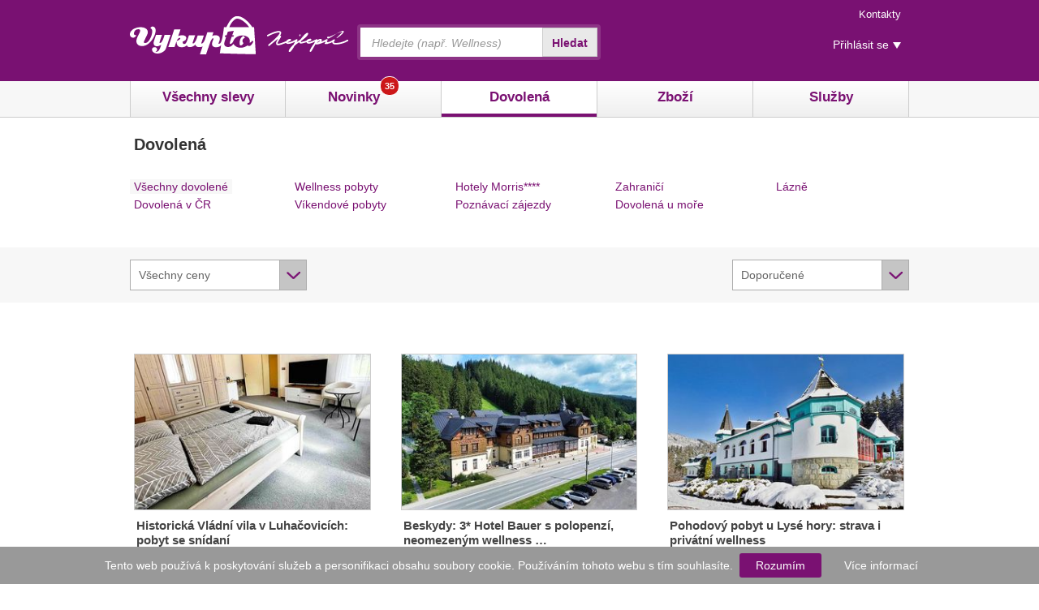

--- FILE ---
content_type: text/html; charset=UTF-8
request_url: http://www.vykupto.cz/dovolena/14101652-sleva
body_size: 20758
content:
<!DOCTYPE html>
<!--[if lt IE 7 ]> <html lang="cs" class="ie6"> <![endif]-->
<!--[if IE 7 ]>    <html lang="cs" class="ie7"> <![endif]-->
<!--[if IE 8 ]>    <html lang="cs" class="ie8"> <![endif]-->
<!--[if IE 9 ]>    <html lang="cs" class="ie9"> <![endif]-->
<!--[if (gt IE 9)|!(IE)]><!-->
<html lang="cs"> <!--<![endif]-->
	<head>
	<meta charset="utf-8">

		<script>
		var dataLayer = dataLayer || [];
	</script>

	<script src="//ajax.googleapis.com/ajax/libs/jquery/1.10.2/jquery.min.js"></script>

	


	<script>

	(function(i,s,o,g,r,a,m){i['GoogleAnalyticsObject']=r;i[r]=i[r]||function(){
	(i[r].q=i[r].q||[]).push(arguments)},i[r].l=1*new Date();a=s.createElement(o),
	m=s.getElementsByTagName(o)[0];a.async=1;a.src=g;m.parentNode.insertBefore(a,m)
	})(window,document,'script','//www.google-analytics.com/analytics.js','ga');

	ga('create', 'UA-12386227-1', 'auto');
	ga('send', 'pageview');

	// plugins
	ga('require', 'ecommerce');
	</script>





	<meta name="description" content="Denně ty nejvýhodnější hromadné slevy v Praze, Brně, Ostravě a Plzni. Ušetřete až 90 % způvodní ceny! Zažijte vzrušení z kolektivního nakupování na Vykupto.cz." />

	<link rel="canonical" href="http://www.vykupto.cz/dovolena"/>

    <title>Hromadné slevy a nákupy | Vykupto.cz</title>

    <meta name="keywords" content="" />

	<link rel="home" href="http://www.vykupto.cz" title="Aktuální nabídka" />
	<link rel="shortcut icon" type="image/x-icon" href="/favicon.ico" />
		<link rel="apple-touch-icon" href="/img/apple-touch-icon.png"/>
	<link rel="alternate" title="Vykupto.cz - všechny nabídky" type="application/rss+xml" href="http://www.vykupto.cz/rss" />
	<link rel="alternate" title="Vykupto.cz - Praha" type="application/rss+xml" href="http://www.vykupto.cz/praha/rss" />
	<link rel="alternate" title="Vykupto.cz - Brno" type="application/rss+xml" href="http://www.vykupto.cz/brno/rss" />



	<meta name="viewport" content="width=device-width, initial-scale=1">

        <meta name="application-name" content="Vykupto.cz" />
    <meta name="msapplication-config" content="/browserconfig.xml" />


	<meta name="author" content="Skrz.cz, s.r.o.">
	<meta property="fb:pages" content="321040303447">


		<link rel="stylesheet" type="text/css" media="screen,projection,tv" href="/js/jquery/jquery-ui-1.10.3/jquery-ui-1.10.3.custom.min.css?v=461" />
	<link rel="stylesheet" type="text/css" media="screen,projection,tv" href="/js/jquery/jquery-ui-1.8.13/css/vykupto/jquery-ui.css" />
	<link rel="stylesheet" type="text/css" media="screen,projection,tv" href="/js/jquery/jquery.fancybox/jquery.fancybox.css" />
	<link rel="stylesheet" type="text/css" media="screen,projection,tv" href="/js/jquery/jquery.flexslider/flexslider.css" />

		<link rel="stylesheet" type="text/css" media="screen,projection,tv" href="/superkoderi/css/styleFull.css?v=461" />

		<link rel="stylesheet" type="text/css" media="screen,projection,tv" href="/css/cz/components.css?v=461" />

		

		<script type="text/javascript" src="/js/jquery/jquery-ui-1.10.3/jquery-ui-1.10.3.custom.min.js"></script>
	<script type="text/javascript" src="/js/jquery.cookie.js"></script>
	<script type="text/javascript" src="/js/jquery/jquery.lazyload/jquery.lazyload.min.js"></script>
	<script type="text/javascript" src="/js/jquery.scrollTo.min.js"></script>
	<script type="text/javascript" src="/js/jquery/jquery.appear/jquery.appear.js"></script>
	<script type="text/javascript" src="/js/jquery/jquery.fancybox/jquery.fancybox.pack.js"></script>
	<script type="text/javascript" src="/js/jquery/jquery.flexslider/jquery.flexslider.js"></script>
	<script type="text/javascript" src="/js/jquery/jquery.cookiebar/jquery.cookiebar.js"></script>
	<script src="/superkoderi/js/respond.min.js?v=1"></script>	
		<script type="text/javascript" src="/js/vykupto/vykuptoCore.js?v=372"></script>

		<script>VykuptoCore.init();</script>

		


<script type="text/javascript" src="/temp/generated-74c49f3f6b6dfa79cb876b03d5d7327c.js"></script>
		        <!-- Start Visual Website Optimizer Asynchronous Code -->
        <script type='text/javascript'>

        var _vwo_code=(function(){
        var account_id=5611,
        settings_tolerance=2000,
        library_tolerance=1500,
        use_existing_jquery=false,
        // DO NOT EDIT BELOW THIS LINE
        f=false,d=document;return{use_existing_jquery:function(){return use_existing_jquery;},library_tolerance:function(){return library_tolerance;},finish:function(){if(!f){f=true;var a=d.getElementById('_vis_opt_path_hides');if(a)a.parentNode.removeChild(a);}},finished:function(){return f;},load:function(a){var b=d.createElement('script');b.src=a;b.type='text/javascript';b.innerText;b.onerror=function(){_vwo_code.finish();};d.getElementsByTagName('head')[0].appendChild(b);},init:function(){settings_timer=setTimeout('_vwo_code.finish()',settings_tolerance);this.load('//dev.visualwebsiteoptimizer.com/j.php?a='+account_id+'&u='+encodeURIComponent(d.URL)+'&r='+Math.random());var a=d.createElement('style'),b='body{opacity:0 !important;filter:alpha(opacity=0) !important;background:none !important;}',h=d.getElementsByTagName('head')[0];a.setAttribute('id','_vis_opt_path_hides');a.setAttribute('type','text/css');if(a.styleSheet)a.styleSheet.cssText=b;else a.appendChild(d.createTextNode(b));h.appendChild(a);return settings_timer;}};}());_vwo_settings_timer=_vwo_code.init();
        </script>

        <!-- End Visual Website Optimizer Asynchronous Code -->

        <meta name="google-site-verification" content="_3E6-1Nvv8-Y0g-wtCQpVVudz4Z7ZRWN6GEuM9zlLT8" />
</head>
<!--[if lt IE 7 ]> <body class="ie6"> <![endif]-->
<!--[if IE 7 ]>    <body class="ie7"> <![endif]-->
<!--[if IE 8 ]>    <body class="ie8"> <![endif]-->
<!--[if IE 9 ]>    <body class="ie9"> <![endif]-->
<!--[if (gt IE 9)|!(IE)]><!--> <body> <!--<![endif]-->
	<!-- Google Tag Manager -->
	<noscript><iframe src="//www.googletagmanager.com/ns.html?id=GTM-PG3947"
	height="0" width="0" style="display:none;visibility:hidden"></iframe></noscript>
	<script>(function(w,d,s,l,i){w[l]=w[l]||[];w[l].push({'gtm.start':
	new Date().getTime(),event:'gtm.js'});var f=d.getElementsByTagName(s)[0],
	j=d.createElement(s),dl=l!='dataLayer'?'&l='+l:'';j.async=true;j.src=
	'//www.googletagmanager.com/gtm.js?id='+i+dl;f.parentNode.insertBefore(j,f);
	})(window,document,'script','dataLayer','GTM-PG3947');</script>

	<!-- End Google Tag Manager -->





<script>document.createElement("header");</script>
<script>document.createElement("footer");</script>
<script>document.createElement("nav");</script>
<script>document.createElement("section");</script>
<script>document.createElement("article");</script>

<div id="page-top-anchor"></div>

	<div class="header-wrap">
        	

<p id="menu-accessibility">
    <a title="Přejít k obsahu (Klávesová zkratka: Alt + 2)" accesskey="2" href="#main">Přejít k obsahu</a>
    <span class="hide">|</span>
    <a href="#menu-main">Přejít k hlavnímu menu</a>
    <span class="hide">|</span>
    <a href="#form-search">Přejít k vyhledávání</a>
</p>
<div id="header" class="header">
    <div class="row-main">
		<p id="logo" >
			<a href="/"></a>
		</p>
		<p id="menu-mobile">
			<a href="#menu-main" class="withMenu ico-products">Hlavní menu</a>
			<a href="#form-search" class="withMenu ico-search">Vyhledávání</a>
			<a href="#menu-header" class="withMenu ico-info">Kontakt</a>
			<a href="#menu-user" class="withMenu ico-login">Přihlášení</a>
				<a href="/kosik" class="ico-basket empty">Košík<span>0</spa></a>
		</p>
    </div>
</div>

<div id="menu-header" class="menu-mobile-header">
	<h2 class="vhide">
		Menu rychlého přístupu
	</h2>
	<ul class="reset menu menu-top">


		<li><a href="/kontaktujte-nas">Kontakty</a></li>
	</ul>
</div>

<div id="menu-user" class="menu-mobile-header">
    <h2 class="vhide">Uživatelské menu</h2>
    <ul class="menu reset menu-user">

	    <li class="popup-click">
		    <a href="#login">Přihlásit se</a>
<form action="/dovolena/14101652-sleva?do=login-loginForm-submit" method="post" id="frm-login-loginForm" class="popup">	<div class="form-std">
	<fieldset class="inner">
		<p>
<label class="required" for="frmloginForm-loginName">Email</label>			<span class="inp-fix">
<input type="text" maxlength="64" class="inp-text text" id="frmloginForm-loginName" onchange="LoginForm.validateControl(this);" onblur="LoginForm.validateControl(this);" onkeyup="LoginForm.validateControl(this, event);" name="loginName" value="" />			</span>
		</p>
		<p>
<label class="required" for="frmloginForm-password">Heslo</label>			<span class="inp-fix">
<input type="password" class="inp-text text" id="frmloginForm-password" onchange="LoginForm.validateControl(this);" onblur="LoginForm.validateControl(this);" onkeyup="LoginForm.validateControl(this, event);" name="password" />			</span>
		</p>
		<p class="btn-wrap">
			<label class="inp-item">
<input type="checkbox" onchange="LoginForm.validateControl(this);" onblur="LoginForm.validateControl(this);" name="permanentLogin" id="frmloginForm-permanentLogin" />				<span>Zapamatovat přihlášení</span>
			</label>
		</p>
		<p>
<button type="submit" class="btn2 green full-width" onblur="LoginForm.validateControl(this);" onclick="return LoginForm.validate(this)" name="signIn" id="frmloginForm-signIn" value="Přihlásit se">Přihlásit se<span><!-- / --></span></button>		</p>
	</fieldset>
	<fieldset class="inner inner-facebook">
		<p>
			Jste na Facebooku?
		</p>
		<p>
<button class="btn2 full-width blue" onclick="FB.login( function(response) { $.ajax({ type: 'POST', data: response.authResponse, url: &quot;\/dovolena\/14101652-sleva?facebook_login=1&quot;, success: function(data) {  window.location = data.redirect;  } }); }, { scope:'email'}); return false;">Přihlásit přes Facebook</button>
		</p>
	</fieldset>
	<div class="inner">
		<ul class="reset">
			<li><a href="/zapomenute-heslo">Zapomenuté heslo</a></li>
		</ul>
	</div>
	</div>
<div><input type="hidden" onchange="LoginForm.validateControl(this);" onblur="LoginForm.validateControl(this);" name="backlink" id="frmloginForm-backlink" value="e17c" /></div>
</form>
<script type="text/javascript">
/* <![CDATA[ */
var LoginForm = {
 passed : { 
	'frmloginForm-backlink':false,
	'frmloginForm-loginName':false,
	'frmloginForm-password':false,
	'frmloginForm-permanentLogin':false,
	'frmloginForm-signIn':false
} };
LoginForm.validateControl = function(sender, e) {
	if(typeof(sender) != 'string')
		this.passed[sender.id] = true;
	else
		this.passed[sender] = true;
	if(e && e.keyCode == 9)
		return true;
	var element, message, res;
	var b = true;
	if(this.passed['frmloginForm-loginName'] && (sender.id=='frmloginForm-loginName')) {
		
		var validated_element = document.getElementById('frmloginForm-loginName');
	
		var bb = true;
                var messageBox = false;element = document.getElementById("frmloginForm-loginName");
		var val = element.value.replace(/^\s+|\s+$/g, '');
		res = val!='' && val!=""; 
		if (!res && bb == true) { 
			message = "Vlo\u017ete email"; addError(validated_element, message, messageBox) ; 
			bb = false;
		}
                if(bb) {
                    removeError(validated_element);
                } else {
                    b = false;
                } 
	} 
	if(this.passed['frmloginForm-password'] && (sender.id=='frmloginForm-password')) {
		
		var validated_element = document.getElementById('frmloginForm-password');
	
		var bb = true;
                var messageBox = false;element = document.getElementById("frmloginForm-password");
		var val = element.value.replace(/^\s+|\s+$/g, '');
		res = val!='' && val!=""; 
		if (!res && bb == true) { 
			message = "Vlo\u017ete heslo"; addError(validated_element, message, messageBox) ; 
			bb = false;
		}
                if(bb) {
                    removeError(validated_element);
                } else {
                    b = false;
                } 
	} 
	return b;
};
LoginForm.validateCalled = false;
LoginForm.validate = function(submitter) {
	 var b = true;
	 LoginForm.validateCalled = true;
	 b = LoginForm.validateControl(document.getElementById('frmloginForm-backlink')) && b; 
	 b = LoginForm.validateControl(document.getElementById('frmloginForm-loginName')) && b; 
	 b = LoginForm.validateControl(document.getElementById('frmloginForm-password')) && b; 
	 b = LoginForm.validateControl(document.getElementById('frmloginForm-permanentLogin')) && b; 
	 b = LoginForm.validateControl(document.getElementById('frmloginForm-signIn')) && b; 
	if(jQuery().scrollTo && $(".form-control-error").length > 0){ $("body").scrollTo($(".form-control-error").first(),500); }else{$(".form-control-error").first().focus();}
	 return b; 
};
/* ]]> */
</script>
	    </li>
    </ul>
</div>
	        <div id="menu-main" class="menu-mobile-header">
	<div class="row-main">
		<ul class="reset main">
			<li class="left-framed ">
				<a href="/">Všechny slevy</a>
			</li>
			<li class="">
				<a href="/novinky">
					Novinky<span class="count"><span>35</span></span>
				</a>
			</li>
			<li class="active">
				<a href="/dovolena">Dovolená</a>
			</li>
			<li class="">
				<a href="/zbozi">Zboží</a>
			</li>
			<li class="">
				<a href="/sluzby">Služby</a>
			</li>
		</ul>
	</div>
</div>

<form action="/vyhledavani" id="form-search" method="get" class="form-std">
    <fieldset>
    <h2 class="vhide"><label for="searchBox">Vyhledávání</label></h2>
	<p>
	    <span class="inp-fix">
		<input type="text" id="searchBox" class="inp-text" name="q" value="" placeholder="Hledejte (např. Wellness)" />
	    </span>
	    <button type="submit" class="active">Hledat</button>
	</p>
    </fieldset>
</form>	</div>

	<div id="vclub_top_fontend_banner">
		<a class="vclub" href="http://www.vykupto.cz/v-klub"></a>
		<a class="close" title="Zavřít" href="?disable_vclub_banner=1"></a></div>

		<div style="display: none;">
<script type="text/javascript">
	function showLoginPopup() {
		$('#dialog-login-popup').dialog({
			width: 307,
			height: 450,
			modal: true,
			resizable: false,
			dialogClass: "login-dialog-window",
			position: 'fixed'
		});
		$(".login-dialog-window").css("position", "fixed");
		$(".login-dialog-window").css("top", "50px");
		$(".login-dialog-window").append("<div class='close' onclick='loginPopupClose();'></div>");
		$(".login-dialog-window").css("overflow", "visible");
		$(".ui-widget-overlay").click(function(){
			loginPopupClose();
		});

		/* <![CDATA[ */
		var redirect_link = "http:\/\/www.vykupto.cz\/dovolena\/14101652-sleva?facebook_login=1&backlink=e17c";
		$("#dialog-login-popup").append('<a class="fb-login btn2 blue full-width" onclick="FB.login(function(response){ VykuptoCore.fbLogin(\'' + redirect_link + '\');},{ scope:\'email,user_birthday\'});return false;">Facebook přihlášení</a>');
		/* ]]> */
	}

	function loginPopupClose(){
		$('#dialog-login-popup .fb-login').remove();
		$('#dialog-login-popup').dialog("destroy");
		return false;
	}
</script>
<div id="dialog-login-popup" style="display:none" title="">
	<p class="fw-bold fs24 c-7d1372">Přihlaste se</p>
	<hr/>
	<div class="login">
		<div class="form form-std">
<form action="/?do=login-loginForm-submit" method="post" id="frm-login-loginPopupForm" class="form"><label class="required" for="frmloginPopupForm-loginName">Email</label><input type="text" maxlength="64" id="frmloginPopupForm-loginName" onchange="LoginPopupForm.validateControl(this);" onblur="LoginPopupForm.validateControl(this);" onkeyup="LoginPopupForm.validateControl(this, event);" class="text" name="loginName" value="" />				<div class="error name display-n">
					<div class="arrow-up-w10-h10">
						<div class="back"></div>
						<div class="front"></div>
					</div>
					Zadejte přihlašovací e-mail
				</div>
				<p>
<label class="required" for="frmloginPopupForm-password">Heslo</label><input type="password" id="frmloginPopupForm-password" onchange="LoginPopupForm.validateControl(this);" onblur="LoginPopupForm.validateControl(this);" onkeyup="LoginPopupForm.validateControl(this, event);" class="text" name="password" />				</p>

				<p>
					<label for="frmloginPopupForm-permanentLogin" class="inp-item">
<input type="checkbox" onchange="LoginPopupForm.validateControl(this);" onblur="LoginPopupForm.validateControl(this);" name="permanentLogin" id="frmloginPopupForm-permanentLogin" checked="checked" />						<span>
							Zapamatovat a neodhlašovat
						</span>
					</label>
				</p>
				<p>
<button type="submit" class="btn2 green full-width" onblur="LoginPopupForm.validateControl(this);" onclick="return LoginPopupForm.validate(this)" name="signIn" id="frmloginPopupForm-signIn" value="Přihlásit se">Přihlásit se<span><!-- / --></span></button>				</p>
			<div class="clear"></div>
			<hr/>
				<div class="fs13 c-777777">
					Zapomněli jste heslo? <a class="fs13 c-545454" href="/zapomenute-heslo">Získejte nové</a><br/>
				</div>
<div><input type="hidden" onchange="LoginPopupForm.validateControl(this);" onblur="LoginPopupForm.validateControl(this);" name="backlink" id="frmloginPopupForm-backlink" value="e17c" /></div>
</form>
<script type="text/javascript">
/* <![CDATA[ */
var LoginPopupForm = {
 passed : { 
	'frmloginPopupForm-backlink':false,
	'frmloginPopupForm-loginName':false,
	'frmloginPopupForm-password':false,
	'frmloginPopupForm-permanentLogin':false,
	'frmloginPopupForm-signIn':false
} };
LoginPopupForm.validateControl = function(sender, e) {
	if(typeof(sender) != 'string')
		this.passed[sender.id] = true;
	else
		this.passed[sender] = true;
	if(e && e.keyCode == 9)
		return true;
	var element, message, res;
	var b = true;
	if(this.passed['frmloginPopupForm-loginName'] && (sender.id=='frmloginPopupForm-loginName')) {
		
		var validated_element = document.getElementById('frmloginPopupForm-loginName');
	
		var bb = true;
                var messageBox = false;element = document.getElementById("frmloginPopupForm-loginName");
		var val = element.value.replace(/^\s+|\s+$/g, '');
		res = val!='' && val!=""; 
		if (!res && bb == true) { 
			message = "Vlo\u017ete email"; addError(validated_element, message, messageBox) ; 
			bb = false;
		}
                if(bb) {
                    removeError(validated_element);
                } else {
                    b = false;
                } 
	} 
	if(this.passed['frmloginPopupForm-password'] && (sender.id=='frmloginPopupForm-password')) {
		
		var validated_element = document.getElementById('frmloginPopupForm-password');
	
		var bb = true;
                var messageBox = false;element = document.getElementById("frmloginPopupForm-password");
		var val = element.value.replace(/^\s+|\s+$/g, '');
		res = val!='' && val!=""; 
		if (!res && bb == true) { 
			message = "Vlo\u017ete heslo"; addError(validated_element, message, messageBox) ; 
			bb = false;
		}
                if(bb) {
                    removeError(validated_element);
                } else {
                    b = false;
                } 
	} 
	return b;
};
LoginPopupForm.validateCalled = false;
LoginPopupForm.validate = function(submitter) {
	 var b = true;
	 LoginPopupForm.validateCalled = true;
	 b = LoginPopupForm.validateControl(document.getElementById('frmloginPopupForm-backlink')) && b; 
	 b = LoginPopupForm.validateControl(document.getElementById('frmloginPopupForm-loginName')) && b; 
	 b = LoginPopupForm.validateControl(document.getElementById('frmloginPopupForm-password')) && b; 
	 b = LoginPopupForm.validateControl(document.getElementById('frmloginPopupForm-permanentLogin')) && b; 
	 b = LoginPopupForm.validateControl(document.getElementById('frmloginPopupForm-signIn')) && b; 
	if(jQuery().scrollTo && $(".form-control-error").length > 0){ $("body").scrollTo($(".form-control-error").first(),500); }else{$(".form-control-error").first().focus();}
	 return b; 
};
/* ]]> */
</script>
			<script>
				$("button#frmloginPopupForm-signIn").click(function(){
					if ($("#frmloginPopupForm-loginName").val() && $("#frmloginPopupForm-password").val()) {
						return true;
					} else {
						if (!$("#frmloginPopupForm-password").val()) {
							$(".error.password").show();
							$("#frmloginPopupForm-password").focus();
						}
						if (!$("#frmloginPopupForm-loginName").val()) {
							$(".error.name").show();
							$("#frmloginPopupForm-loginName").focus();
						}
					}
					$('#dialog-login-popup').dialog({ height: 475});
					return false;
				});
				$("#frmloginPopupForm-loginName").bind('keyup', function() { $(".error.name").hide(); } );
				$("#frmloginPopupForm-password").bind('keyup', function() { $(".error.password").hide(); } );
			</script>
		</div>
	</div>
	<hr/>
	<div class="fs13 c-777777">
		Ještě nemáme účet? <a class="fs13 c-545454" href="#">Zaregistrujte se</a><br/>
	</div>
	<hr/>
</div>
<script type="text/javascript">


		$(".ui-widget-overlay").css("position", "fixed");
		$(".ui-dialog").css("position", "fixed");
</script>		</div>


<div class="row-main ">
</div>
				


		
				

<div id="main">
    <div class="row-main mobile-no-pad">
<div class="breadcrumbs category">

	<div vocab="http://schema.org/" typeof="BreadcrumbList">
				<span class="text">Dovolená</span>
	</div>
</div>
<script>
	VykuptoCore.Breadcrumbs.init();
</script>	</div>



	<div class="mobile-toggler">

		<a class="toggle-btn btn2 right btn2-select" href="#">Kategorie</a>
		<div class="row-main">
				<div class="row menu-tags">
			<div class="grid-p col col-p-1">
				<ul class="reset">
							<li class="active">
								<a href="http://www.vykupto.cz/dovolena">Všechny dovolené</a>
							</li>
							<li >
								<a href="http://www.vykupto.cz/dovolena-cr">Dovolená v ČR</a>
							</li>
				</ul>
			</div>
			<div class="grid-p col col-p-2">
				<ul class="reset">
							<li >
								<a href="http://www.vykupto.cz/wellness-pobyty-lazne">Wellness pobyty</a>
							</li>
							<li >
								<a href="http://www.vykupto.cz/vikendove-pobyty">Víkendové pobyty</a>
							</li>
				</ul>
			</div>
			<div class="grid-p col col-p-3">
				<ul class="reset">
							<li >
								<a href="http://www.vykupto.cz/wellness-hotely-morris">Hotely Morris****</a>
							</li>
							<li >
								<a href="http://www.vykupto.cz/poznavaci-zajezdy">Poznávací zájezdy</a>
							</li>
				</ul>
			</div>
			<div class="grid-p col col-p-4">
				<ul class="reset">
							<li >
								<a href="http://www.vykupto.cz/levne-zajezdy-zahranici">Zahraničí</a>
							</li>
							<li >
								<a href="http://www.vykupto.cz/dovolena-u-more">Dovolená u moře</a>
							</li>
				</ul>
			</div>
			<div class="grid-p col col-p-5">
				<ul class="reset">
							<li >
								<a href="http://www.vykupto.cz/lazenske-pobyty">Lázně</a>
							</li>
				</ul>
			</div>
	</div>

		</div>
	</div>


		<div class="mobile-toggler  mar-normal-bottom">
			<a class="toggle-btn btn2 right btn2-select " href="#">Filtrovat</a>
			<div class="bg-grey filter-row">
				<div class="row-main">
									<div class="col col-q-1 grid-q">
	<script>
		$(document).ready(function() {
			$("#price-filter").change(function() {
				window.location = $("#price-filter option:selected").attr("href");
			});
		});
	</script>
	<form class="form">
		<div class="custom-select">
			<select id="price-filter" class="select-enhanced">
					
										<option href="/dovolena/14101652-sleva?cena=" selected="selected">Všechny ceny</option>
					
										<option href="/dovolena/14101652-sleva?cena=0-500">do 500 Kč</option>
					
										<option href="/dovolena/14101652-sleva?cena=500-1000">500 – 1 000 Kč</option>
					
										<option href="/dovolena/14101652-sleva?cena=1000-2500">1 000 – 2 500 Kč</option>
					
										<option href="/dovolena/14101652-sleva?cena=2500-N">více než 2 500 Kč</option>
			</select>
		</div>
	</form>
				</div>

						<div class="col col-q-4 grid-q">
	<script>
		$(document).ready(function() {
			$("#deal-sorter").change(function() {
				window.location = $("#deal-sorter option:selected").attr("href");
			});
		});
	</script>
	<form class="form">
		<div class="custom-select">
			<select id="deal-sorter" class="select-enhanced">
					
										<option href="/dovolena/14101652-sleva?razeni=" selected="selected">Doporučené</option>
					
										<option href="/dovolena/14101652-sleva?razeni=nejnovejsi">Nejnovější</option>
					
										<option href="/dovolena/14101652-sleva?razeni=od-nejlevnejsich">Od nejlevnějších</option>
					
										<option href="/dovolena/14101652-sleva?razeni=od-nejdrazsich">Od nejdražších</option>
					
										<option href="/dovolena/14101652-sleva?razeni=nejnavstevovanejsi">Nejnavštěvovanější</option>
			</select>
		</div>
	</form>
						</div>
				</div>
			</div>
		</div>

	<div class="row-main">
		<div id="snippet-lastVisitedDeals-lastVisitedDeals"></div>		<div>
			<div class="row">
				<div class="crossroad-product">
					<div class="wrap">
<ul class="reset" id="deal-load-container">
	 
		<li>










<a href=" https://skrz.cz/pobyty?utm_source=vykupto.cz&amp;utm_medium=web&amp;utm_campaign=pobyty&amp;utm_content=uprKXA&amp;topDeal=uprKXA&amp;sub=vykupto&vuid=&s_campaign=listing"
   class="inner link-to-skrz"
   target="_blank" rel="nofollow"
   data-impression-deal-id="23835292"
   data-deal-id="23835292"
   data-deal-revenue="2.00000"
   data-deal-category=""
   data-deal-title="Historická Vládní vila v Luhačovicích: pobyt se snídaní"
   >


	<div class="bd" title="Historická Vládní vila v Luhačovicích: pobyt se snídaní">
		<p class="img">
				<img src="http://img.vykupto.cz/supplier/23835292/23835292_M.jpg" alt="Historická Vládní vila v Luhačovicích: pobyt se snídaní" />
		</p>
		<div class="desc">
			<h3 class="title">Historická Vládní vila v Luhačovicích: pobyt se snídaní</h3>
			<p class="price">
						<del>1 600 Kč</del>
					<strong>
						<span>1 599</span>
						Kč
					</strong>
			</p>
		</div>
	</div>
</a>		</li>

	 
		<li>










<a href=" https://skrz.cz/pobyty?utm_source=vykupto.cz&amp;utm_medium=web&amp;utm_campaign=pobyty&amp;utm_content=DKYFSH&amp;topDeal=DKYFSH&amp;sub=vykupto&vuid=&s_campaign=listing"
   class="inner link-to-skrz"
   target="_blank" rel="nofollow"
   data-impression-deal-id="23808571"
   data-deal-id="23808571"
   data-deal-revenue="5.00000"
   data-deal-category=""
   data-deal-title="Beskydy: 3* Hotel Bauer s polopenzí, neomezeným wellness (bazén, vířivka, 3 sauny) a slevovou kartou + fitness"
   >


	<div class="bd" title="Beskydy: 3* Hotel Bauer s polopenzí, neomezeným wellness (bazén, vířivka, 3 sauny) a slevovou kartou + fitness">
		<p class="img">
				<img src="http://img.vykupto.cz/supplier/23808571/23808571_M.jpg" alt="Beskydy: 3* Hotel Bauer s polopenzí, neomezeným wellness (bazén, vířivka, 3 sauny) a slevovou kartou + fitness" />
		</p>
		<div class="desc">
			<h3 class="title">Beskydy: 3* Hotel Bauer s polopenzí, neomezeným wellness …</h3>
			<p class="price">
					<strong>
						<span>5 240</span>
						Kč
					</strong>
			</p>
		</div>
	</div>
</a>		</li>

	 
		<li>










<a href=" https://skrz.cz/pobyty?utm_source=vykupto.cz&amp;utm_medium=web&amp;utm_campaign=pobyty&amp;utm_content=MaxEvG&amp;topDeal=MaxEvG&amp;sub=vykupto&vuid=&s_campaign=listing"
   class="inner link-to-skrz"
   target="_blank" rel="nofollow"
   data-impression-deal-id="23621915"
   data-deal-id="23621915"
   data-deal-revenue="9.49830"
   data-deal-category=""
   data-deal-title="Pohodový pobyt u Lysé hory: strava i privátní wellness"
   >


	<div class="bd" title="Pohodový pobyt u Lysé hory: strava i privátní wellness">
		<p class="img">
				<img src="http://img.vykupto.cz/supplier/23621915/23621915_M.jpg" alt="Pohodový pobyt u Lysé hory: strava i privátní wellness" />
		</p>
		<div class="desc">
			<h3 class="title">Pohodový pobyt u Lysé hory: strava i privátní wellness</h3>
			<p class="price">
					<strong>
						<span>1 990</span>
						Kč
					</strong>
			</p>
		</div>
	</div>
</a>		</li>

	 
		<li>










<a href=" https://skrz.cz/pobyty?utm_source=vykupto.cz&amp;utm_medium=web&amp;utm_campaign=pobyty&amp;utm_content=gXuCbj&amp;topDeal=gXuCbj&amp;sub=vykupto&vuid=&s_campaign=listing"
   class="inner link-to-skrz"
   target="_blank" rel="nofollow"
   data-impression-deal-id="23610085"
   data-deal-id="23610085"
   data-deal-revenue="5.00000"
   data-deal-category=""
   data-deal-title="Beskydy nedaleko Pusteven ve Sport Art Centrum Hotelu *** s polopenzí, neomezeným wellness a vnitřním bazénem"
   >


	<div class="bd" title="Beskydy nedaleko Pusteven ve Sport Art Centrum Hotelu *** s polopenzí, neomezeným wellness a vnitřním bazénem">
		<p class="img">
				<img src="http://img.vykupto.cz/supplier/23610085/23610085_M.jpg" alt="Beskydy nedaleko Pusteven ve Sport Art Centrum Hotelu *** s polopenzí, neomezeným wellness a vnitřním bazénem" />
		</p>
		<div class="desc">
			<h3 class="title">Beskydy nedaleko Pusteven ve Sport Art Centrum Hotelu *** s…</h3>
			<p class="price">
					<strong>
						<span>7 990</span>
						Kč
					</strong>
			</p>
		</div>
	</div>
</a>		</li>

	 
		<li>










<a href=" https://skrz.cz/pobyty?utm_source=vykupto.cz&amp;utm_medium=web&amp;utm_campaign=pobyty&amp;utm_content=JpSFCj&amp;topDeal=JpSFCj&amp;sub=vykupto&vuid=&s_campaign=listing"
   class="inner link-to-skrz"
   target="_blank" rel="nofollow"
   data-impression-deal-id="8923615"
   data-deal-id="8923615"
   data-deal-revenue="5.00000"
   data-deal-category=""
   data-deal-title="Pobyt u Luhačovic: Zámek Wichterle – Hotel a pivní lázně **** s polopenzí, pivní relaxační procedurou + káva"
   >


	<div class="bd" title="Pobyt u Luhačovic: Zámek Wichterle – Hotel a pivní lázně **** s polopenzí, pivní relaxační procedurou + káva">
		<p class="img">
				<img src="http://img.vykupto.cz/supplier/8923615/8923615_M.jpg" alt="Pobyt u Luhačovic: Zámek Wichterle – Hotel a pivní lázně **** s polopenzí, pivní relaxační procedurou + káva" />
		</p>
		<div class="desc">
			<h3 class="title">Pobyt u Luhačovic: Zámek Wichterle – Hotel a pivní lázně ****…</h3>
			<p class="price">
					<strong>
						<span>6 170</span>
						Kč
					</strong>
			</p>
		</div>
	</div>
</a>		</li>

	 
		<li>










<a href=" https://skrz.cz/pobyty?utm_source=vykupto.cz&amp;utm_medium=web&amp;utm_campaign=pobyty&amp;utm_content=NlgUhm&amp;topDeal=NlgUhm&amp;sub=vykupto&vuid=&s_campaign=listing"
   class="inner link-to-skrz"
   target="_blank" rel="nofollow"
   data-impression-deal-id="22640367"
   data-deal-id="22640367"
   data-deal-revenue="7.73818"
   data-deal-category=""
   data-deal-title="Hotel Alexander the Great Resort, Marsa Alam"
   >


	<div class="bd" title="Hotel Alexander the Great Resort, Marsa Alam">
		<p class="img">
				<img src="http://img.vykupto.cz/supplier/22640367/22640367_M.jpg" alt="Hotel Alexander the Great Resort, Marsa Alam" />
		</p>
		<div class="desc">
			<h3 class="title">Hotel Alexander the Great Resort, Marsa Alam</h3>
			<p class="price">
					<strong>
						<span>10 490</span>
						Kč
					</strong>
			</p>
		</div>
	</div>
</a>		</li>

	 
		<li>










<a href=" https://skrz.cz/pobyty?utm_source=vykupto.cz&amp;utm_medium=web&amp;utm_campaign=pobyty&amp;utm_content=bupsmH&amp;topDeal=bupsmH&amp;sub=vykupto&vuid=&s_campaign=listing"
   class="inner link-to-skrz"
   target="_blank" rel="nofollow"
   data-impression-deal-id="22649798"
   data-deal-id="22649798"
   data-deal-revenue="7.94065"
   data-deal-category=""
   data-deal-title="Hotel Artemis, Skyros"
   >


	<div class="bd" title="Hotel Artemis, Skyros">
		<p class="img">
				<img class="lazy-loaded" src="/img/img_grey.png" alt="Hotel Artemis, Skyros" data-original="http://img.vykupto.cz/supplier/22649798/22649798_M.jpg"/>
		</p>
		<div class="desc">
			<h3 class="title">Hotel Artemis, Skyros</h3>
			<p class="price">
					<strong>
						<span>12 489</span>
						Kč
					</strong>
			</p>
		</div>
	</div>
</a>		</li>

	 
		<li>










<a href=" https://skrz.cz/pobyty?utm_source=vykupto.cz&amp;utm_medium=web&amp;utm_campaign=pobyty&amp;utm_content=aBwuES&amp;topDeal=aBwuES&amp;sub=vykupto&vuid=&s_campaign=listing"
   class="inner link-to-skrz"
   target="_blank" rel="nofollow"
   data-impression-deal-id="22927367"
   data-deal-id="22927367"
   data-deal-revenue="5.00000"
   data-deal-category=""
   data-deal-title="Bešeňová: Pobyt jen 1,2 km od termálních lázní v Penzionu Agrothermal se snídaněmi formou bufetu + parkování"
   >


	<div class="bd" title="Bešeňová: Pobyt jen 1,2 km od termálních lázní v Penzionu Agrothermal se snídaněmi formou bufetu + parkování">
		<p class="img">
				<img class="lazy-loaded" src="/img/img_grey.png" alt="Bešeňová: Pobyt jen 1,2 km od termálních lázní v Penzionu Agrothermal se snídaněmi formou bufetu + parkování" data-original="http://img.vykupto.cz/supplier/22927367/22927367_M.jpg"/>
		</p>
		<div class="desc">
			<h3 class="title">Bešeňová: Pobyt jen 1,2 km od termálních lázní v Penzionu…</h3>
			<p class="price">
					<strong>
						<span>3 099</span>
						Kč
					</strong>
			</p>
		</div>
	</div>
</a>		</li>

	 
		<li>










<a href=" https://skrz.cz/pobyty?utm_source=vykupto.cz&amp;utm_medium=web&amp;utm_campaign=pobyty&amp;utm_content=mNyODg&amp;topDeal=mNyODg&amp;sub=vykupto&vuid=&s_campaign=listing"
   class="inner link-to-skrz"
   target="_blank" rel="nofollow"
   data-impression-deal-id="23112027"
   data-deal-id="23112027"
   data-deal-revenue="15.00000"
   data-deal-category=""
   data-deal-title="Wellness pobyt v Peci pod Sněžkou s polopenzí"
   >


	<div class="bd" title="Wellness pobyt v Peci pod Sněžkou s polopenzí">
		<p class="img">
				<img class="lazy-loaded" src="/img/img_grey.png" alt="Wellness pobyt v Peci pod Sněžkou s polopenzí" data-original="http://img.vykupto.cz/supplier/23112027/23112027_M.jpg"/>
		</p>
		<div class="desc">
			<h3 class="title">Wellness pobyt v Peci pod Sněžkou s polopenzí</h3>
			<p class="price">
					<strong>
						<span>3 290</span>
						Kč
					</strong>
			</p>
		</div>
	</div>
</a>		</li>

	 
		<li>










<a href=" https://skrz.cz/pobyty?utm_source=vykupto.cz&amp;utm_medium=web&amp;utm_campaign=pobyty&amp;utm_content=mFObek&amp;topDeal=mFObek&amp;sub=vykupto&vuid=&s_campaign=listing"
   class="inner link-to-skrz"
   target="_blank" rel="nofollow"
   data-impression-deal-id="23525152"
   data-deal-id="23525152"
   data-deal-revenue="7.94065"
   data-deal-category=""
   data-deal-title="Hotel Andreolas Beach, Zakynthos"
   >


	<div class="bd" title="Hotel Andreolas Beach, Zakynthos">
		<p class="img">
				<img class="lazy-loaded" src="/img/img_grey.png" alt="Hotel Andreolas Beach, Zakynthos" data-original="http://img.vykupto.cz/supplier/23525152/23525152_M.jpg"/>
		</p>
		<div class="desc">
			<h3 class="title">Hotel Andreolas Beach, Zakynthos</h3>
			<p class="price">
					<strong>
						<span>13 179</span>
						Kč
					</strong>
			</p>
		</div>
	</div>
</a>		</li>

	 
		<li>










<a href=" https://skrz.cz/pobyty?utm_source=vykupto.cz&amp;utm_medium=web&amp;utm_campaign=pobyty&amp;utm_content=DNzlGc&amp;topDeal=DNzlGc&amp;sub=vykupto&vuid=&s_campaign=listing"
   class="inner link-to-skrz"
   target="_blank" rel="nofollow"
   data-impression-deal-id="23566128"
   data-deal-id="23566128"
   data-deal-revenue="4.44269"
   data-deal-category=""
   data-deal-title="Hotel Azur One Eleven, Marsa Matrouh"
   >


	<div class="bd" title="Hotel Azur One Eleven, Marsa Matrouh">
		<p class="img">
				<img class="lazy-loaded" src="/img/img_grey.png" alt="Hotel Azur One Eleven, Marsa Matrouh" data-original="http://img.vykupto.cz/supplier/23566128/23566128_M.jpg"/>
		</p>
		<div class="desc">
			<h3 class="title">Hotel Azur One Eleven, Marsa Matrouh</h3>
			<p class="price">
						<del>29 390 Kč</del>
					<strong>
						<span>19 390</span>
						Kč
					</strong>
			</p>
		</div>
	</div>
</a>		</li>

	 
		<li>










<a href=" https://skrz.cz/pobyty?utm_source=vykupto.cz&amp;utm_medium=web&amp;utm_campaign=pobyty&amp;utm_content=TrjAkr&amp;topDeal=TrjAkr&amp;sub=vykupto&vuid=&s_campaign=listing"
   class="inner link-to-skrz"
   target="_blank" rel="nofollow"
   data-impression-deal-id="23567827"
   data-deal-id="23567827"
   data-deal-revenue="6.87387"
   data-deal-category=""
   data-deal-title="Romantika ve wellness: infrasauna, vířivka i sekt pro 2"
   >


	<div class="bd" title="Romantika ve wellness: infrasauna, vířivka i sekt pro 2">
		<p class="img">
				<img class="lazy-loaded" src="/img/img_grey.png" alt="Romantika ve wellness: infrasauna, vířivka i sekt pro 2" data-original="http://img.vykupto.cz/supplier/23567827/23567827_M.jpg"/>
		</p>
		<div class="desc">
			<h3 class="title">Romantika ve wellness: infrasauna, vířivka i sekt pro 2</h3>
			<p class="price">
						<del>1 490 Kč</del>
					<strong>
						<span>1 289</span>
						Kč
					</strong>
			</p>
		</div>
	</div>
</a>		</li>

	 
		<li>










<a href=" https://skrz.cz/pobyty?utm_source=vykupto.cz&amp;utm_medium=web&amp;utm_campaign=pobyty&amp;utm_content=sCFaoj&amp;topDeal=sCFaoj&amp;sub=vykupto&vuid=&s_campaign=listing"
   class="inner link-to-skrz"
   target="_blank" rel="nofollow"
   data-impression-deal-id="23592060"
   data-deal-id="23592060"
   data-deal-revenue="15.00000"
   data-deal-category=""
   data-deal-title="Pec pod Sněžkou s polopenzí pro pár i rodinu"
   >


	<div class="bd" title="Pec pod Sněžkou s polopenzí pro pár i rodinu">
		<p class="img">
				<img class="lazy-loaded" src="/img/img_grey.png" alt="Pec pod Sněžkou s polopenzí pro pár i rodinu" data-original="http://img.vykupto.cz/supplier/23592060/23592060_M.jpg"/>
		</p>
		<div class="desc">
			<h3 class="title">Pec pod Sněžkou s polopenzí pro pár i rodinu</h3>
			<p class="price">
						<del>4 560 Kč</del>
					<strong>
						<span>3 299</span>
						Kč
					</strong>
			</p>
		</div>
	</div>
</a>		</li>

	 
		<li>










<a href=" https://skrz.cz/pobyty?utm_source=vykupto.cz&amp;utm_medium=web&amp;utm_campaign=pobyty&amp;utm_content=vAcUjd&amp;topDeal=vAcUjd&amp;sub=vykupto&vuid=&s_campaign=listing"
   class="inner link-to-skrz"
   target="_blank" rel="nofollow"
   data-impression-deal-id="23618559"
   data-deal-id="23618559"
   data-deal-revenue="5.53327"
   data-deal-category=""
   data-deal-title="Beskydský relax: snídaně i polopenze, neomezený wellness"
   >


	<div class="bd" title="Beskydský relax: snídaně i polopenze, neomezený wellness">
		<p class="img">
				<img class="lazy-loaded" src="/img/img_grey.png" alt="Beskydský relax: snídaně i polopenze, neomezený wellness" data-original="http://img.vykupto.cz/supplier/23618559/23618559_M.jpg"/>
		</p>
		<div class="desc">
			<h3 class="title">Beskydský relax: snídaně i polopenze, neomezený wellness</h3>
			<p class="price">
						<del>3 650 Kč</del>
					<strong>
						<span>3 212</span>
						Kč
					</strong>
			</p>
		</div>
	</div>
</a>		</li>

	 
		<li>










<a href=" https://skrz.cz/pobyty?utm_source=vykupto.cz&amp;utm_medium=web&amp;utm_campaign=pobyty&amp;utm_content=arbTdY&amp;topDeal=arbTdY&amp;sub=vykupto&vuid=&s_campaign=listing"
   class="inner link-to-skrz"
   target="_blank" rel="nofollow"
   data-impression-deal-id="23628651"
   data-deal-id="23628651"
   data-deal-revenue="6.00000"
   data-deal-category=""
   data-deal-title="Objevte kouzlo Amsterdamu a užijte si klidné noci v hotelu Amedia 5 dnů / 4 noci, 2 osoby, snídaně"
   >


	<div class="bd" title="Objevte kouzlo Amsterdamu a užijte si klidné noci v hotelu Amedia 5 dnů / 4 noci, 2 osoby, snídaně">
						<p class="flag-discount">-47 %</p>
		<p class="img">
				<img class="lazy-loaded" src="/img/img_grey.png" alt="Objevte kouzlo Amsterdamu a užijte si klidné noci v hotelu Amedia 5 dnů / 4 noci, 2 osoby, snídaně" data-original="http://img.vykupto.cz/supplier/23628651/23628651_M.jpg"/>
		</p>
		<div class="desc">
			<h3 class="title">Objevte kouzlo Amsterdamu a užijte si klidné noci v hotelu…</h3>
			<p class="price">
						<del>23 400 Kč</del>
					<strong>
						<span>12 399</span>
						Kč
					</strong>
			</p>
		</div>
	</div>
</a>		</li>

	 
		<li>










<a href=" https://skrz.cz/pobyty?utm_source=vykupto.cz&amp;utm_medium=web&amp;utm_campaign=pobyty&amp;utm_content=wYJWRb&amp;topDeal=wYJWRb&amp;sub=vykupto&vuid=&s_campaign=listing"
   class="inner link-to-skrz"
   target="_blank" rel="nofollow"
   data-impression-deal-id="23633046"
   data-deal-id="23633046"
   data-deal-revenue="6.69563"
   data-deal-category=""
   data-deal-title="Pobyt v Pardubicích: wellness nebo pokoj s vířivkou"
   >


	<div class="bd" title="Pobyt v Pardubicích: wellness nebo pokoj s vířivkou">
		<p class="img">
				<img class="lazy-loaded" src="/img/img_grey.png" alt="Pobyt v Pardubicích: wellness nebo pokoj s vířivkou" data-original="http://img.vykupto.cz/supplier/23633046/23633046_M.jpg"/>
		</p>
		<div class="desc">
			<h3 class="title">Pobyt v Pardubicích: wellness nebo pokoj s vířivkou</h3>
			<p class="price">
					<strong>
						<span>1 870</span>
						Kč
					</strong>
			</p>
		</div>
	</div>
</a>		</li>

	 
		<li>










<a href=" https://skrz.cz/pobyty?utm_source=vykupto.cz&amp;utm_medium=web&amp;utm_campaign=pobyty&amp;utm_content=JlCRDb&amp;topDeal=JlCRDb&amp;sub=vykupto&vuid=&s_campaign=listing"
   class="inner link-to-skrz"
   target="_blank" rel="nofollow"
   data-impression-deal-id="23646549"
   data-deal-id="23646549"
   data-deal-revenue="10.00000"
   data-deal-category=""
   data-deal-title="Slovinsko u národního parku Triglav a jezera Bled v Hotelu Grajski dvor *** se snídaní či polopenzí + vířivka"
   >


	<div class="bd" title="Slovinsko u národního parku Triglav a jezera Bled v Hotelu Grajski dvor *** se snídaní či polopenzí + vířivka">
		<p class="img">
				<img class="lazy-loaded" src="/img/img_grey.png" alt="Slovinsko u národního parku Triglav a jezera Bled v Hotelu Grajski dvor *** se snídaní či polopenzí + vířivka" data-original="http://img.vykupto.cz/supplier/23646549/23646549_M.jpg"/>
		</p>
		<div class="desc">
			<h3 class="title">Slovinsko u národního parku Triglav a jezera Bled v Hotelu…</h3>
			<p class="price">
					<strong>
						<span>7 199</span>
						Kč
					</strong>
			</p>
		</div>
	</div>
</a>		</li>

	 
		<li>










<a href=" https://skrz.cz/pobyty?utm_source=vykupto.cz&amp;utm_medium=web&amp;utm_campaign=pobyty&amp;utm_content=oXCvul&amp;topDeal=oXCvul&amp;sub=vykupto&vuid=&s_campaign=listing"
   class="inner link-to-skrz"
   target="_blank" rel="nofollow"
   data-impression-deal-id="23652964"
   data-deal-id="23652964"
   data-deal-revenue="7.75361"
   data-deal-category=""
   data-deal-title="Dámská jízda na Rakovnicku: polopenze, víno, wellness"
   >


	<div class="bd" title="Dámská jízda na Rakovnicku: polopenze, víno, wellness">
		<p class="img">
				<img class="lazy-loaded" src="/img/img_grey.png" alt="Dámská jízda na Rakovnicku: polopenze, víno, wellness" data-original="http://img.vykupto.cz/supplier/23652964/23652964_M.jpg"/>
		</p>
		<div class="desc">
			<h3 class="title">Dámská jízda na Rakovnicku: polopenze, víno, wellness</h3>
			<p class="price">
					<strong>
						<span>5 990</span>
						Kč
					</strong>
			</p>
		</div>
	</div>
</a>		</li>

	 
		<li>










<a href=" https://skrz.cz/pobyty?utm_source=vykupto.cz&amp;utm_medium=web&amp;utm_campaign=pobyty&amp;utm_content=kBrPVA&amp;topDeal=kBrPVA&amp;sub=vykupto&vuid=&s_campaign=listing"
   class="inner link-to-skrz"
   target="_blank" rel="nofollow"
   data-impression-deal-id="23674897"
   data-deal-id="23674897"
   data-deal-revenue="15.00000"
   data-deal-category=""
   data-deal-title="Luxusní pobyt v Praze: 4* hotel a možnost wellness"
   >


	<div class="bd" title="Luxusní pobyt v Praze: 4* hotel a možnost wellness">
		<p class="img">
				<img class="lazy-loaded" src="/img/img_grey.png" alt="Luxusní pobyt v Praze: 4* hotel a možnost wellness" data-original="http://img.vykupto.cz/supplier/23674897/23674897_M.jpg"/>
		</p>
		<div class="desc">
			<h3 class="title">Luxusní pobyt v Praze: 4* hotel a možnost wellness</h3>
			<p class="price">
						<del>1 581 Kč</del>
					<strong>
						<span>1 490</span>
						Kč
					</strong>
			</p>
		</div>
	</div>
</a>		</li>

	 
		<li>










<a href=" https://skrz.cz/pobyty?utm_source=vykupto.cz&amp;utm_medium=web&amp;utm_campaign=pobyty&amp;utm_content=BeTfZF&amp;topDeal=BeTfZF&amp;sub=vykupto&vuid=&s_campaign=listing"
   class="inner link-to-skrz"
   target="_blank" rel="nofollow"
   data-impression-deal-id="23677169"
   data-deal-id="23677169"
   data-deal-revenue="5.97981"
   data-deal-category=""
   data-deal-title="Wellness pobyt u aquaparku Terma Bania: snídaně i polopenze"
   >


	<div class="bd" title="Wellness pobyt u aquaparku Terma Bania: snídaně i polopenze">
		<p class="img">
				<img class="lazy-loaded" src="/img/img_grey.png" alt="Wellness pobyt u aquaparku Terma Bania: snídaně i polopenze" data-original="http://img.vykupto.cz/supplier/23677169/23677169_M.jpg"/>
		</p>
		<div class="desc">
			<h3 class="title">Wellness pobyt u aquaparku Terma Bania: snídaně i polopenze</h3>
			<p class="price">
						<del>3 858 Kč</del>
					<strong>
						<span>3 615</span>
						Kč
					</strong>
			</p>
		</div>
	</div>
</a>		</li>

	 
		<li>










<a href=" https://skrz.cz/pobyty?utm_source=vykupto.cz&amp;utm_medium=web&amp;utm_campaign=pobyty&amp;utm_content=kOsclR&amp;topDeal=kOsclR&amp;sub=vykupto&vuid=&s_campaign=listing"
   class="inner link-to-skrz"
   target="_blank" rel="nofollow"
   data-impression-deal-id="23809484"
   data-deal-id="23809484"
   data-deal-revenue="7.36663"
   data-deal-category=""
   data-deal-title="Pobyt v areálu Vodního parku Bešeňová a sleva na vstupy"
   >


	<div class="bd" title="Pobyt v areálu Vodního parku Bešeňová a sleva na vstupy">
		<p class="img">
				<img class="lazy-loaded" src="/img/img_grey.png" alt="Pobyt v areálu Vodního parku Bešeňová a sleva na vstupy" data-original="http://img.vykupto.cz/supplier/23809484/23809484_M.jpg"/>
		</p>
		<div class="desc">
			<h3 class="title">Pobyt v areálu Vodního parku Bešeňová a sleva na vstupy</h3>
			<p class="price">
						<del>3 616 Kč</del>
					<strong>
						<span>3 254</span>
						Kč
					</strong>
			</p>
		</div>
	</div>
</a>		</li>

	 
		<li>










<a href=" https://skrz.cz/pobyty?utm_source=vykupto.cz&amp;utm_medium=web&amp;utm_campaign=pobyty&amp;utm_content=Uqxcqg&amp;topDeal=Uqxcqg&amp;sub=vykupto&vuid=&s_campaign=listing"
   class="inner link-to-skrz"
   target="_blank" rel="nofollow"
   data-impression-deal-id="23812015"
   data-deal-id="23812015"
   data-deal-revenue="7.94065"
   data-deal-category=""
   data-deal-title="Hotel Horizon Beach, Kréta"
   >


	<div class="bd" title="Hotel Horizon Beach, Kréta">
		<p class="img">
				<img class="lazy-loaded" src="/img/img_grey.png" alt="Hotel Horizon Beach, Kréta" data-original="http://img.vykupto.cz/supplier/23812015/23812015_M.jpg"/>
		</p>
		<div class="desc">
			<h3 class="title">Hotel Horizon Beach, Kréta</h3>
			<p class="price">
					<strong>
						<span>14 869</span>
						Kč
					</strong>
			</p>
		</div>
	</div>
</a>		</li>

	 
		<li>










<a href=" https://skrz.cz/pobyty?utm_source=vykupto.cz&amp;utm_medium=web&amp;utm_campaign=pobyty&amp;utm_content=nxbUpB&amp;topDeal=nxbUpB&amp;sub=vykupto&vuid=&s_campaign=listing"
   class="inner link-to-skrz"
   target="_blank" rel="nofollow"
   data-impression-deal-id="23818286"
   data-deal-id="23818286"
   data-deal-revenue="7.94065"
   data-deal-category=""
   data-deal-title="Hotel Golden Bee Lifestyle, Kréta"
   >


	<div class="bd" title="Hotel Golden Bee Lifestyle, Kréta">
		<p class="img">
				<img class="lazy-loaded" src="/img/img_grey.png" alt="Hotel Golden Bee Lifestyle, Kréta" data-original="http://img.vykupto.cz/supplier/23818286/23818286_M.jpg"/>
		</p>
		<div class="desc">
			<h3 class="title">Hotel Golden Bee Lifestyle, Kréta</h3>
			<p class="price">
					<strong>
						<span>14 999</span>
						Kč
					</strong>
			</p>
		</div>
	</div>
</a>		</li>

	 
		<li>










<a href=" https://skrz.cz/pobyty?utm_source=vykupto.cz&amp;utm_medium=web&amp;utm_campaign=pobyty&amp;utm_content=oBbpUc&amp;topDeal=oBbpUc&amp;sub=vykupto&vuid=&s_campaign=listing"
   class="inner link-to-skrz"
   target="_blank" rel="nofollow"
   data-impression-deal-id="23839172"
   data-deal-id="23839172"
   data-deal-revenue="15.00000"
   data-deal-category=""
   data-deal-title="Pobyt s polopenzí a aquaparkem v Turčianských Teplicích"
   >


	<div class="bd" title="Pobyt s polopenzí a aquaparkem v Turčianských Teplicích">
		<p class="img">
				<img class="lazy-loaded" src="/img/img_grey.png" alt="Pobyt s polopenzí a aquaparkem v Turčianských Teplicích" data-original="http://img.vykupto.cz/supplier/23839172/23839172_M.jpg"/>
		</p>
		<div class="desc">
			<h3 class="title">Pobyt s polopenzí a aquaparkem v Turčianských Teplicích</h3>
			<p class="price">
						<del>4 416 Kč</del>
					<strong>
						<span>3 543</span>
						Kč
					</strong>
			</p>
		</div>
	</div>
</a>		</li>

	 
		<li>










<a href=" https://skrz.cz/pobyty?utm_source=vykupto.cz&amp;utm_medium=web&amp;utm_campaign=pobyty&amp;utm_content=Iaozfb&amp;topDeal=Iaozfb&amp;sub=vykupto&vuid=&s_campaign=listing"
   class="inner link-to-skrz"
   target="_blank" rel="nofollow"
   data-impression-deal-id="23864912"
   data-deal-id="23864912"
   data-deal-revenue="5.00000"
   data-deal-category=""
   data-deal-title="Zážitek pro celou rodinu: Top německý zábavní areál Europa-Park s více než 100 atrakcemi + prémiové ubytování"
   >


	<div class="bd" title="Zážitek pro celou rodinu: Top německý zábavní areál Europa-Park s více než 100 atrakcemi + prémiové ubytování">
		<p class="img">
				<img class="lazy-loaded" src="/img/img_grey.png" alt="Zážitek pro celou rodinu: Top německý zábavní areál Europa-Park s více než 100 atrakcemi + prémiové ubytování" data-original="http://img.vykupto.cz/supplier/23864912/23864912_M.jpg"/>
		</p>
		<div class="desc">
			<h3 class="title">Zážitek pro celou rodinu: Top německý zábavní areál Europa…</h3>
			<p class="price">
					<strong>
						<span>3 422</span>
						Kč
					</strong>
			</p>
		</div>
	</div>
</a>		</li>

	 
		<li>










<a href=" https://skrz.cz/pobyty?utm_source=vykupto.cz&amp;utm_medium=web&amp;utm_campaign=pobyty&amp;utm_content=JTkAEA&amp;topDeal=JTkAEA&amp;sub=vykupto&vuid=&s_campaign=listing"
   class="inner link-to-skrz"
   target="_blank" rel="nofollow"
   data-impression-deal-id="23912510"
   data-deal-id="23912510"
   data-deal-revenue="10.00000"
   data-deal-category=""
   data-deal-title="Kudowa-Zdrój: Hotel Verde Montana Wellness &amp; Spa **** s polopenzí a neomezeným wellness + dětská herna"
   >


	<div class="bd" title="Kudowa-Zdrój: Hotel Verde Montana Wellness &amp; Spa **** s polopenzí a neomezeným wellness + dětská herna">
		<p class="img">
				<img class="lazy-loaded" src="/img/img_grey.png" alt="Kudowa-Zdrój: Hotel Verde Montana Wellness &amp; Spa **** s polopenzí a neomezeným wellness + dětská herna" data-original="http://img.vykupto.cz/supplier/23912510/23912510_M.jpg"/>
		</p>
		<div class="desc">
			<h3 class="title">Kudowa-Zdrój: Hotel Verde Montana Wellness &amp; Spa **** s…</h3>
			<p class="price">
					<strong>
						<span>8 099</span>
						Kč
					</strong>
			</p>
		</div>
	</div>
</a>		</li>

	 
		<li>










<a href=" https://skrz.cz/pobyty?utm_source=vykupto.cz&amp;utm_medium=web&amp;utm_campaign=pobyty&amp;utm_content=CLohOB&amp;topDeal=CLohOB&amp;sub=vykupto&vuid=&s_campaign=listing"
   class="inner link-to-skrz"
   target="_blank" rel="nofollow"
   data-impression-deal-id="23914114"
   data-deal-id="23914114"
   data-deal-revenue="2.00000"
   data-deal-category=""
   data-deal-title="Istrie: 4* hotel v Pule u pláže, bazén, animace i jídlo"
   >


	<div class="bd" title="Istrie: 4* hotel v Pule u pláže, bazén, animace i jídlo">
		<p class="img">
				<img class="lazy-loaded" src="/img/img_grey.png" alt="Istrie: 4* hotel v Pule u pláže, bazén, animace i jídlo" data-original="http://img.vykupto.cz/supplier/23914114/23914114_M.jpg"/>
		</p>
		<div class="desc">
			<h3 class="title">Istrie: 4* hotel v Pule u pláže, bazén, animace i jídlo</h3>
			<p class="price">
					<strong>
						<span>12 721</span>
						Kč
					</strong>
			</p>
		</div>
	</div>
</a>		</li>

	 
		<li>










<a href=" https://skrz.cz/pobyty?utm_source=vykupto.cz&amp;utm_medium=web&amp;utm_campaign=pobyty&amp;utm_content=QkccfD&amp;topDeal=QkccfD&amp;sub=vykupto&vuid=&s_campaign=listing"
   class="inner link-to-skrz"
   target="_blank" rel="nofollow"
   data-impression-deal-id="6233477"
   data-deal-id="6233477"
   data-deal-revenue="6.00000"
   data-deal-category=""
   data-deal-title="Wellness pobyt v Krušných horách s bazénem, saunou a polopenzí 3 dny / 2 noci, 2 osoby, polopenze"
   >


	<div class="bd" title="Wellness pobyt v Krušných horách s bazénem, saunou a polopenzí 3 dny / 2 noci, 2 osoby, polopenze">
						<p class="flag-discount">-50 %</p>
		<p class="img">
				<img class="lazy-loaded" src="/img/img_grey.png" alt="Wellness pobyt v Krušných horách s bazénem, saunou a polopenzí 3 dny / 2 noci, 2 osoby, polopenze" data-original="http://img.vykupto.cz/supplier/6233477/6233477_M.jpg"/>
		</p>
		<div class="desc">
			<h3 class="title">Wellness pobyt v Krušných horách s bazénem, saunou a…</h3>
			<p class="price">
						<del>12 200 Kč</del>
					<strong>
						<span>6 099</span>
						Kč
					</strong>
			</p>
		</div>
	</div>
</a>		</li>

	 
		<li>










<a href=" https://skrz.cz/pobyty?utm_source=vykupto.cz&amp;utm_medium=web&amp;utm_campaign=pobyty&amp;utm_content=pYpzig&amp;topDeal=pYpzig&amp;sub=vykupto&vuid=&s_campaign=listing"
   class="inner link-to-skrz"
   target="_blank" rel="nofollow"
   data-impression-deal-id="9572144"
   data-deal-id="9572144"
   data-deal-revenue="5.00000"
   data-deal-category=""
   data-deal-title="České Švýcarsko blízko Pravčické brány a Divoké soutěsky: Hotel U Zeleného stromu *** se snídaní a kulečníkem"
   >


	<div class="bd" title="České Švýcarsko blízko Pravčické brány a Divoké soutěsky: Hotel U Zeleného stromu *** se snídaní a kulečníkem">
		<p class="img">
				<img class="lazy-loaded" src="/img/img_grey.png" alt="České Švýcarsko blízko Pravčické brány a Divoké soutěsky: Hotel U Zeleného stromu *** se snídaní a kulečníkem" data-original="http://img.vykupto.cz/supplier/9572144/9572144_M.jpg"/>
		</p>
		<div class="desc">
			<h3 class="title">České Švýcarsko blízko Pravčické brány a Divoké soutěsky:…</h3>
			<p class="price">
					<strong>
						<span>1 934</span>
						Kč
					</strong>
			</p>
		</div>
	</div>
</a>		</li>

	 
		<li>










<a href=" https://skrz.cz/pobyty?utm_source=vykupto.cz&amp;utm_medium=web&amp;utm_campaign=pobyty&amp;utm_content=FWEwSq&amp;topDeal=FWEwSq&amp;sub=vykupto&vuid=&s_campaign=listing"
   class="inner link-to-skrz"
   target="_blank" rel="nofollow"
   data-impression-deal-id="16322611"
   data-deal-id="16322611"
   data-deal-revenue="9.72139"
   data-deal-category=""
   data-deal-title="Slovensko: Podhájská 250-500 m od termálů v jednom z Penzionů Quatro s odvozem od ubytování na koupaliště"
   >


	<div class="bd" title="Slovensko: Podhájská 250-500 m od termálů v jednom z Penzionů Quatro s odvozem od ubytování na koupaliště">
		<p class="img">
				<img class="lazy-loaded" src="/img/img_grey.png" alt="Slovensko: Podhájská 250-500 m od termálů v jednom z Penzionů Quatro s odvozem od ubytování na koupaliště" data-original="http://img.vykupto.cz/supplier/16322611/16322611_M.jpg"/>
		</p>
		<div class="desc">
			<h3 class="title">Slovensko: Podhájská 250-500 m od termálů v jednom z Penzionů…</h3>
			<p class="price">
					<strong>
						<span>2 471</span>
						Kč
					</strong>
			</p>
		</div>
	</div>
</a>		</li>

	 
		<li>










<a href=" https://skrz.cz/pobyty?utm_source=vykupto.cz&amp;utm_medium=web&amp;utm_campaign=pobyty&amp;utm_content=elogKH&amp;topDeal=elogKH&amp;sub=vykupto&vuid=&s_campaign=listing"
   class="inner link-to-skrz"
   target="_blank" rel="nofollow"
   data-impression-deal-id="17998347"
   data-deal-id="17998347"
   data-deal-revenue="10.00000"
   data-deal-category=""
   data-deal-title="Świeradów-Zdrój u hranic: Hotel Kaja Medical&amp;Spa *** s polopenzí a wellness centrem neomezeně + solná jeskyně"
   >


	<div class="bd" title="Świeradów-Zdrój u hranic: Hotel Kaja Medical&amp;Spa *** s polopenzí a wellness centrem neomezeně + solná jeskyně">
		<p class="img">
				<img class="lazy-loaded" src="/img/img_grey.png" alt="Świeradów-Zdrój u hranic: Hotel Kaja Medical&amp;Spa *** s polopenzí a wellness centrem neomezeně + solná jeskyně" data-original="http://img.vykupto.cz/supplier/17998347/17998347_M.jpg"/>
		</p>
		<div class="desc">
			<h3 class="title">Świeradów-Zdrój u hranic: Hotel Kaja Medical&amp;Spa *** s…</h3>
			<p class="price">
					<strong>
						<span>4 599</span>
						Kč
					</strong>
			</p>
		</div>
	</div>
</a>		</li>

	 
		<li>










<a href=" https://skrz.cz/pobyty?utm_source=vykupto.cz&amp;utm_medium=web&amp;utm_campaign=pobyty&amp;utm_content=OxRdKT&amp;topDeal=OxRdKT&amp;sub=vykupto&vuid=&s_campaign=listing"
   class="inner link-to-skrz"
   target="_blank" rel="nofollow"
   data-impression-deal-id="20735906"
   data-deal-id="20735906"
   data-deal-revenue="7.73818"
   data-deal-category=""
   data-deal-title="Hotel Lazuli and Resort, Marsa Alam"
   >


	<div class="bd" title="Hotel Lazuli and Resort, Marsa Alam">
		<p class="img">
				<img class="lazy-loaded" src="/img/img_grey.png" alt="Hotel Lazuli and Resort, Marsa Alam" data-original="http://img.vykupto.cz/supplier/20735906/20735906_M.jpg"/>
		</p>
		<div class="desc">
			<h3 class="title">Hotel Lazuli and Resort, Marsa Alam</h3>
			<p class="price">
					<strong>
						<span>11 490</span>
						Kč
					</strong>
			</p>
		</div>
	</div>
</a>		</li>

	 
		<li>










<a href=" https://skrz.cz/pobyty?utm_source=vykupto.cz&amp;utm_medium=web&amp;utm_campaign=pobyty&amp;utm_content=goLOmb&amp;topDeal=goLOmb&amp;sub=vykupto&vuid=&s_campaign=listing"
   class="inner link-to-skrz"
   target="_blank" rel="nofollow"
   data-impression-deal-id="21166018"
   data-deal-id="21166018"
   data-deal-revenue="5.00000"
   data-deal-category=""
   data-deal-title="Německo a Švédsko na Trajektu TT-Line: Plavba z Travemünde do Trelleborgu a zpět + večeře a přeprava auta"
   >


	<div class="bd" title="Německo a Švédsko na Trajektu TT-Line: Plavba z Travemünde do Trelleborgu a zpět + večeře a přeprava auta">
		<p class="img">
				<img class="lazy-loaded" src="/img/img_grey.png" alt="Německo a Švédsko na Trajektu TT-Line: Plavba z Travemünde do Trelleborgu a zpět + večeře a přeprava auta" data-original="http://img.vykupto.cz/supplier/21166018/21166018_M.jpg"/>
		</p>
		<div class="desc">
			<h3 class="title">Německo a Švédsko na Trajektu TT-Line: Plavba z Travemünde do…</h3>
			<p class="price">
					<strong>
						<span>4 320</span>
						Kč
					</strong>
			</p>
		</div>
	</div>
</a>		</li>

	 
		<li>










<a href=" https://skrz.cz/pobyty?utm_source=vykupto.cz&amp;utm_medium=web&amp;utm_campaign=pobyty&amp;utm_content=pBWYkS&amp;topDeal=pBWYkS&amp;sub=vykupto&vuid=&s_campaign=listing"
   class="inner link-to-skrz"
   target="_blank" rel="nofollow"
   data-impression-deal-id="22204463"
   data-deal-id="22204463"
   data-deal-revenue="7.94065"
   data-deal-category=""
   data-deal-title="Hotel Kalia, Kréta"
   >


	<div class="bd" title="Hotel Kalia, Kréta">
		<p class="img">
				<img class="lazy-loaded" src="/img/img_grey.png" alt="Hotel Kalia, Kréta" data-original="http://img.vykupto.cz/supplier/22204463/22204463_M.jpg"/>
		</p>
		<div class="desc">
			<h3 class="title">Hotel Kalia, Kréta</h3>
			<p class="price">
					<strong>
						<span>15 329</span>
						Kč
					</strong>
			</p>
		</div>
	</div>
</a>		</li>

	 
		<li>










<a href=" https://skrz.cz/pobyty?utm_source=vykupto.cz&amp;utm_medium=web&amp;utm_campaign=pobyty&amp;utm_content=thFoFd&amp;topDeal=thFoFd&amp;sub=vykupto&vuid=&s_campaign=listing"
   class="inner link-to-skrz"
   target="_blank" rel="nofollow"
   data-impression-deal-id="23308360"
   data-deal-id="23308360"
   data-deal-revenue="7.73818"
   data-deal-category=""
   data-deal-title="Hotel Jaz Tamerina, Marsa Matrouh"
   >


	<div class="bd" title="Hotel Jaz Tamerina, Marsa Matrouh">
		<p class="img">
				<img class="lazy-loaded" src="/img/img_grey.png" alt="Hotel Jaz Tamerina, Marsa Matrouh" data-original="http://img.vykupto.cz/supplier/23308360/23308360_M.jpg"/>
		</p>
		<div class="desc">
			<h3 class="title">Hotel Jaz Tamerina, Marsa Matrouh</h3>
			<p class="price">
					<strong>
						<span>19 519</span>
						Kč
					</strong>
			</p>
		</div>
	</div>
</a>		</li>

	 
		<li>










<a href=" https://skrz.cz/pobyty?utm_source=vykupto.cz&amp;utm_medium=web&amp;utm_campaign=pobyty&amp;utm_content=vGhQZb&amp;topDeal=vGhQZb&amp;sub=vykupto&vuid=&s_campaign=listing"
   class="inner link-to-skrz"
   target="_blank" rel="nofollow"
   data-impression-deal-id="23547304"
   data-deal-id="23547304"
   data-deal-revenue="7.94065"
   data-deal-category=""
   data-deal-title="Aqua Serenity Santorini Luxury Suites, Santorini"
   >


	<div class="bd" title="Aqua Serenity Santorini Luxury Suites, Santorini">
		<p class="img">
				<img class="lazy-loaded" src="/img/img_grey.png" alt="Aqua Serenity Santorini Luxury Suites, Santorini" data-original="http://img.vykupto.cz/supplier/23547304/23547304_M.jpg"/>
		</p>
		<div class="desc">
			<h3 class="title">Aqua Serenity Santorini Luxury Suites, Santorini</h3>
			<p class="price">
					<strong>
						<span>12 969</span>
						Kč
					</strong>
			</p>
		</div>
	</div>
</a>		</li>

	 
		<li>










<a href=" https://skrz.cz/pobyty?utm_source=vykupto.cz&amp;utm_medium=web&amp;utm_campaign=pobyty&amp;utm_content=XPjgqA&amp;topDeal=XPjgqA&amp;sub=vykupto&vuid=&s_campaign=listing"
   class="inner link-to-skrz"
   target="_blank" rel="nofollow"
   data-impression-deal-id="23567902"
   data-deal-id="23567902"
   data-deal-revenue="4.49311"
   data-deal-category=""
   data-deal-title="Romantika v Dobříši: apartmá s vířivou vanou i saunou"
   >


	<div class="bd" title="Romantika v Dobříši: apartmá s vířivou vanou i saunou">
		<p class="img">
				<img class="lazy-loaded" src="/img/img_grey.png" alt="Romantika v Dobříši: apartmá s vířivou vanou i saunou" data-original="http://img.vykupto.cz/supplier/23567902/23567902_M.jpg"/>
		</p>
		<div class="desc">
			<h3 class="title">Romantika v Dobříši: apartmá s vířivou vanou i saunou</h3>
			<p class="price">
						<del>5 947 Kč</del>
					<strong>
						<span>4 591</span>
						Kč
					</strong>
			</p>
		</div>
	</div>
</a>		</li>

	 
		<li>










<a href=" https://skrz.cz/pobyty?utm_source=vykupto.cz&amp;utm_medium=web&amp;utm_campaign=pobyty&amp;utm_content=ReiIFP&amp;topDeal=ReiIFP&amp;sub=vykupto&vuid=&s_campaign=listing"
   class="inner link-to-skrz"
   target="_blank" rel="nofollow"
   data-impression-deal-id="23592076"
   data-deal-id="23592076"
   data-deal-revenue="15.00000"
   data-deal-category=""
   data-deal-title="Rodinný 4* hotel v Zakopaném s polopenzí a wellness"
   >


	<div class="bd" title="Rodinný 4* hotel v Zakopaném s polopenzí a wellness">
		<p class="img">
				<img class="lazy-loaded" src="/img/img_grey.png" alt="Rodinný 4* hotel v Zakopaném s polopenzí a wellness" data-original="http://img.vykupto.cz/supplier/23592076/23592076_M.jpg"/>
		</p>
		<div class="desc">
			<h3 class="title">Rodinný 4* hotel v Zakopaném s polopenzí a wellness</h3>
			<p class="price">
					<strong>
						<span>2 548</span>
						Kč
					</strong>
			</p>
		</div>
	</div>
</a>		</li>

	 
		<li>










<a href=" https://skrz.cz/pobyty?utm_source=vykupto.cz&amp;utm_medium=web&amp;utm_campaign=pobyty&amp;utm_content=ZbESQO&amp;topDeal=ZbESQO&amp;sub=vykupto&vuid=&s_campaign=listing"
   class="inner link-to-skrz"
   target="_blank" rel="nofollow"
   data-impression-deal-id="23611083"
   data-deal-id="23611083"
   data-deal-revenue="2.00000"
   data-deal-category=""
   data-deal-title="Polské Beskydy: hotel s jídlem a neomezeným wellness"
   >


	<div class="bd" title="Polské Beskydy: hotel s jídlem a neomezeným wellness">
		<p class="img">
				<img class="lazy-loaded" src="/img/img_grey.png" alt="Polské Beskydy: hotel s jídlem a neomezeným wellness" data-original="http://img.vykupto.cz/supplier/23611083/23611083_M.jpg"/>
		</p>
		<div class="desc">
			<h3 class="title">Polské Beskydy: hotel s jídlem a neomezeným wellness</h3>
			<p class="price">
						<del>1 801 Kč</del>
					<strong>
						<span>1 570</span>
						Kč
					</strong>
			</p>
		</div>
	</div>
</a>		</li>

	 
		<li>










<a href=" https://skrz.cz/pobyty?utm_source=vykupto.cz&amp;utm_medium=web&amp;utm_campaign=pobyty&amp;utm_content=bDOJUQ&amp;topDeal=bDOJUQ&amp;sub=vykupto&vuid=&s_campaign=listing"
   class="inner link-to-skrz"
   target="_blank" rel="nofollow"
   data-impression-deal-id="23630341"
   data-deal-id="23630341"
   data-deal-revenue="15.00000"
   data-deal-category=""
   data-deal-title="Vyhlášený penzion s wellness v Belianských Tatrách"
   >


	<div class="bd" title="Vyhlášený penzion s wellness v Belianských Tatrách">
		<p class="img">
				<img class="lazy-loaded" src="/img/img_grey.png" alt="Vyhlášený penzion s wellness v Belianských Tatrách" data-original="http://img.vykupto.cz/supplier/23630341/23630341_M.jpg"/>
		</p>
		<div class="desc">
			<h3 class="title">Vyhlášený penzion s wellness v Belianských Tatrách</h3>
			<p class="price">
					<strong>
						<span>6 673</span>
						Kč
					</strong>
			</p>
		</div>
	</div>
</a>		</li>

	 
		<li>










<a href=" https://skrz.cz/pobyty?utm_source=vykupto.cz&amp;utm_medium=web&amp;utm_campaign=pobyty&amp;utm_content=SoYNoW&amp;topDeal=SoYNoW&amp;sub=vykupto&vuid=&s_campaign=listing"
   class="inner link-to-skrz"
   target="_blank" rel="nofollow"
   data-impression-deal-id="23636158"
   data-deal-id="23636158"
   data-deal-revenue="11.97495"
   data-deal-category=""
   data-deal-title="Bükfürdő: 4* hotel s jídlem, wellness i termály"
   >


	<div class="bd" title="Bükfürdő: 4* hotel s jídlem, wellness i termály">
		<p class="img">
				<img class="lazy-loaded" src="/img/img_grey.png" alt="Bükfürdő: 4* hotel s jídlem, wellness i termály" data-original="http://img.vykupto.cz/supplier/23636158/23636158_M.jpg"/>
		</p>
		<div class="desc">
			<h3 class="title">Bükfürdő: 4* hotel s jídlem, wellness i termály</h3>
			<p class="price">
					<strong>
						<span>4 914</span>
						Kč
					</strong>
			</p>
		</div>
	</div>
</a>		</li>

	 
		<li>










<a href=" https://skrz.cz/pobyty?utm_source=vykupto.cz&amp;utm_medium=web&amp;utm_campaign=pobyty&amp;utm_content=rzKdYU&amp;topDeal=rzKdYU&amp;sub=vykupto&vuid=&s_campaign=listing"
   class="inner link-to-skrz"
   target="_blank" rel="nofollow"
   data-impression-deal-id="23646656"
   data-deal-id="23646656"
   data-deal-revenue="6.00000"
   data-deal-category=""
   data-deal-title="Romantický pobyt v srdci Krakova pro dva 3 dny / 2 noci, 2 osoby, snídaně"
   >


	<div class="bd" title="Romantický pobyt v srdci Krakova pro dva 3 dny / 2 noci, 2 osoby, snídaně">
						<p class="flag-discount">-47 %</p>
		<p class="img">
				<img class="lazy-loaded" src="/img/img_grey.png" alt="Romantický pobyt v srdci Krakova pro dva 3 dny / 2 noci, 2 osoby, snídaně" data-original="http://img.vykupto.cz/supplier/23646656/23646656_M.jpg"/>
		</p>
		<div class="desc">
			<h3 class="title">Romantický pobyt v srdci Krakova pro dva 3 dny / 2 noci, 2…</h3>
			<p class="price">
						<del>11 800 Kč</del>
					<strong>
						<span>6 199</span>
						Kč
					</strong>
			</p>
		</div>
	</div>
</a>		</li>

	 
		<li>










<a href=" https://skrz.cz/pobyty?utm_source=vykupto.cz&amp;utm_medium=web&amp;utm_campaign=pobyty&amp;utm_content=JwIyqF&amp;topDeal=JwIyqF&amp;sub=vykupto&vuid=&s_campaign=listing"
   class="inner link-to-skrz"
   target="_blank" rel="nofollow"
   data-impression-deal-id="23648387"
   data-deal-id="23648387"
   data-deal-revenue="3.99477"
   data-deal-category=""
   data-deal-title="Tunisko - Houmt Souk letecky na 7-15 dnů, all inclusive"
   >


	<div class="bd" title="Tunisko - Houmt Souk letecky na 7-15 dnů, all inclusive">
		<p class="img">
				<img class="lazy-loaded" src="/img/img_grey.png" alt="Tunisko - Houmt Souk letecky na 7-15 dnů, all inclusive" data-original="http://img.vykupto.cz/supplier/23648387/23648387_M.jpg"/>
		</p>
		<div class="desc">
			<h3 class="title">Tunisko - Houmt Souk letecky na 7-15 dnů, all inclusive</h3>
			<p class="price">
						<del>23 490 Kč</del>
					<strong>
						<span>14 590</span>
						Kč
					</strong>
			</p>
		</div>
	</div>
</a>		</li>

	 
		<li>










<a href=" https://skrz.cz/pobyty?utm_source=vykupto.cz&amp;utm_medium=web&amp;utm_campaign=pobyty&amp;utm_content=OJOscT&amp;topDeal=OJOscT&amp;sub=vykupto&vuid=&s_campaign=listing"
   class="inner link-to-skrz"
   target="_blank" rel="nofollow"
   data-impression-deal-id="23652973"
   data-deal-id="23652973"
   data-deal-revenue="4.65547"
   data-deal-category=""
   data-deal-title="Křivoklátsko se snídaní či polopenzí a wellness"
   >


	<div class="bd" title="Křivoklátsko se snídaní či polopenzí a wellness">
		<p class="img">
				<img class="lazy-loaded" src="/img/img_grey.png" alt="Křivoklátsko se snídaní či polopenzí a wellness" data-original="http://img.vykupto.cz/supplier/23652973/23652973_M.jpg"/>
		</p>
		<div class="desc">
			<h3 class="title">Křivoklátsko se snídaní či polopenzí a wellness</h3>
			<p class="price">
						<del>3 780 Kč</del>
					<strong>
						<span>3 400</span>
						Kč
					</strong>
			</p>
		</div>
	</div>
</a>		</li>

	 
		<li>










<a href=" https://skrz.cz/pobyty?utm_source=vykupto.cz&amp;utm_medium=web&amp;utm_campaign=pobyty&amp;utm_content=QDCtiO&amp;topDeal=QDCtiO&amp;sub=vykupto&vuid=&s_campaign=listing"
   class="inner link-to-skrz"
   target="_blank" rel="nofollow"
   data-impression-deal-id="23674094"
   data-deal-id="23674094"
   data-deal-revenue="2.00000"
   data-deal-category=""
   data-deal-title="Dubrovník: hotel u pláže s vlastním bazénem, polopenze"
   >


	<div class="bd" title="Dubrovník: hotel u pláže s vlastním bazénem, polopenze">
		<p class="img">
				<img class="lazy-loaded" src="/img/img_grey.png" alt="Dubrovník: hotel u pláže s vlastním bazénem, polopenze" data-original="http://img.vykupto.cz/supplier/23674094/23674094_M.jpg"/>
		</p>
		<div class="desc">
			<h3 class="title">Dubrovník: hotel u pláže s vlastním bazénem, polopenze</h3>
			<p class="price">
					<strong>
						<span>2 797</span>
						Kč
					</strong>
			</p>
		</div>
	</div>
</a>		</li>

	 
		<li>










<a href=" https://skrz.cz/pobyty?utm_source=vykupto.cz&amp;utm_medium=web&amp;utm_campaign=pobyty&amp;utm_content=RdRGIm&amp;topDeal=RdRGIm&amp;sub=vykupto&vuid=&s_campaign=listing"
   class="inner link-to-skrz"
   target="_blank" rel="nofollow"
   data-impression-deal-id="23674914"
   data-deal-id="23674914"
   data-deal-revenue="10.36084"
   data-deal-category=""
   data-deal-title="Relax v srdci Zakopaného, aquapark přístupný přímo z hotelu"
   >


	<div class="bd" title="Relax v srdci Zakopaného, aquapark přístupný přímo z hotelu">
		<p class="img">
				<img class="lazy-loaded" src="/img/img_grey.png" alt="Relax v srdci Zakopaného, aquapark přístupný přímo z hotelu" data-original="http://img.vykupto.cz/supplier/23674914/23674914_M.jpg"/>
		</p>
		<div class="desc">
			<h3 class="title">Relax v srdci Zakopaného, aquapark přístupný přímo z hotelu</h3>
			<p class="price">
						<del>5 195 Kč</del>
					<strong>
						<span>4 964</span>
						Kč
					</strong>
			</p>
		</div>
	</div>
</a>		</li>

	 
		<li>










<a href=" https://skrz.cz/pobyty?utm_source=vykupto.cz&amp;utm_medium=web&amp;utm_campaign=pobyty&amp;utm_content=HnhKug&amp;topDeal=HnhKug&amp;sub=vykupto&vuid=&s_campaign=listing"
   class="inner link-to-skrz"
   target="_blank" rel="nofollow"
   data-impression-deal-id="23808361"
   data-deal-id="23808361"
   data-deal-revenue="15.00000"
   data-deal-category=""
   data-deal-title="Pobyt u Baltu v lázeňském hotelu: wellness i polopenze"
   >


	<div class="bd" title="Pobyt u Baltu v lázeňském hotelu: wellness i polopenze">
		<p class="img">
				<img class="lazy-loaded" src="/img/img_grey.png" alt="Pobyt u Baltu v lázeňském hotelu: wellness i polopenze" data-original="http://img.vykupto.cz/supplier/23808361/23808361_M.jpg"/>
		</p>
		<div class="desc">
			<h3 class="title">Pobyt u Baltu v lázeňském hotelu: wellness i polopenze</h3>
			<p class="price">
					<strong>
						<span>5 338</span>
						Kč
					</strong>
			</p>
		</div>
	</div>
</a>		</li>

	 
		<li>










<a href=" https://skrz.cz/pobyty?utm_source=vykupto.cz&amp;utm_medium=web&amp;utm_campaign=pobyty&amp;utm_content=remYww&amp;topDeal=remYww&amp;sub=vykupto&vuid=&s_campaign=listing"
   class="inner link-to-skrz"
   target="_blank" rel="nofollow"
   data-impression-deal-id="23810910"
   data-deal-id="23810910"
   data-deal-revenue="2.00000"
   data-deal-category=""
   data-deal-title="Istrie: 4* hotel u pláže se stravou, bazénem i wellness"
   >


	<div class="bd" title="Istrie: 4* hotel u pláže se stravou, bazénem i wellness">
		<p class="img">
				<img class="lazy-loaded" src="/img/img_grey.png" alt="Istrie: 4* hotel u pláže se stravou, bazénem i wellness" data-original="http://img.vykupto.cz/supplier/23810910/23810910_M.jpg"/>
		</p>
		<div class="desc">
			<h3 class="title">Istrie: 4* hotel u pláže se stravou, bazénem i wellness</h3>
			<p class="price">
						<del>6 842 Kč</del>
					<strong>
						<span>5 816</span>
						Kč
					</strong>
			</p>
		</div>
	</div>
</a>		</li>

	 
		<li>










<a href=" https://skrz.cz/pobyty?utm_source=vykupto.cz&amp;utm_medium=web&amp;utm_campaign=pobyty&amp;utm_content=lipaOT&amp;topDeal=lipaOT&amp;sub=vykupto&vuid=&s_campaign=listing"
   class="inner link-to-skrz"
   target="_blank" rel="nofollow"
   data-impression-deal-id="23812044"
   data-deal-id="23812044"
   data-deal-revenue="7.94065"
   data-deal-category=""
   data-deal-title="Hotel Mare Monte Beach, Kréta"
   >


	<div class="bd" title="Hotel Mare Monte Beach, Kréta">
		<p class="img">
				<img class="lazy-loaded" src="/img/img_grey.png" alt="Hotel Mare Monte Beach, Kréta" data-original="http://img.vykupto.cz/supplier/23812044/23812044_M.jpg"/>
		</p>
		<div class="desc">
			<h3 class="title">Hotel Mare Monte Beach, Kréta</h3>
			<p class="price">
					<strong>
						<span>21 169</span>
						Kč
					</strong>
			</p>
		</div>
	</div>
</a>		</li>

	 
		<li>










<a href=" https://skrz.cz/pobyty?utm_source=vykupto.cz&amp;utm_medium=web&amp;utm_campaign=pobyty&amp;utm_content=gznlhb&amp;topDeal=gznlhb&amp;sub=vykupto&vuid=&s_campaign=listing"
   class="inner link-to-skrz"
   target="_blank" rel="nofollow"
   data-impression-deal-id="23833691"
   data-deal-id="23833691"
   data-deal-revenue="10.00000"
   data-deal-category=""
   data-deal-title="Beskydy: Ibis Styles Relax Rožnov pod Radhoštěm **** s polopenzí a vnitřním i venkovním bazénem + sauna"
   >


	<div class="bd" title="Beskydy: Ibis Styles Relax Rožnov pod Radhoštěm **** s polopenzí a vnitřním i venkovním bazénem + sauna">
		<p class="img">
				<img class="lazy-loaded" src="/img/img_grey.png" alt="Beskydy: Ibis Styles Relax Rožnov pod Radhoštěm **** s polopenzí a vnitřním i venkovním bazénem + sauna" data-original="http://img.vykupto.cz/supplier/23833691/23833691_M.jpg"/>
		</p>
		<div class="desc">
			<h3 class="title">Beskydy: Ibis Styles Relax Rožnov pod Radhoštěm **** s…</h3>
			<p class="price">
					<strong>
						<span>1 990</span>
						Kč
					</strong>
			</p>
		</div>
	</div>
</a>		</li>

	 
		<li>










<a href=" https://skrz.cz/pobyty?utm_source=vykupto.cz&amp;utm_medium=web&amp;utm_campaign=pobyty&amp;utm_content=WJwvOc&amp;topDeal=WJwvOc&amp;sub=vykupto&vuid=&s_campaign=listing"
   class="inner link-to-skrz"
   target="_blank" rel="nofollow"
   data-impression-deal-id="23835452"
   data-deal-id="23835452"
   data-deal-revenue="6.13928"
   data-deal-category=""
   data-deal-title="Beskydy: polopenze, wellness a slevy na atrakce"
   >


	<div class="bd" title="Beskydy: polopenze, wellness a slevy na atrakce">
		<p class="img">
				<img class="lazy-loaded" src="/img/img_grey.png" alt="Beskydy: polopenze, wellness a slevy na atrakce" data-original="http://img.vykupto.cz/supplier/23835452/23835452_M.jpg"/>
		</p>
		<div class="desc">
			<h3 class="title">Beskydy: polopenze, wellness a slevy na atrakce</h3>
			<p class="price">
						<del>2 245 Kč</del>
					<strong>
						<span>1 990</span>
						Kč
					</strong>
			</p>
		</div>
	</div>
</a>		</li>

	 
		<li>










<a href=" https://skrz.cz/pobyty?utm_source=vykupto.cz&amp;utm_medium=web&amp;utm_campaign=pobyty&amp;utm_content=pRJtsV&amp;topDeal=pRJtsV&amp;sub=vykupto&vuid=&s_campaign=listing"
   class="inner link-to-skrz"
   target="_blank" rel="nofollow"
   data-impression-deal-id="23839336"
   data-deal-id="23839336"
   data-deal-revenue="5.00000"
   data-deal-category=""
   data-deal-title="Dovolená na jižní Moravě blízko atrakcí: Historické centrum Mikulova v Hotelu Radost se snídaní formou bufetu"
   >


	<div class="bd" title="Dovolená na jižní Moravě blízko atrakcí: Historické centrum Mikulova v Hotelu Radost se snídaní formou bufetu">
		<p class="img">
				<img class="lazy-loaded" src="/img/img_grey.png" alt="Dovolená na jižní Moravě blízko atrakcí: Historické centrum Mikulova v Hotelu Radost se snídaní formou bufetu" data-original="http://img.vykupto.cz/supplier/23839336/23839336_M.jpg"/>
		</p>
		<div class="desc">
			<h3 class="title">Dovolená na jižní Moravě blízko atrakcí: Historické centrum…</h3>
			<p class="price">
					<strong>
						<span>1 460</span>
						Kč
					</strong>
			</p>
		</div>
	</div>
</a>		</li>

	 
		<li>










<a href=" https://skrz.cz/pobyty?utm_source=vykupto.cz&amp;utm_medium=web&amp;utm_campaign=pobyty&amp;utm_content=yMYmnD&amp;topDeal=yMYmnD&amp;sub=vykupto&vuid=&s_campaign=listing"
   class="inner link-to-skrz"
   target="_blank" rel="nofollow"
   data-impression-deal-id="23845969"
   data-deal-id="23845969"
   data-deal-revenue="2.00000"
   data-deal-category=""
   data-deal-title="Beskydy: bazén, lázeň, saunová zóna a skvělé jídlo"
   >


	<div class="bd" title="Beskydy: bazén, lázeň, saunová zóna a skvělé jídlo">
		<p class="img">
				<img class="lazy-loaded" src="/img/img_grey.png" alt="Beskydy: bazén, lázeň, saunová zóna a skvělé jídlo" data-original="http://img.vykupto.cz/supplier/23845969/23845969_M.jpg"/>
		</p>
		<div class="desc">
			<h3 class="title">Beskydy: bazén, lázeň, saunová zóna a skvělé jídlo</h3>
			<p class="price">
						<del>7 360 Kč</del>
					<strong>
						<span>4 990</span>
						Kč
					</strong>
			</p>
		</div>
	</div>
</a>		</li>

	 
		<li>










<a href=" https://skrz.cz/pobyty?utm_source=vykupto.cz&amp;utm_medium=web&amp;utm_campaign=pobyty&amp;utm_content=vEvJzt&amp;topDeal=vEvJzt&amp;sub=vykupto&vuid=&s_campaign=listing"
   class="inner link-to-skrz"
   target="_blank" rel="nofollow"
   data-impression-deal-id="23867227"
   data-deal-id="23867227"
   data-deal-revenue="7.73818"
   data-deal-category=""
   data-deal-title="Hotel Carols Beau Rivage, Marsa Matrouh"
   >


	<div class="bd" title="Hotel Carols Beau Rivage, Marsa Matrouh">
		<p class="img">
				<img class="lazy-loaded" src="/img/img_grey.png" alt="Hotel Carols Beau Rivage, Marsa Matrouh" data-original="http://img.vykupto.cz/supplier/23867227/23867227_M.jpg"/>
		</p>
		<div class="desc">
			<h3 class="title">Hotel Carols Beau Rivage, Marsa Matrouh</h3>
			<p class="price">
					<strong>
						<span>21 459</span>
						Kč
					</strong>
			</p>
		</div>
	</div>
</a>		</li>

	 
		<li>










<a href=" https://skrz.cz/pobyty?utm_source=vykupto.cz&amp;utm_medium=web&amp;utm_campaign=pobyty&amp;utm_content=ZHoFFX&amp;topDeal=ZHoFFX&amp;sub=vykupto&vuid=&s_campaign=listing"
   class="inner link-to-skrz"
   target="_blank" rel="nofollow"
   data-impression-deal-id="23881299"
   data-deal-id="23881299"
   data-deal-revenue="4.44269"
   data-deal-category=""
   data-deal-title="Hotel Azur White Resort Ras El Hekma, Marsa Matrouh"
   >


	<div class="bd" title="Hotel Azur White Resort Ras El Hekma, Marsa Matrouh">
		<p class="img">
				<img class="lazy-loaded" src="/img/img_grey.png" alt="Hotel Azur White Resort Ras El Hekma, Marsa Matrouh" data-original="http://img.vykupto.cz/supplier/23881299/23881299_M.jpg"/>
		</p>
		<div class="desc">
			<h3 class="title">Hotel Azur White Resort Ras El Hekma, Marsa Matrouh</h3>
			<p class="price">
						<del>29 790 Kč</del>
					<strong>
						<span>20 890</span>
						Kč
					</strong>
			</p>
		</div>
	</div>
</a>		</li>

	 
		<li>










<a href=" https://skrz.cz/pobyty?utm_source=vykupto.cz&amp;utm_medium=web&amp;utm_campaign=pobyty&amp;utm_content=FhccpP&amp;topDeal=FhccpP&amp;sub=vykupto&vuid=&s_campaign=listing"
   class="inner link-to-skrz"
   target="_blank" rel="nofollow"
   data-impression-deal-id="23882424"
   data-deal-id="23882424"
   data-deal-revenue="5.00000"
   data-deal-category=""
   data-deal-title="Pobyt u ski areálu v Yura Hotelu Čeladná s polopenzí, neomezeným wellness a fitness + dětský koutek a slevy"
   >


	<div class="bd" title="Pobyt u ski areálu v Yura Hotelu Čeladná s polopenzí, neomezeným wellness a fitness + dětský koutek a slevy">
		<p class="img">
				<img class="lazy-loaded" src="/img/img_grey.png" alt="Pobyt u ski areálu v Yura Hotelu Čeladná s polopenzí, neomezeným wellness a fitness + dětský koutek a slevy" data-original="http://img.vykupto.cz/supplier/23882424/23882424_M.jpg"/>
		</p>
		<div class="desc">
			<h3 class="title">Pobyt u ski areálu v Yura Hotelu Čeladná s polopenzí,…</h3>
			<p class="price">
					<strong>
						<span>1 998</span>
						Kč
					</strong>
			</p>
		</div>
	</div>
</a>		</li>

	 
		<li>










<a href=" https://skrz.cz/pobyty?utm_source=vykupto.cz&amp;utm_medium=web&amp;utm_campaign=pobyty&amp;utm_content=OMJHTx&amp;topDeal=OMJHTx&amp;sub=vykupto&vuid=&s_campaign=listing"
   class="inner link-to-skrz"
   target="_blank" rel="nofollow"
   data-impression-deal-id="23897931"
   data-deal-id="23897931"
   data-deal-revenue="5.00000"
   data-deal-category=""
   data-deal-title="Severní Dalmácie v Crvena Luka Hotelu IN **** s bufetovými snídaněmi a wellness + vstup na soukromou pláž"
   >


	<div class="bd" title="Severní Dalmácie v Crvena Luka Hotelu IN **** s bufetovými snídaněmi a wellness + vstup na soukromou pláž">
		<p class="img">
				<img class="lazy-loaded" src="/img/img_grey.png" alt="Severní Dalmácie v Crvena Luka Hotelu IN **** s bufetovými snídaněmi a wellness + vstup na soukromou pláž" data-original="http://img.vykupto.cz/supplier/23897931/23897931_M.jpg"/>
		</p>
		<div class="desc">
			<h3 class="title">Severní Dalmácie v Crvena Luka Hotelu IN **** s bufetovými…</h3>
			<p class="price">
					<strong>
						<span>4 899</span>
						Kč
					</strong>
			</p>
		</div>
	</div>
</a>		</li>

	 
		<li>










<a href=" https://skrz.cz/pobyty?utm_source=vykupto.cz&amp;utm_medium=web&amp;utm_campaign=pobyty&amp;utm_content=TLwfKj&amp;topDeal=TLwfKj&amp;sub=vykupto&vuid=&s_campaign=listing"
   class="inner link-to-skrz"
   target="_blank" rel="nofollow"
   data-impression-deal-id="23899724"
   data-deal-id="23899724"
   data-deal-revenue="2.00000"
   data-deal-category=""
   data-deal-title="Zájezd na Korsiku: doprava, bungalov a relax u moře"
   >


	<div class="bd" title="Zájezd na Korsiku: doprava, bungalov a relax u moře">
		<p class="img">
				<img class="lazy-loaded" src="/img/img_grey.png" alt="Zájezd na Korsiku: doprava, bungalov a relax u moře" data-original="http://img.vykupto.cz/supplier/23899724/23899724_M.jpg"/>
		</p>
		<div class="desc">
			<h3 class="title">Zájezd na Korsiku: doprava, bungalov a relax u moře</h3>
			<p class="price">
						<del>16 590 Kč</del>
					<strong>
						<span>16 290</span>
						Kč
					</strong>
			</p>
		</div>
	</div>
</a>		</li>

	 
		<li>










<a href=" https://skrz.cz/pobyty?utm_source=vykupto.cz&amp;utm_medium=web&amp;utm_campaign=pobyty&amp;utm_content=tCxRax&amp;topDeal=tCxRax&amp;sub=vykupto&vuid=&s_campaign=listing"
   class="inner link-to-skrz"
   target="_blank" rel="nofollow"
   data-impression-deal-id="23907928"
   data-deal-id="23907928"
   data-deal-revenue="8.04380"
   data-deal-category=""
   data-deal-title="Velikonoční wellness pobyt, Mariánské Lázně"
   >


	<div class="bd" title="Velikonoční wellness pobyt, Mariánské Lázně">
		<p class="img">
				<img class="lazy-loaded" src="/img/img_grey.png" alt="Velikonoční wellness pobyt, Mariánské Lázně" data-original="http://img.vykupto.cz/supplier/23907928/23907928_M.jpg"/>
		</p>
		<div class="desc">
			<h3 class="title">Velikonoční wellness pobyt, Mariánské Lázně</h3>
			<p class="price">
					<strong>
						<span>7 325</span>
						Kč
					</strong>
			</p>
		</div>
	</div>
</a>		</li>

	 
		<li>










<a href=" https://skrz.cz/pobyty?utm_source=vykupto.cz&amp;utm_medium=web&amp;utm_campaign=pobyty&amp;utm_content=OJLKHc&amp;topDeal=OJLKHc&amp;sub=vykupto&vuid=&s_campaign=listing"
   class="inner link-to-skrz"
   target="_blank" rel="nofollow"
   data-impression-deal-id="23914172"
   data-deal-id="23914172"
   data-deal-revenue="2.00000"
   data-deal-category=""
   data-deal-title="Pobyt v Římě: hotel jen 2,5 km od Kolosea, snídaně"
   >


	<div class="bd" title="Pobyt v Římě: hotel jen 2,5 km od Kolosea, snídaně">
		<p class="img">
				<img class="lazy-loaded" src="/img/img_grey.png" alt="Pobyt v Římě: hotel jen 2,5 km od Kolosea, snídaně" data-original="http://img.vykupto.cz/supplier/23914172/23914172_M.jpg"/>
		</p>
		<div class="desc">
			<h3 class="title">Pobyt v Římě: hotel jen 2,5 km od Kolosea, snídaně</h3>
			<p class="price">
					<strong>
						<span>3 549</span>
						Kč
					</strong>
			</p>
		</div>
	</div>
</a>		</li>

	 
		<li>










<a href=" https://skrz.cz/pobyty?utm_source=vykupto.cz&amp;utm_medium=web&amp;utm_campaign=pobyty&amp;utm_content=WRlczl&amp;topDeal=WRlczl&amp;sub=vykupto&vuid=&s_campaign=listing"
   class="inner link-to-skrz"
   target="_blank" rel="nofollow"
   data-impression-deal-id="6344482"
   data-deal-id="6344482"
   data-deal-revenue="6.00000"
   data-deal-category=""
   data-deal-title="Kouzelné Benátky: moderní 4* hotel s rychlým spojením do centra 4 dny / 3 noci, 2 osoby, snídaně"
   >


	<div class="bd" title="Kouzelné Benátky: moderní 4* hotel s rychlým spojením do centra 4 dny / 3 noci, 2 osoby, snídaně">
						<p class="flag-discount">-44 %</p>
		<p class="img">
				<img class="lazy-loaded" src="/img/img_grey.png" alt="Kouzelné Benátky: moderní 4* hotel s rychlým spojením do centra 4 dny / 3 noci, 2 osoby, snídaně" data-original="http://img.vykupto.cz/supplier/6344482/6344482_M.jpg"/>
		</p>
		<div class="desc">
			<h3 class="title">Kouzelné Benátky: moderní 4* hotel s rychlým spojením do…</h3>
			<p class="price">
						<del>12 200 Kč</del>
					<strong>
						<span>6 799</span>
						Kč
					</strong>
			</p>
		</div>
	</div>
</a>		</li>

	 
		<li>










<a href=" https://skrz.cz/pobyty?utm_source=vykupto.cz&amp;utm_medium=web&amp;utm_campaign=pobyty&amp;utm_content=IiSSoM&amp;topDeal=IiSSoM&amp;sub=vykupto&vuid=&s_campaign=listing"
   class="inner link-to-skrz"
   target="_blank" rel="nofollow"
   data-impression-deal-id="8700301"
   data-deal-id="8700301"
   data-deal-revenue="6.00000"
   data-deal-category=""
   data-deal-title="Královský pobyt na zámku Loučeň nedaleko Prahy s 1 večeří 3 dny / 2 noci, 2 osoby, snídaně + 1x večeře"
   >


	<div class="bd" title="Královský pobyt na zámku Loučeň nedaleko Prahy s 1 večeří 3 dny / 2 noci, 2 osoby, snídaně + 1x večeře">
						<p class="flag-discount">-49 %</p>
		<p class="img">
				<img class="lazy-loaded" src="/img/img_grey.png" alt="Královský pobyt na zámku Loučeň nedaleko Prahy s 1 večeří 3 dny / 2 noci, 2 osoby, snídaně + 1x večeře" data-original="http://img.vykupto.cz/supplier/8700301/8700301_M.jpg"/>
		</p>
		<div class="desc">
			<h3 class="title">Královský pobyt na zámku Loučeň nedaleko Prahy s 1 večeří 3…</h3>
			<p class="price">
						<del>7 800 Kč</del>
					<strong>
						<span>3 999</span>
						Kč
					</strong>
			</p>
		</div>
	</div>
</a>		</li>

	 
		<li>










<a href=" https://skrz.cz/pobyty?utm_source=vykupto.cz&amp;utm_medium=web&amp;utm_campaign=pobyty&amp;utm_content=KcyvhJ&amp;topDeal=KcyvhJ&amp;sub=vykupto&vuid=&s_campaign=listing"
   class="inner link-to-skrz"
   target="_blank" rel="nofollow"
   data-impression-deal-id="9002080"
   data-deal-id="9002080"
   data-deal-revenue="10.00000"
   data-deal-category=""
   data-deal-title="Pobyt nedaleko Plzně v Hotelu Panský dům *** s polopenzí a vstupem do muzea + možnost vířivé vany na pokoji"
   >


	<div class="bd" title="Pobyt nedaleko Plzně v Hotelu Panský dům *** s polopenzí a vstupem do muzea + možnost vířivé vany na pokoji">
		<p class="img">
				<img class="lazy-loaded" src="/img/img_grey.png" alt="Pobyt nedaleko Plzně v Hotelu Panský dům *** s polopenzí a vstupem do muzea + možnost vířivé vany na pokoji" data-original="http://img.vykupto.cz/supplier/9002080/9002080_M.jpg"/>
		</p>
		<div class="desc">
			<h3 class="title">Pobyt nedaleko Plzně v Hotelu Panský dům *** s polopenzí a…</h3>
			<p class="price">
					<strong>
						<span>1 890</span>
						Kč
					</strong>
			</p>
		</div>
	</div>
</a>		</li>

	 
		<li>










<a href=" https://skrz.cz/pobyty?utm_source=vykupto.cz&amp;utm_medium=web&amp;utm_campaign=pobyty&amp;utm_content=AarNxa&amp;topDeal=AarNxa&amp;sub=vykupto&vuid=&s_campaign=listing"
   class="inner link-to-skrz"
   target="_blank" rel="nofollow"
   data-impression-deal-id="11459778"
   data-deal-id="11459778"
   data-deal-revenue="3.00000"
   data-deal-category=""
   data-deal-title="Rodinná dovolená přímo v areálu vodního parku s lanovkami, skipassy a vstupem do bazénů v ceně, Nízke Tatry - Liptov"
   >


	<div class="bd" title="Rodinná dovolená přímo v areálu vodního parku s lanovkami, skipassy a vstupem do bazénů v ceně, Nízke Tatry - Liptov">
		<p class="img">
				<img class="lazy-loaded" src="/img/img_grey.png" alt="Rodinná dovolená přímo v areálu vodního parku s lanovkami, skipassy a vstupem do bazénů v ceně, Nízke Tatry - Liptov" data-original="http://img.vykupto.cz/supplier/11459778/11459778_M.jpg"/>
		</p>
		<div class="desc">
			<h3 class="title">Rodinná dovolená přímo v areálu vodního parku s lanovkami,…</h3>
			<p class="price">
					<strong>
						<span>1 493</span>
						Kč
					</strong>
			</p>
		</div>
	</div>
</a>		</li>

	 
		<li>










<a href=" https://skrz.cz/pobyty?utm_source=vykupto.cz&amp;utm_medium=web&amp;utm_campaign=pobyty&amp;utm_content=OPTJdR&amp;topDeal=OPTJdR&amp;sub=vykupto&vuid=&s_campaign=listing"
   class="inner link-to-skrz"
   target="_blank" rel="nofollow"
   data-impression-deal-id="13102197"
   data-deal-id="13102197"
   data-deal-revenue="10.00000"
   data-deal-category=""
   data-deal-title="Brno přímo v centru ve vyhlášeném Cosmopolitan Bobycentru **** s polopenzí, wellness a neomezeným fitness"
   >


	<div class="bd" title="Brno přímo v centru ve vyhlášeném Cosmopolitan Bobycentru **** s polopenzí, wellness a neomezeným fitness">
		<p class="img">
				<img class="lazy-loaded" src="/img/img_grey.png" alt="Brno přímo v centru ve vyhlášeném Cosmopolitan Bobycentru **** s polopenzí, wellness a neomezeným fitness" data-original="http://img.vykupto.cz/supplier/13102197/13102197_M.jpg"/>
		</p>
		<div class="desc">
			<h3 class="title">Brno přímo v centru ve vyhlášeném Cosmopolitan Bobycentru ***…</h3>
			<p class="price">
					<strong>
						<span>1 990</span>
						Kč
					</strong>
			</p>
		</div>
	</div>
</a>		</li>

	 
		<li>










<a href=" https://skrz.cz/pobyty?utm_source=vykupto.cz&amp;utm_medium=web&amp;utm_campaign=pobyty&amp;utm_content=dJmXxs&amp;topDeal=dJmXxs&amp;sub=vykupto&vuid=&s_campaign=listing"
   class="inner link-to-skrz"
   target="_blank" rel="nofollow"
   data-impression-deal-id="13946215"
   data-deal-id="13946215"
   data-deal-revenue="5.00000"
   data-deal-category=""
   data-deal-title="Jižní Morava: Penzion a vinařství Dobrovolný se snídaní nebo polopenzí a malou láhví vína + možnost degustace"
   >


	<div class="bd" title="Jižní Morava: Penzion a vinařství Dobrovolný se snídaní nebo polopenzí a malou láhví vína + možnost degustace">
		<p class="img">
				<img class="lazy-loaded" src="/img/img_grey.png" alt="Jižní Morava: Penzion a vinařství Dobrovolný se snídaní nebo polopenzí a malou láhví vína + možnost degustace" data-original="http://img.vykupto.cz/supplier/13946215/13946215_M.jpg"/>
		</p>
		<div class="desc">
			<h3 class="title">Jižní Morava: Penzion a vinařství Dobrovolný se snídaní nebo…</h3>
			<p class="price">
					<strong>
						<span>2 099</span>
						Kč
					</strong>
			</p>
		</div>
	</div>
</a>		</li>

	 
		<li>










<a href=" https://skrz.cz/pobyty?utm_source=vykupto.cz&amp;utm_medium=web&amp;utm_campaign=pobyty&amp;utm_content=NErneX&amp;topDeal=NErneX&amp;sub=vykupto&vuid=&s_campaign=listing"
   class="inner link-to-skrz"
   target="_blank" rel="nofollow"
   data-impression-deal-id="21814405"
   data-deal-id="21814405"
   data-deal-revenue="6.00000"
   data-deal-category=""
   data-deal-title="Pohádkový pobyt v Paříži s rychlým spojením do centra 2 dny / 1 noc, 2 osoby, snídaně"
   >


	<div class="bd" title="Pohádkový pobyt v Paříži s rychlým spojením do centra 2 dny / 1 noc, 2 osoby, snídaně">
						<p class="flag-discount">-47 %</p>
		<p class="img">
				<img class="lazy-loaded" src="/img/img_grey.png" alt="Pohádkový pobyt v Paříži s rychlým spojením do centra 2 dny / 1 noc, 2 osoby, snídaně" data-original="http://img.vykupto.cz/supplier/21814405/21814405_M.jpg"/>
		</p>
		<div class="desc">
			<h3 class="title">Pohádkový pobyt v Paříži s rychlým spojením do centra 2 dny /…</h3>
			<p class="price">
						<del>5 800 Kč</del>
					<strong>
						<span>3 099</span>
						Kč
					</strong>
			</p>
		</div>
	</div>
</a>		</li>

	 
		<li>










<a href=" https://skrz.cz/pobyty?utm_source=vykupto.cz&amp;utm_medium=web&amp;utm_campaign=pobyty&amp;utm_content=bIbUhT&amp;topDeal=bIbUhT&amp;sub=vykupto&vuid=&s_campaign=listing"
   class="inner link-to-skrz"
   target="_blank" rel="nofollow"
   data-impression-deal-id="21857103"
   data-deal-id="21857103"
   data-deal-revenue="6.00000"
   data-deal-category=""
   data-deal-title="Pohádkový relax u zámku Hluboká: wellness, polopenze a romantika pro dva 3 dny / 2 noci, 2 osoby, polopenze"
   >


	<div class="bd" title="Pohádkový relax u zámku Hluboká: wellness, polopenze a romantika pro dva 3 dny / 2 noci, 2 osoby, polopenze">
						<p class="flag-discount">-52 %</p>
		<p class="img">
				<img class="lazy-loaded" src="/img/img_grey.png" alt="Pohádkový relax u zámku Hluboká: wellness, polopenze a romantika pro dva 3 dny / 2 noci, 2 osoby, polopenze" data-original="http://img.vykupto.cz/supplier/21857103/21857103_M.jpg"/>
		</p>
		<div class="desc">
			<h3 class="title">Pohádkový relax u zámku Hluboká: wellness, polopenze a…</h3>
			<p class="price">
						<del>10 500 Kč</del>
					<strong>
						<span>4 999</span>
						Kč
					</strong>
			</p>
		</div>
	</div>
</a>		</li>

	 
		<li>










<a href=" https://skrz.cz/pobyty?utm_source=vykupto.cz&amp;utm_medium=web&amp;utm_campaign=pobyty&amp;utm_content=BOplSB&amp;topDeal=BOplSB&amp;sub=vykupto&vuid=&s_campaign=listing"
   class="inner link-to-skrz"
   target="_blank" rel="nofollow"
   data-impression-deal-id="22649801"
   data-deal-id="22649801"
   data-deal-revenue="7.94065"
   data-deal-category=""
   data-deal-title="Hotel Skiros Palace, Skyros"
   >


	<div class="bd" title="Hotel Skiros Palace, Skyros">
		<p class="img">
				<img class="lazy-loaded" src="/img/img_grey.png" alt="Hotel Skiros Palace, Skyros" data-original="http://img.vykupto.cz/supplier/22649801/22649801_M.jpg"/>
		</p>
		<div class="desc">
			<h3 class="title">Hotel Skiros Palace, Skyros</h3>
			<p class="price">
					<strong>
						<span>19 869</span>
						Kč
					</strong>
			</p>
		</div>
	</div>
</a>		</li>

	 
		<li>










<a href=" https://skrz.cz/pobyty?utm_source=vykupto.cz&amp;utm_medium=web&amp;utm_campaign=pobyty&amp;utm_content=dEowxc&amp;topDeal=dEowxc&amp;sub=vykupto&vuid=&s_campaign=listing"
   class="inner link-to-skrz"
   target="_blank" rel="nofollow"
   data-impression-deal-id="23119071"
   data-deal-id="23119071"
   data-deal-revenue="7.73818"
   data-deal-category=""
   data-deal-title="Hotel Stella Di Mare Beach &amp; Spa, Hurghada"
   >


	<div class="bd" title="Hotel Stella Di Mare Beach &amp; Spa, Hurghada">
		<p class="img">
				<img class="lazy-loaded" src="/img/img_grey.png" alt="Hotel Stella Di Mare Beach &amp; Spa, Hurghada" data-original="http://img.vykupto.cz/supplier/23119071/23119071_M.jpg"/>
		</p>
		<div class="desc">
			<h3 class="title">Hotel Stella Di Mare Beach &amp; Spa, Hurghada</h3>
			<p class="price">
					<strong>
						<span>12 390</span>
						Kč
					</strong>
			</p>
		</div>
	</div>
</a>		</li>

	 
		<li>










<a href=" https://skrz.cz/pobyty?utm_source=vykupto.cz&amp;utm_medium=web&amp;utm_campaign=pobyty&amp;utm_content=QbDvGp&amp;topDeal=QbDvGp&amp;sub=vykupto&vuid=&s_campaign=listing"
   class="inner link-to-skrz"
   target="_blank" rel="nofollow"
   data-impression-deal-id="23265976"
   data-deal-id="23265976"
   data-deal-revenue="7.73818"
   data-deal-category=""
   data-deal-title="Hotel Royal Brayka Beach Resort, Marsa Alam"
   >


	<div class="bd" title="Hotel Royal Brayka Beach Resort, Marsa Alam">
		<p class="img">
				<img class="lazy-loaded" src="/img/img_grey.png" alt="Hotel Royal Brayka Beach Resort, Marsa Alam" data-original="http://img.vykupto.cz/supplier/23265976/23265976_M.jpg"/>
		</p>
		<div class="desc">
			<h3 class="title">Hotel Royal Brayka Beach Resort, Marsa Alam</h3>
			<p class="price">
					<strong>
						<span>10 990</span>
						Kč
					</strong>
			</p>
		</div>
	</div>
</a>		</li>

	 
		<li>










<a href=" https://skrz.cz/pobyty?utm_source=vykupto.cz&amp;utm_medium=web&amp;utm_campaign=pobyty&amp;utm_content=gnKVdO&amp;topDeal=gnKVdO&amp;sub=vykupto&vuid=&s_campaign=listing"
   class="inner link-to-skrz"
   target="_blank" rel="nofollow"
   data-impression-deal-id="23567961"
   data-deal-id="23567961"
   data-deal-revenue="5.22387"
   data-deal-category=""
   data-deal-title="Pobyt v Beskydech: polopenze, wellness i minipivovar"
   >


	<div class="bd" title="Pobyt v Beskydech: polopenze, wellness i minipivovar">
		<p class="img">
				<img class="lazy-loaded" src="/img/img_grey.png" alt="Pobyt v Beskydech: polopenze, wellness i minipivovar" data-original="http://img.vykupto.cz/supplier/23567961/23567961_M.jpg"/>
		</p>
		<div class="desc">
			<h3 class="title">Pobyt v Beskydech: polopenze, wellness i minipivovar</h3>
			<p class="price">
					<strong>
						<span>2 990</span>
						Kč
					</strong>
			</p>
		</div>
	</div>
</a>		</li>

	 
		<li>










<a href=" https://skrz.cz/pobyty?utm_source=vykupto.cz&amp;utm_medium=web&amp;utm_campaign=pobyty&amp;utm_content=tuOnux&amp;topDeal=tuOnux&amp;sub=vykupto&vuid=&s_campaign=listing"
   class="inner link-to-skrz"
   target="_blank" rel="nofollow"
   data-impression-deal-id="23606784"
   data-deal-id="23606784"
   data-deal-revenue="5.00000"
   data-deal-category=""
   data-deal-title="Vysočina v přírodě u rybníků ve Wellness Penzionu Medličky s polopenzí, neomezeným wellness a kulečníkem"
   >


	<div class="bd" title="Vysočina v přírodě u rybníků ve Wellness Penzionu Medličky s polopenzí, neomezeným wellness a kulečníkem">
		<p class="img">
				<img class="lazy-loaded" src="/img/img_grey.png" alt="Vysočina v přírodě u rybníků ve Wellness Penzionu Medličky s polopenzí, neomezeným wellness a kulečníkem" data-original="http://img.vykupto.cz/supplier/23606784/23606784_M.jpg"/>
		</p>
		<div class="desc">
			<h3 class="title">Vysočina v přírodě u rybníků ve Wellness Penzionu Medličky s…</h3>
			<p class="price">
					<strong>
						<span>7 459</span>
						Kč
					</strong>
			</p>
		</div>
	</div>
</a>		</li>

	 
		<li>










<a href=" https://skrz.cz/pobyty?utm_source=vykupto.cz&amp;utm_medium=web&amp;utm_campaign=pobyty&amp;utm_content=MwKLrP&amp;topDeal=MwKLrP&amp;sub=vykupto&vuid=&s_campaign=listing"
   class="inner link-to-skrz"
   target="_blank" rel="nofollow"
   data-impression-deal-id="23617238"
   data-deal-id="23617238"
   data-deal-revenue="2.00000"
   data-deal-category=""
   data-deal-title="Pobyt v Českém Krumlově: snídaně a parkování zdarma"
   >


	<div class="bd" title="Pobyt v Českém Krumlově: snídaně a parkování zdarma">
		<p class="img">
				<img class="lazy-loaded" src="/img/img_grey.png" alt="Pobyt v Českém Krumlově: snídaně a parkování zdarma" data-original="http://img.vykupto.cz/supplier/23617238/23617238_M.jpg"/>
		</p>
		<div class="desc">
			<h3 class="title">Pobyt v Českém Krumlově: snídaně a parkování zdarma</h3>
			<p class="price">
						<del>1 700 Kč</del>
					<strong>
						<span>1 690</span>
						Kč
					</strong>
			</p>
		</div>
	</div>
</a>		</li>

	 
		<li>










<a href=" https://skrz.cz/pobyty?utm_source=vykupto.cz&amp;utm_medium=web&amp;utm_campaign=pobyty&amp;utm_content=NqZVTM&amp;topDeal=NqZVTM&amp;sub=vykupto&vuid=&s_campaign=listing"
   class="inner link-to-skrz"
   target="_blank" rel="nofollow"
   data-impression-deal-id="23636216"
   data-deal-id="23636216"
   data-deal-revenue="3.29830"
   data-deal-category=""
   data-deal-title="Relaxační pobyt v Kutné Hoře s polopenzí a vířivkou"
   >


	<div class="bd" title="Relaxační pobyt v Kutné Hoře s polopenzí a vířivkou">
		<p class="img">
				<img class="lazy-loaded" src="/img/img_grey.png" alt="Relaxační pobyt v Kutné Hoře s polopenzí a vířivkou" data-original="http://img.vykupto.cz/supplier/23636216/23636216_M.jpg"/>
		</p>
		<div class="desc">
			<h3 class="title">Relaxační pobyt v Kutné Hoře s polopenzí a vířivkou</h3>
			<p class="price">
					<strong>
						<span>4 570</span>
						Kč
					</strong>
			</p>
		</div>
	</div>
</a>		</li>

	 
		<li>










<a href=" https://skrz.cz/pobyty?utm_source=vykupto.cz&amp;utm_medium=web&amp;utm_campaign=pobyty&amp;utm_content=voSnEB&amp;topDeal=voSnEB&amp;sub=vykupto&vuid=&s_campaign=listing"
   class="inner link-to-skrz"
   target="_blank" rel="nofollow"
   data-impression-deal-id="23641544"
   data-deal-id="23641544"
   data-deal-revenue="14.76968"
   data-deal-category=""
   data-deal-title="Resort v polských Jizerkách u lanovky, s wellness a aquaparkem"
   >


	<div class="bd" title="Resort v polských Jizerkách u lanovky, s wellness a aquaparkem">
		<p class="img">
				<img class="lazy-loaded" src="/img/img_grey.png" alt="Resort v polských Jizerkách u lanovky, s wellness a aquaparkem" data-original="http://img.vykupto.cz/supplier/23641544/23641544_M.jpg"/>
		</p>
		<div class="desc">
			<h3 class="title">Resort v polských Jizerkách u lanovky, s wellness a aquaparkem</h3>
			<p class="price">
					<strong>
						<span>2 828</span>
						Kč
					</strong>
			</p>
		</div>
	</div>
</a>		</li>

	 
		<li>










<a href=" https://skrz.cz/pobyty?utm_source=vykupto.cz&amp;utm_medium=web&amp;utm_campaign=pobyty&amp;utm_content=oNNbpu&amp;topDeal=oNNbpu&amp;sub=vykupto&vuid=&s_campaign=listing"
   class="inner link-to-skrz"
   target="_blank" rel="nofollow"
   data-impression-deal-id="23646661"
   data-deal-id="23646661"
   data-deal-revenue="5.00000"
   data-deal-category=""
   data-deal-title="Komárom: Hotel Thermál Apartmanház s neomezeným vstupem do termálů Brigetio + dětská herna a klub"
   >


	<div class="bd" title="Komárom: Hotel Thermál Apartmanház s neomezeným vstupem do termálů Brigetio + dětská herna a klub">
		<p class="img">
				<img class="lazy-loaded" src="/img/img_grey.png" alt="Komárom: Hotel Thermál Apartmanház s neomezeným vstupem do termálů Brigetio + dětská herna a klub" data-original="http://img.vykupto.cz/supplier/23646661/23646661_M.jpg"/>
		</p>
		<div class="desc">
			<h3 class="title">Komárom: Hotel Thermál Apartmanház s neomezeným vstupem do…</h3>
			<p class="price">
					<strong>
						<span>2 999</span>
						Kč
					</strong>
			</p>
		</div>
	</div>
</a>		</li>

	 
		<li>










<a href=" https://skrz.cz/pobyty?utm_source=vykupto.cz&amp;utm_medium=web&amp;utm_campaign=pobyty&amp;utm_content=qIOXlQ&amp;topDeal=qIOXlQ&amp;sub=vykupto&vuid=&s_campaign=listing"
   class="inner link-to-skrz"
   target="_blank" rel="nofollow"
   data-impression-deal-id="23659129"
   data-deal-id="23659129"
   data-deal-revenue="2.57995"
   data-deal-category=""
   data-deal-title="Pobyt v Podhájské se snídaní či polopenzí a wellness"
   >


	<div class="bd" title="Pobyt v Podhájské se snídaní či polopenzí a wellness">
		<p class="img">
				<img class="lazy-loaded" src="/img/img_grey.png" alt="Pobyt v Podhájské se snídaní či polopenzí a wellness" data-original="http://img.vykupto.cz/supplier/23659129/23659129_M.jpg"/>
		</p>
		<div class="desc">
			<h3 class="title">Pobyt v Podhájské se snídaní či polopenzí a wellness</h3>
			<p class="price">
					<strong>
						<span>2 281</span>
						Kč
					</strong>
			</p>
		</div>
	</div>
</a>		</li>

	 
		<li>










<a href=" https://skrz.cz/pobyty?utm_source=vykupto.cz&amp;utm_medium=web&amp;utm_campaign=pobyty&amp;utm_content=DyjvqH&amp;topDeal=DyjvqH&amp;sub=vykupto&vuid=&s_campaign=listing"
   class="inner link-to-skrz"
   target="_blank" rel="nofollow"
   data-impression-deal-id="23670652"
   data-deal-id="23670652"
   data-deal-revenue="10.00000"
   data-deal-category=""
   data-deal-title="Rajecké Teplice jen 650 m od lázní: Wellness Hotel Diplomat **** s polopenzí, bazénem, vířivkou a saunami"
   >


	<div class="bd" title="Rajecké Teplice jen 650 m od lázní: Wellness Hotel Diplomat **** s polopenzí, bazénem, vířivkou a saunami">
		<p class="img">
				<img class="lazy-loaded" src="/img/img_grey.png" alt="Rajecké Teplice jen 650 m od lázní: Wellness Hotel Diplomat **** s polopenzí, bazénem, vířivkou a saunami" data-original="http://img.vykupto.cz/supplier/23670652/23670652_M.jpg"/>
		</p>
		<div class="desc">
			<h3 class="title">Rajecké Teplice jen 650 m od lázní: Wellness Hotel Diplomat *…</h3>
			<p class="price">
					<strong>
						<span>9 599</span>
						Kč
					</strong>
			</p>
		</div>
	</div>
</a>		</li>

	 
		<li>










<a href=" https://skrz.cz/pobyty?utm_source=vykupto.cz&amp;utm_medium=web&amp;utm_campaign=pobyty&amp;utm_content=iveocE&amp;topDeal=iveocE&amp;sub=vykupto&vuid=&s_campaign=listing"
   class="inner link-to-skrz"
   target="_blank" rel="nofollow"
   data-impression-deal-id="23676157"
   data-deal-id="23676157"
   data-deal-revenue="2.00000"
   data-deal-category=""
   data-deal-title="Pobyt se snídaní i privátním wellness v Železných horách"
   >


	<div class="bd" title="Pobyt se snídaní i privátním wellness v Železných horách">
		<p class="img">
				<img class="lazy-loaded" src="/img/img_grey.png" alt="Pobyt se snídaní i privátním wellness v Železných horách" data-original="http://img.vykupto.cz/supplier/23676157/23676157_M.jpg"/>
		</p>
		<div class="desc">
			<h3 class="title">Pobyt se snídaní i privátním wellness v Železných horách</h3>
			<p class="price">
					<strong>
						<span>2 300</span>
						Kč
					</strong>
			</p>
		</div>
	</div>
</a>		</li>

	 
		<li>










<a href=" https://skrz.cz/pobyty?utm_source=vykupto.cz&amp;utm_medium=web&amp;utm_campaign=pobyty&amp;utm_content=qTipLU&amp;topDeal=qTipLU&amp;sub=vykupto&vuid=&s_campaign=listing"
   class="inner link-to-skrz"
   target="_blank" rel="nofollow"
   data-impression-deal-id="23909253"
   data-deal-id="23909253"
   data-deal-revenue="2.00000"
   data-deal-category=""
   data-deal-title="Zájezd do Toskánska: let, ubytování i zapůjčení auta"
   >


	<div class="bd" title="Zájezd do Toskánska: let, ubytování i zapůjčení auta">
		<p class="img">
				<img class="lazy-loaded" src="/img/img_grey.png" alt="Zájezd do Toskánska: let, ubytování i zapůjčení auta" data-original="http://img.vykupto.cz/supplier/23909253/23909253_M.jpg"/>
		</p>
		<div class="desc">
			<h3 class="title">Zájezd do Toskánska: let, ubytování i zapůjčení auta</h3>
			<p class="price">
						<del>8 800 Kč</del>
					<strong>
						<span>8 700</span>
						Kč
					</strong>
			</p>
		</div>
	</div>
</a>		</li>

	 
		<li>










<a href=" https://skrz.cz/pobyty?utm_source=vykupto.cz&amp;utm_medium=web&amp;utm_campaign=pobyty&amp;utm_content=wnISgF&amp;topDeal=wnISgF&amp;sub=vykupto&vuid=&s_campaign=listing"
   class="inner link-to-skrz"
   target="_blank" rel="nofollow"
   data-impression-deal-id="6262421"
   data-deal-id="6262421"
   data-deal-revenue="6.00000"
   data-deal-category=""
   data-deal-title="Luxusní pobyt v 5* Grandhotelu PUPP s neomezeným wellness 3 dny / 2 noci, 2 osoby, snídaně"
   >


	<div class="bd" title="Luxusní pobyt v 5* Grandhotelu PUPP s neomezeným wellness 3 dny / 2 noci, 2 osoby, snídaně">
						<p class="flag-discount">-46 %</p>
		<p class="img">
				<img class="lazy-loaded" src="/img/img_grey.png" alt="Luxusní pobyt v 5* Grandhotelu PUPP s neomezeným wellness 3 dny / 2 noci, 2 osoby, snídaně" data-original="http://img.vykupto.cz/supplier/6262421/6262421_M.jpg"/>
		</p>
		<div class="desc">
			<h3 class="title">Luxusní pobyt v 5* Grandhotelu PUPP s neomezeným wellness 3…</h3>
			<p class="price">
						<del>21 800 Kč</del>
					<strong>
						<span>11 699</span>
						Kč
					</strong>
			</p>
		</div>
	</div>
</a>		</li>

	 
		<li>










<a href=" https://skrz.cz/pobyty?utm_source=vykupto.cz&amp;utm_medium=web&amp;utm_campaign=pobyty&amp;utm_content=WFzkHn&amp;topDeal=WFzkHn&amp;sub=vykupto&vuid=&s_campaign=listing"
   class="inner link-to-skrz"
   target="_blank" rel="nofollow"
   data-impression-deal-id="11728992"
   data-deal-id="11728992"
   data-deal-revenue="10.00000"
   data-deal-category=""
   data-deal-title="Jižní Morava: Valtice v Penzionu Siesta se snídaní formou bufetu, venkovním bazénem a dětským hřištěm"
   >


	<div class="bd" title="Jižní Morava: Valtice v Penzionu Siesta se snídaní formou bufetu, venkovním bazénem a dětským hřištěm">
		<p class="img">
				<img class="lazy-loaded" src="/img/img_grey.png" alt="Jižní Morava: Valtice v Penzionu Siesta se snídaní formou bufetu, venkovním bazénem a dětským hřištěm" data-original="http://img.vykupto.cz/supplier/11728992/11728992_M.jpg"/>
		</p>
		<div class="desc">
			<h3 class="title">Jižní Morava: Valtice v Penzionu Siesta se snídaní formou…</h3>
			<p class="price">
					<strong>
						<span>5 590</span>
						Kč
					</strong>
			</p>
		</div>
	</div>
</a>		</li>

	 
		<li>










<a href=" https://skrz.cz/pobyty?utm_source=vykupto.cz&amp;utm_medium=web&amp;utm_campaign=pobyty&amp;utm_content=NNyqbI&amp;topDeal=NNyqbI&amp;sub=vykupto&vuid=&s_campaign=listing"
   class="inner link-to-skrz"
   target="_blank" rel="nofollow"
   data-impression-deal-id="22642211"
   data-deal-id="22642211"
   data-deal-revenue="7.94065"
   data-deal-category=""
   data-deal-title="Hotel Irini, Lesbos"
   >


	<div class="bd" title="Hotel Irini, Lesbos">
		<p class="img">
				<img class="lazy-loaded" src="/img/img_grey.png" alt="Hotel Irini, Lesbos" data-original="http://img.vykupto.cz/supplier/22642211/22642211_M.jpg"/>
		</p>
		<div class="desc">
			<h3 class="title">Hotel Irini, Lesbos</h3>
			<p class="price">
					<strong>
						<span>17 459</span>
						Kč
					</strong>
			</p>
		</div>
	</div>
</a>		</li>

	 
		<li>










<a href=" https://skrz.cz/pobyty?utm_source=vykupto.cz&amp;utm_medium=web&amp;utm_campaign=pobyty&amp;utm_content=HIezfQ&amp;topDeal=HIezfQ&amp;sub=vykupto&vuid=&s_campaign=listing"
   class="inner link-to-skrz"
   target="_blank" rel="nofollow"
   data-impression-deal-id="22958899"
   data-deal-id="22958899"
   data-deal-revenue="15.00000"
   data-deal-category=""
   data-deal-title="Pobyt v 5* hotelu přímo na Václavském náměstí"
   >


	<div class="bd" title="Pobyt v 5* hotelu přímo na Václavském náměstí">
		<p class="img">
				<img class="lazy-loaded" src="/img/img_grey.png" alt="Pobyt v 5* hotelu přímo na Václavském náměstí" data-original="http://img.vykupto.cz/supplier/22958899/22958899_M.jpg"/>
		</p>
		<div class="desc">
			<h3 class="title">Pobyt v 5* hotelu přímo na Václavském náměstí</h3>
			<p class="price">
						<del>3 500 Kč</del>
					<strong>
						<span>2 190</span>
						Kč
					</strong>
			</p>
		</div>
	</div>
</a>		</li>

	 
		<li>










<a href=" https://skrz.cz/pobyty?utm_source=vykupto.cz&amp;utm_medium=web&amp;utm_campaign=pobyty&amp;utm_content=NMoHmk&amp;topDeal=NMoHmk&amp;sub=vykupto&vuid=&s_campaign=listing"
   class="inner link-to-skrz"
   target="_blank" rel="nofollow"
   data-impression-deal-id="23274236"
   data-deal-id="23274236"
   data-deal-revenue="5.00000"
   data-deal-category=""
   data-deal-title="Jižní Morava: Relaxace ve stylovém Hotelu Happy Star **** se snídaní formou bufetu a neomezeným wellness"
   >


	<div class="bd" title="Jižní Morava: Relaxace ve stylovém Hotelu Happy Star **** se snídaní formou bufetu a neomezeným wellness">
		<p class="img">
				<img class="lazy-loaded" src="/img/img_grey.png" alt="Jižní Morava: Relaxace ve stylovém Hotelu Happy Star **** se snídaní formou bufetu a neomezeným wellness" data-original="http://img.vykupto.cz/supplier/23274236/23274236_M.jpg"/>
		</p>
		<div class="desc">
			<h3 class="title">Jižní Morava: Relaxace ve stylovém Hotelu Happy Star **** se…</h3>
			<p class="price">
					<strong>
						<span>1 490</span>
						Kč
					</strong>
			</p>
		</div>
	</div>
</a>		</li>

	 
		<li>










<a href=" https://skrz.cz/pobyty?utm_source=vykupto.cz&amp;utm_medium=web&amp;utm_campaign=pobyty&amp;utm_content=rwMrbR&amp;topDeal=rwMrbR&amp;sub=vykupto&vuid=&s_campaign=listing"
   class="inner link-to-skrz"
   target="_blank" rel="nofollow"
   data-impression-deal-id="23553385"
   data-deal-id="23553385"
   data-deal-revenue="15.00000"
   data-deal-category=""
   data-deal-title="S rodinou do Harrachova: jídlo, aktivity i relax"
   >


	<div class="bd" title="S rodinou do Harrachova: jídlo, aktivity i relax">
		<p class="img">
				<img class="lazy-loaded" src="/img/img_grey.png" alt="S rodinou do Harrachova: jídlo, aktivity i relax" data-original="http://img.vykupto.cz/supplier/23553385/23553385_M.jpg"/>
		</p>
		<div class="desc">
			<h3 class="title">S rodinou do Harrachova: jídlo, aktivity i relax</h3>
			<p class="price">
					<strong>
						<span>1 999</span>
						Kč
					</strong>
			</p>
		</div>
	</div>
</a>		</li>

	 
		<li>










<a href=" https://skrz.cz/pobyty?utm_source=vykupto.cz&amp;utm_medium=web&amp;utm_campaign=pobyty&amp;utm_content=OGePmr&amp;topDeal=OGePmr&amp;sub=vykupto&vuid=&s_campaign=listing"
   class="inner link-to-skrz"
   target="_blank" rel="nofollow"
   data-impression-deal-id="23615286"
   data-deal-id="23615286"
   data-deal-revenue="8.24823"
   data-deal-category=""
   data-deal-title="Slezské Beskydy: hotel s vlastní sjezdovkou, jídlo, wellness i varianta se…"
   >


	<div class="bd" title="Slezské Beskydy: hotel s vlastní sjezdovkou, jídlo, wellness i varianta se…">
		<p class="img">
				<img class="lazy-loaded" src="/img/img_grey.png" alt="Slezské Beskydy: hotel s vlastní sjezdovkou, jídlo, wellness i varianta se…" data-original="http://img.vykupto.cz/supplier/23615286/23615286_M.jpg"/>
		</p>
		<div class="desc">
			<h3 class="title">Slezské Beskydy: hotel s vlastní sjezdovkou, jídlo, wellness…</h3>
			<p class="price">
					<strong>
						<span>2 696</span>
						Kč
					</strong>
			</p>
		</div>
	</div>
</a>		</li>

	 
		<li>










<a href=" https://skrz.cz/pobyty?utm_source=vykupto.cz&amp;utm_medium=web&amp;utm_campaign=pobyty&amp;utm_content=FnvwSd&amp;topDeal=FnvwSd&amp;sub=vykupto&vuid=&s_campaign=listing"
   class="inner link-to-skrz"
   target="_blank" rel="nofollow"
   data-impression-deal-id="23621871"
   data-deal-id="23621871"
   data-deal-revenue="5.00000"
   data-deal-category=""
   data-deal-title="Turčianské Teplice v Hotelu Rezident *** s polopenzí a vstupem do Spa &amp; Aquaparku + masáž a vstup do galerie"
   >


	<div class="bd" title="Turčianské Teplice v Hotelu Rezident *** s polopenzí a vstupem do Spa &amp; Aquaparku + masáž a vstup do galerie">
		<p class="img">
				<img class="lazy-loaded" src="/img/img_grey.png" alt="Turčianské Teplice v Hotelu Rezident *** s polopenzí a vstupem do Spa &amp; Aquaparku + masáž a vstup do galerie" data-original="http://img.vykupto.cz/supplier/23621871/23621871_M.jpg"/>
		</p>
		<div class="desc">
			<h3 class="title">Turčianské Teplice v Hotelu Rezident *** s polopenzí a…</h3>
			<p class="price">
					<strong>
						<span>2 299</span>
						Kč
					</strong>
			</p>
		</div>
	</div>
</a>		</li>

	 
		<li>










<a href=" https://skrz.cz/pobyty?utm_source=vykupto.cz&amp;utm_medium=web&amp;utm_campaign=pobyty&amp;utm_content=QKpIOn&amp;topDeal=QKpIOn&amp;sub=vykupto&vuid=&s_campaign=listing"
   class="inner link-to-skrz"
   target="_blank" rel="nofollow"
   data-impression-deal-id="23633201"
   data-deal-id="23633201"
   data-deal-revenue="15.00000"
   data-deal-category=""
   data-deal-title="Polské Beskydy: hotel u lanovky, snídaně i wellness"
   >


	<div class="bd" title="Polské Beskydy: hotel u lanovky, snídaně i wellness">
		<p class="img">
				<img class="lazy-loaded" src="/img/img_grey.png" alt="Polské Beskydy: hotel u lanovky, snídaně i wellness" data-original="http://img.vykupto.cz/supplier/23633201/23633201_M.jpg"/>
		</p>
		<div class="desc">
			<h3 class="title">Polské Beskydy: hotel u lanovky, snídaně i wellness</h3>
			<p class="price">
					<strong>
						<span>3 175</span>
						Kč
					</strong>
			</p>
		</div>
	</div>
</a>		</li>

	 
		<li>










<a href=" https://skrz.cz/pobyty?utm_source=vykupto.cz&amp;utm_medium=web&amp;utm_campaign=pobyty&amp;utm_content=Wpizzb&amp;topDeal=Wpizzb&amp;sub=vykupto&vuid=&s_campaign=listing"
   class="inner link-to-skrz"
   target="_blank" rel="nofollow"
   data-impression-deal-id="23644832"
   data-deal-id="23644832"
   data-deal-revenue="12.57214"
   data-deal-category=""
   data-deal-title="Polské Krkonoše: luxusní resort s jídlem i wellness"
   >


	<div class="bd" title="Polské Krkonoše: luxusní resort s jídlem i wellness">
		<p class="img">
				<img class="lazy-loaded" src="/img/img_grey.png" alt="Polské Krkonoše: luxusní resort s jídlem i wellness" data-original="http://img.vykupto.cz/supplier/23644832/23644832_M.jpg"/>
		</p>
		<div class="desc">
			<h3 class="title">Polské Krkonoše: luxusní resort s jídlem i wellness</h3>
			<p class="price">
					<strong>
						<span>2 799</span>
						Kč
					</strong>
			</p>
		</div>
	</div>
</a>		</li>

	 
		<li>










<a href=" https://skrz.cz/pobyty?utm_source=vykupto.cz&amp;utm_medium=web&amp;utm_campaign=pobyty&amp;utm_content=fcTPBK&amp;topDeal=fcTPBK&amp;sub=vykupto&vuid=&s_campaign=listing"
   class="inner link-to-skrz"
   target="_blank" rel="nofollow"
   data-impression-deal-id="23657719"
   data-deal-id="23657719"
   data-deal-revenue="5.00000"
   data-deal-category=""
   data-deal-title="Oblíbené termály Malé Bielice s neomezeným vstupem do bazénového komplexu + gurmánská polopenze a vyžití"
   >


	<div class="bd" title="Oblíbené termály Malé Bielice s neomezeným vstupem do bazénového komplexu + gurmánská polopenze a vyžití">
		<p class="img">
				<img class="lazy-loaded" src="/img/img_grey.png" alt="Oblíbené termály Malé Bielice s neomezeným vstupem do bazénového komplexu + gurmánská polopenze a vyžití" data-original="http://img.vykupto.cz/supplier/23657719/23657719_M.jpg"/>
		</p>
		<div class="desc">
			<h3 class="title">Oblíbené termály Malé Bielice s neomezeným vstupem do…</h3>
			<p class="price">
					<strong>
						<span>7 000</span>
						Kč
					</strong>
			</p>
		</div>
	</div>
</a>		</li>

	 
		<li>










<a href=" https://skrz.cz/pobyty?utm_source=vykupto.cz&amp;utm_medium=web&amp;utm_campaign=pobyty&amp;utm_content=YtiqQf&amp;topDeal=YtiqQf&amp;sub=vykupto&vuid=&s_campaign=listing"
   class="inner link-to-skrz"
   target="_blank" rel="nofollow"
   data-impression-deal-id="23659823"
   data-deal-id="23659823"
   data-deal-revenue="15.00000"
   data-deal-category=""
   data-deal-title="All inclusive pobyt s neomezeným wellness pro dva"
   >


	<div class="bd" title="All inclusive pobyt s neomezeným wellness pro dva">
		<p class="img">
				<img class="lazy-loaded" src="/img/img_grey.png" alt="All inclusive pobyt s neomezeným wellness pro dva" data-original="http://img.vykupto.cz/supplier/23659823/23659823_M.jpg"/>
		</p>
		<div class="desc">
			<h3 class="title">All inclusive pobyt s neomezeným wellness pro dva</h3>
			<p class="price">
					<strong>
						<span>5 990</span>
						Kč
					</strong>
			</p>
		</div>
	</div>
</a>		</li>

	 
		<li>










<a href=" https://skrz.cz/pobyty?utm_source=vykupto.cz&amp;utm_medium=web&amp;utm_campaign=pobyty&amp;utm_content=EQvNFC&amp;topDeal=EQvNFC&amp;sub=vykupto&vuid=&s_campaign=listing"
   class="inner link-to-skrz"
   target="_blank" rel="nofollow"
   data-impression-deal-id="23669201"
   data-deal-id="23669201"
   data-deal-revenue="15.00000"
   data-deal-category=""
   data-deal-title="Polsko: hotel v orientálním stylu, wellness, jídlo i masáž"
   >


	<div class="bd" title="Polsko: hotel v orientálním stylu, wellness, jídlo i masáž">
		<p class="img">
				<img class="lazy-loaded" src="/img/img_grey.png" alt="Polsko: hotel v orientálním stylu, wellness, jídlo i masáž" data-original="http://img.vykupto.cz/supplier/23669201/23669201_M.jpg"/>
		</p>
		<div class="desc">
			<h3 class="title">Polsko: hotel v orientálním stylu, wellness, jídlo i masáž</h3>
			<p class="price">
						<del>5 183 Kč</del>
					<strong>
						<span>4 664</span>
						Kč
					</strong>
			</p>
		</div>
	</div>
</a>		</li>

	 
		<li>










<a href=" https://skrz.cz/pobyty?utm_source=vykupto.cz&amp;utm_medium=web&amp;utm_campaign=pobyty&amp;utm_content=BYuWtG&amp;topDeal=BYuWtG&amp;sub=vykupto&vuid=&s_campaign=listing"
   class="inner link-to-skrz"
   target="_blank" rel="nofollow"
   data-impression-deal-id="23808622"
   data-deal-id="23808622"
   data-deal-revenue="2.00000"
   data-deal-category=""
   data-deal-title="Věčné jaro na Madeiře: letenky, ubytování na 5 nocí"
   >


	<div class="bd" title="Věčné jaro na Madeiře: letenky, ubytování na 5 nocí">
		<p class="img">
				<img class="lazy-loaded" src="/img/img_grey.png" alt="Věčné jaro na Madeiře: letenky, ubytování na 5 nocí" data-original="http://img.vykupto.cz/supplier/23808622/23808622_M.jpg"/>
		</p>
		<div class="desc">
			<h3 class="title">Věčné jaro na Madeiře: letenky, ubytování na 5 nocí</h3>
			<p class="price">
						<del>18 250 Kč</del>
					<strong>
						<span>18 150</span>
						Kč
					</strong>
			</p>
		</div>
	</div>
</a>		</li>

	 
		<li>










<a href=" https://skrz.cz/pobyty?utm_source=vykupto.cz&amp;utm_medium=web&amp;utm_campaign=pobyty&amp;utm_content=GoqNil&amp;topDeal=GoqNil&amp;sub=vykupto&vuid=&s_campaign=listing"
   class="inner link-to-skrz"
   target="_blank" rel="nofollow"
   data-impression-deal-id="23811370"
   data-deal-id="23811370"
   data-deal-revenue="15.00000"
   data-deal-category=""
   data-deal-title="Luxusní wellness pobyt u jezera Hévíz s polopenzí"
   >


	<div class="bd" title="Luxusní wellness pobyt u jezera Hévíz s polopenzí">
		<p class="img">
				<img class="lazy-loaded" src="/img/img_grey.png" alt="Luxusní wellness pobyt u jezera Hévíz s polopenzí" data-original="http://img.vykupto.cz/supplier/23811370/23811370_M.jpg"/>
		</p>
		<div class="desc">
			<h3 class="title">Luxusní wellness pobyt u jezera Hévíz s polopenzí</h3>
			<p class="price">
					<strong>
						<span>9 099</span>
						Kč
					</strong>
			</p>
		</div>
	</div>
</a>		</li>

</ul>					</div>
				</div>
			</div>
	<div class="row-main">
		<script>
			$(function(){
				VykuptoCore.DealLoader.init({ numberOfDealsLoaded: 72, autoloadOn: true });
			});
		</script>
		<div class="center cb">
			<button class="btn2 btn2-select btn2-loader big more-deals-load">Načíst další</button>
		</div>
	</div>

		</div>

		<div class="separator"></div>

    </div>
</div>
<script>
	$(function() {
		VykuptoCore.FooterControl.showTop = true;
		VykuptoCore.FooterControl.initialize();
	});

</script>
<section class="footer-widget">
<div id="top-of-page" class="top">
	<a href="#top" class="scroll-to-trigger btn2 btn2-select top-page dark active" onclick="_gaq.push(['_trackEvent', 'behavior', 'vypis-nahoru', ''+top.location]);" data-scroll-to-target="page-top-anchor"></a>
</div>
<div id="roll-dice" class="dice">
	<a href="/nahodna-nabidka" title="Hoď kostkou!">Náhodná nabídka!</a>
</div>
</section>
		
		<div class="clear"></div>
		


<footer id="footer-main">
		<section class="row-main">
		<div class="row">
			<div class="grid-q col col-q-1">
				<div class="box-std-footer">
					<p class="title">Vykupto.cz</p>
					<div class="separator"></div>
					<ul class="reset">
						<li><a href="/kontaktujte-nas" title="Kontakty">Kontakty</a></li>
						<li>&nbsp;</li>
					</ul>
				</div>
			</div>

			<div class="grid-q col col-q-2">
				<div class="box-std-footer">
					<p class="title">Pro Vás</p>
					<div class="separator"></div>
					<ul class="reset">
						<li><a href="/doprava-zdarma" title="Doručení zdarma">Doručení zdarma</a></li>
						<li><a href="https://www.facebook.com/vykupto" title="Vykupto na Facebooku" target="_blank">Vykupto na Facebooku</a></li>
					</ul>
				</div>
			</div>
			<div class="grid-q col col-q-3">
				<div class="box-std-footer">
					<p class="title">Důvěryhodný nákup</p>
					<div class="separator"></div>
					<a target="_blank" href="http://www.apek.cz/clen/skrz-cz-s-r-o/" class="promo box-apek c-777777">Naše společnost je členem Asociace pro elektronickou komerci (APEK)</a>
				</div>
			</div>
			<div class="grid-q col col-q-4">
				<div class="box-counter">
					<p class="title">Již od roku 2010</p>
					<div class="separator"></div>
<ul class="reset counter">
	<li>
		<span class="number">59 tis.</span>
		<span class="text">spuštěných nabídek</span>
	</li>
	<li>
		<span class="number">1 511 mil.</span>
		<span class="text">ušetřeno nákupy</span>
	</li>
</ul>					<div class="clear"></div>
					<div class="logo"><a href="/" title="Přejít na úvodní stránku"></a></div>
				</div>
			</div>
		</div>
	</section>

	</footer>

<section id="footer">
	<div class="row-main">
		<p class="l">
			© 2010&ndash;2026 <strong>Vykupto.cz</strong>, Všechna práva vyhrazena.
		</p>
		<div class="r">
			<a href="/podminky-uziti" title="Podmínky užití">Podmínky užití</a>
			<a href="/osobni-udaje" title="Zpracování osobních údajů">Zpracování osobních údajů</a>
		</div>
	</div>
</section>

				<!-- VSI 46.234.123.233 -->


				<script type="text/javascript" src="/superkoderi/js/sk/sk.js?v=372"></script>
		<script type="text/javascript" src="/superkoderi/js/sk/sk.widgets.Carousel.js?v=372"></script>
		<script type="text/javascript" src="/superkoderi/js/sk/sk.widgets.Pager.js?v=372"></script>
		<script type="text/javascript" src="/superkoderi/js/jquery.selectbox.js?v=372"></script>
		<script type="text/javascript" src="/superkoderi/js/app.js?v=372"></script>
		<script>
			App.run({})
		</script>

        <script type="text/javascript">
	/* <![CDATA[ */
			var _gaq = _gaq || [];
	/* ]]> */
	</script>

        		<div id="fb-root"></div>
		<script>
		  window.fbAsyncInit = function() {
			FB.init({
			  appId      : '179693085379570', // App ID
			  //channelUrl : "\/home\/www\/vykupto.cz\/subdomains\/www\/channel.html", // Channel File
			  status     : true, // check login status
			  cookie     : true, // enable cookies to allow the server to access the session
			  oauth      : true, // enable OAuth 2.0
			  xfbml      : true,  // parse XFBML
			  version    : 'v2.6'  // version
			});

			// Additional initialization code here
			$(document).trigger("facebook:ready");
		  };

		  // Load the SDK Asynchronously
		  (function(d){
			 var js, id = 'facebook-jssdk'; if (d.getElementById(id)) { return;}
			 js = d.createElement('script'); js.id = id; js.async = true;
			 js.src = "//connect.facebook.net/cs_CZ/all.js";
			 d.getElementsByTagName('head')[0].appendChild(js);
		   }(document));
		</script>



<script type="text/javascript" src="http://dnn506yrbagrg.cloudfront.net/pages/scripts/0011/1667.js"></script>


						<script type="text/javascript">

				(function() {
					var _fbq = window._fbq || (window._fbq = []);
					if (!_fbq.loaded) {
					  var fbds = document.createElement('script');
					  fbds.async = true;
					  fbds.src = '//connect.facebook.net/en_US/fbds.js';
					  var s = document.getElementsByTagName('script')[0];
					  s.parentNode.insertBefore(fbds, s);
					  _fbq.loaded = true;
					}
					_fbq.push(['addPixelId', '378376998984661']);
			  })();
			  window._fbq = window._fbq || [];
			  window._fbq.push(['track', 'PixelInitialized', {}]);
			</script>

			<noscript><img height="1" width="1" alt="" style="display:none" src="https://www.facebook.com/tr?id=378376998984661&amp;ev=PixelInitialized" /></noscript>

						<script>

				var _gtq = (typeof _gtq !== 'undefined' ? _gtq : []);
				_gtq.push(['_setAccount', 'r-dr9pdjmt-sm7cuqo5-fq']);
				_gtq.push(['visit']);
				_GT_config = {
					gt_account: 'r-dr9pdjmt-sm7cuqo5-fq',
					gt_host: '//app.getrooster.com/'
				};
				_GT = (typeof _GT !== 'undefined' ? _GT : (function(){var s={on:[]};var m='unloaded';function r(t,c){s.on.push({type:t,callback:c});}return{state:m,properties:{}, _s:s,on:r}; })());
				(function() {
					var gt = document.createElement('script'); gt.type = 'text/javascript'; gt.async = true;
					gt.src = "//app.getrooster.com/assets/gt-loader.js";
					var s = document.getElementsByTagName('script')[0]; s.parentNode.insertBefore(gt, s);
				})();
			</script>


<script type="text/javascript">
var google_tag_params = {
	ecomm_pagetype: 'category'
};
</script><script type="text/javascript">
/* <![CDATA[ */
var google_conversion_id = 1029883557;
var google_custom_params = window.google_tag_params;
var google_remarketing_only = true;
/* ]]> */
</script>
<div class="hidden">
	<script type="text/javascript" src="//www.googleadservices.com/pagead/conversion.js">
	</script>
</div>
<noscript>
<div style="display:inline;">
<img height="1" width="1" style="border-style:none;" alt="" src="//googleads.g.doubleclick.net/pagead/viewthroughconversion/1029883557/?value=0&amp;guid=ON&amp;script=0"/>
</div>
</noscript>
				<script type="text/javascript">

			var seznam_retargeting_id = 11162;
		</script>

		<script type="text/javascript" src="//c.imedia.cz/js/retargeting.js"></script>

				<script type="text/javascript">

			var google_conversion_id = 990589388;
			var google_custom_params = window.google_tag_params;
			var google_remarketing_only = true;
		</script>

		<script type="text/javascript" src="//www.googleadservices.com/pagead/conversion.js"></script>
		<noscript>
			<div style="display:inline;">
			<img height="1" width="1" style="border-style:none;" alt="" src="//googleads.g.doubleclick.net/pagead/viewthroughconversion/990589388/?value=0&amp;guid=ON&amp;script=0"/>
			</div>
		</noscript>

				<script type="text/javascript">

			var seznam_retargeting_id = 10345;
		</script>

		<script type="text/javascript" src="//c.imedia.cz/js/retargeting.js"></script>

                <script type="text/javascript">

			var google_conversion_id = 878395481;
			var google_custom_params = window.google_tag_params;
			var google_remarketing_only = true;
		</script>

		<script type="text/javascript" src="//www.googleadservices.com/pagead/conversion.js"></script>
		<noscript>
			<div style="display:inline;">
			<img height="1" width="1" style="border-style:none;" alt="" src="//googleads.g.doubleclick.net/pagead/viewthroughconversion/878395481/?value=0&amp;guid=ON&amp;script=0"/>
			</div>
		</noscript>

		<div id="confirm" class="hidden"></div>
		<div id="overlay" style="display: none;"></div>
		<div id="autocomplete-list-wrap" style="display: none;" class="autocomplete-popup"><div class="crossroad-product row-list autocomplete"></div></div>
	</body>
</html>


--- FILE ---
content_type: text/css
request_url: http://www.vykupto.cz/superkoderi/css/styleFull.css?v=461
body_size: 25881
content:
-ms-viewport{width:device-width}article,aside,details,figcaption,figure,footer,header,hgroup,nav,section,summary{display:block}audio,canvas,video{display:inline-block;*display:inline;zoom:1}audio:not([controls]){display:none}[hidden]{display:none}html{font-size:100%;overflow-y:scroll;-webkit-font-smoothing:antialiased;-webkit-text-size-adjust:100%;-ms-text-size-adjust:100%}html,button,input,select,textarea{font-family:sans-serif}body{margin:0}a:focus{outline:none}h1{font-size:2em;margin:.67em 0}h2,caption{font-size:1.5em;margin:.83em 0}h3{font-size:1.17em;margin:1em 0}h4{font-size:1em;margin:1.33em 0}h5{font-size:.83em;margin:1.67em 0}h6{font-size:.75em;margin:2.33em 0}abbr[title]{border-bottom:1px dotted}b,strong{font-weight:bold}blockquote{margin:1px 40px}dfn{font-style:italic}mark{background:#ff0;color:#000}p,pre{margin:1em 0}pre,code,kbd,samp{font-family:monospace,serif;_font-family:'courier new',monospace;font-size:1em}pre{white-space:pre;white-space:pre-wrap;word-wrap:break-word}q{quotes:none}q:before,q:after{content:'';content:none}small{font-size:75%}sub,sup{font-size:75%;line-height:0;position:relative;vertical-align:baseline}sup{top:-.5em}sub{bottom:-.25em}dl,menu,ol,ul{margin:1em 0}dd{margin:0 0 0 40px}menu,ol,ul{padding:0 0 0 40px}nav ul,nav ol{list-style:none;list-style-image:none}img{border:0;-ms-interpolation-mode:bicubic}svg:not(:root){overflow:hidden}img,iframe,object,embed{vertical-align:middle}figure{margin:0}form{margin:0}fieldset{border:0;margin:0;padding:0}button,input,select,textarea{font-size:100%;margin:0;vertical-align:baseline;*vertical-align:middle;box-sizing:content-box;outline:none;border-radius:none;box-shadow:none}button,input{line-height:normal}button,input[type="button"],input[type="reset"],input[type="submit"]{cursor:pointer;-webkit-appearance:button;*overflow:visible}button[disabled],input[disabled]{cursor:default}input[type="checkbox"],input[type="radio"]{box-sizing:border-box;padding:0;*height:13px;*width:13px}input[type="search"]{-webkit-appearance:textfield}input[type="search"]::-webkit-search-decoration,input[type="search"]::-webkit-search-cancel-button{-webkit-appearance:none}button::-moz-focus-inner,input::-moz-focus-inner{border:0;padding:0}textarea{overflow:auto;vertical-align:top;resize:vertical}label{cursor:default}table{border-collapse:collapse;border-spacing:0}caption{text-align:left;caption-side:top}th{text-align:left}@font-face{font-family:'WebSymbolsRegular';font-style:normal;font-weight:normal;src:url("../font/WebSymbols-Regular-webfont.eot");src:url("../font/WebSymbols-Regular-webfont.eot?#iefix") format('embedded-opentype'),url("../font/WebSymbols-Regular-webfont.woff") format('woff'),url("../font/WebSymbols-Regular-webfont.ttf") format('truetype'),url("../font/WebSymbols-Regular-webfont.svg#WebSymbolsRegular") format("svg")}/*
 *	Simply fast class
 */
.reset{border:none;margin:0;padding:0;background:none;-webkit-box-shadow:none;-moz-box-shadow:none;box-shadow:none;}.reset td,.reset th{border:none;background:none;padding:0}.reset > li,.reset > dt,.reset > dd{margin:0;padding:0;background:none;border:none;float:none;width:auto}.reset + *{margin-top:0}.l{float:left;display:inline}.r{float:right;display:inline}.cb{clear:both}.cl{clear:left}.cr{clear:right}.cfx{zoom:1;}.cfx:after,.cfx:before{content:'';display:table;clear:both}.break{height:1px;font-size:1px;line-height:1px;clear:both;overflow:hidden;visibility:hidden;display:block;margin:0 !important;padding:0 !important;width:100%}.ctx{zoom:1;display:table-cell;}.ie7 .ctx{display:block}.ctx:after{clear:both;display:block;visibility:hidden;overflow:hidden;height:0 !important;line-height:0;font-size:xx-large;content:" x x x x x x x x x x x x x x x x x x x x x x x x x x x x x x x x x x x x x x x x x x x x x x x x x x x x x x x x x x x x x x x x x x x x x x x x x x x x x x x x x x x x x x x x x x x "}.hide,.js .jsHide{display:none}.out,.js .jsOut{position:absolute;left:-5000px;top:-5000px}.vhide{position:absolute;height:1px;width:1px;overflow:hidden;border:0;clip:rect(0 0 0 0);margin:-1px;padding:0}.left{text-align:left}.right{text-align:right}.center{text-align:center}.lower{text-transform:lowercase}.upper{text-transform:uppercase}.bold{font-weight:bold}.thin{font-weight:normal}.italic{font-style:italic}.normal{font-style:normal}.top{vertical-align:top}.middle{vertical-align:middle}.bottom{vertical-align:bottom}.big{font-size:15px}.bigger{font-size:18px}.large{font-size:25px}.x-big{font-size:23px}.small{font-size:13px}.smaller{font-size:11px}.error,.red{color:#cc1719}.green{color:#559f33}.grey{color:#999}.grey-dark{color:#555}.black{color:#000}.dark,.dark h3{color:#333}.nowrap{white-space:nowrap}.bg-grey{background:#f7f7f7}.bg-yellow{background:#ffffcb}.bg-green-l{background:#e6ffdf}.bg-white{background:#fff}.border{border:1px solid #ccc}.border-top{border-top-color:#ccc;border-top-style:solid;border-top-width:1px}.border-right{border-right-color:#ccc;border-right-style:solid;border-right-width:1px}.border-bottom{border-bottom-color:#ccc;border-bottom-style:solid;border-bottom-width:1px}.border-left{border-left-color:#ccc;border-left-style:solid;border-left-width:1px}.border-highlight{border-color:#7a1172}.mar-small{margin:20px}.mar-small-top{margin-top:20px !important}.mar-small-right{margin-right:20px !important}.mar-small-bottom{margin-bottom:20px !important}.mar-small-left{margin-left:20px !important}.mar-normal{margin:50px}.mar-normal-top{margin-top:50px !important}.mar-normal-right{margin-right:50px !important}.mar-normal-bottom{margin-bottom:50px !important}.mar-normal-left{margin-left:50px !important}.mar-larger{margin:100px}.mar-larger-top{margin-top:100px !important}.mar-larger-right{margin-right:100px !important}.mar-larger-bottom{margin-bottom:100px !important}.mar-larger-left{margin-left:100px !important}.mar-large{margin:150px}.mar-large-top{margin-top:150px !important}.mar-large-right{margin-right:150px !important}.mar-large-bottom{margin-bottom:150px !important}.mar-large-left{margin-left:150px !important}.mar-xlarge{margin:200px}.mar-xlarge-top{margin-top:200px !important}.mar-xlarge-right{margin-right:200px !important}.mar-xlarge-bottom{margin-bottom:200px !important}.mar-xlarge-left{margin-left:200px !important}.note{font-style:italic;padding-left:2em;text-indent:-1.8em;}.note:before{display:inline-block;width:1.3em;height:1.3em;-webkit-border-radius:50%;-moz-border-radius:50%;border-radius:50%;text-align:center;line-height:1.3em;text-indent:0}.note.note-warning{color:#cc1719;}.note.note-warning:before{content:'!';background:#cc1719;border:1px solid #cc1719;color:#fff}.note.note-info:before{content:'i';background:#ffffcd;border:1px solid #333;color:#333}.note.note-ok{color:#559f33;}.note.note-ok:before{content:'.';background:#559f33;font-family:"WebSymbolsRegular",Arial,"Helvetica Neue",Helvetica,sans-serif;color:#fff;border:1px solid #559f33}/*
 * Typo
 */
body{font:normal 14px/1.3 Arial,"Helvetica Neue",Helvetica,sans-serif;color:#535353}body.no-scroll{overflow:hidden !important}h1,h2,h3,h4,h5,h6,.h1,.h2,.h3,.h4,.h5,.h6,caption{font-weight:normal;line-height:1.2;margin:1em 0 .75em;color:#333}h1,.h1{font-size:24px;font-weight:normal}h2,.h2,caption{font-size:18px}h3,.h3{font-size:16px;font-weight:bold}h4,.h4{font-size:16px}h5,.h5,h6,.h6{font-size:16px;color:#535353}.title-main{font-size:31px;font-weight:normal;line-height:35px;margin:0 10px 30px 0;color:#323232;display:block;}.title-main span{padding-left:10px;font-size:14px;}.title-main span a{text-decoration:none}.title-main + p{float:left;display:inline;margin:0 0 40px;font-size:17px;}.title-main + p a{text-decoration:none}.title-main.centered{text-align:center;display:block}p{margin:0 0 1.35em}a{color:#7a1172;-webkit-tap-highlight-color:rgba(0,0,0,0);tap-highlight-color:rgba(0,0,0,0);text-decoration:underline;}a:hover{color:#535353;text-decoration:underline}a.ext{padding-right:12px;background:url("../img/ico/ext.png") 100% 0 no-repeat}a.dark{color:#333}a.no-underline{text-decoration:none;}a.no-underline:hover{text-decoration:underline}blockquote{margin:1px 10px 15px;border-left:5px solid rgba(122,17,114,0.7);padding:20px 0 20px 20px;}blockquote p:last-child{margin-bottom:0}@media (min-width:750px){blockquote{margin:1px 40px 15px}}ul,ol{margin:0 0 1.35em 5px;list-style:none;padding:0}li{padding:0 0 0 20px;margin:0 0 .75em;}li ol,li ul{margin:.75em 0 0}ul li{background:url("../img/ico/li.png") 8px .4em no-repeat}ol{counter-reset:item;}ol li{background:none;position:relative;}ol li:before,ol li .ie-counter{content:counter(item) ".";counter-increment:item;position:absolute;left:0;top:0;width:18px;color:#7a1172;font-size:14px;font-weight:bold;text-align:left}ol.steps-big > li{padding-left:80px;margin-bottom:2em;}ol.steps-big > li:before{content:counter(item);counter-increment:item;display:block;width:3em;height:3em;color:#fff;font-size:20px;background:#791172;text-align:center;vertical-align:middle;-webkit-border-radius:50%;-moz-border-radius:50%;border-radius:50%;line-height:3em}@media (max-width:770px){ol.steps-big > li{padding-left:0;padding-top:4em}}dl{margin:0 0 1em;font-family:'Courier New',monospace;letter-spacing:-.63em;word-spacing:-.63em;}@media screen and (-webkit-min-device-pixel-ratio:0){dl{word-spacing:0}}dl > *{display:inline-block;vertical-align:top;width:50%;font-family:Arial,"Helvetica Neue",Helvetica,sans-serif;letter-spacing:0;word-spacing:0}.ie7 dl > *{display:inline;zoom:1}dt{font-weight:bold;margin:0 0 .25em;padding:0}dd{margin:0 0 .25em;padding:0}table{width:100%;clear:both;margin:0 0 1.35em;empty-cells:show;font-weight:normal;border-collapse:collapse;border:none;}table.compact td,table .compact td{padding:0}caption{font-weight:normal;text-align:left;padding:0 0 5px;caption-side:top}td,th{vertical-align:top;padding:11px 0;font-weight:normal;border-bottom:1px solid #ccc}th{font-weight:bold;text-align:left;font-size:13px;font-weight:normal;color:#777}thead th{padding-top:0;padding-bottom:5px}img{max-width:100%;height:auto}@media (max-width:749px){img.l,img.r{float:none;display:block;margin:0 0 10px}}@media (min-width:750px){img.l{margin:0 20px 10px 0}img.r{margin:0 0 10px 20px}}.ie7 a[href] *{cursor:pointer}/*
 *	Grid
 */
.row,.row-main{position:relative;margin:0;padding:0;zoom:1;}.row:after,.row-main:after,.row:before,.row-main:before{content:'';display:table;clear:both}.row-main{padding:0 10px;margin:0;max-width:960px;margin:0 auto;}@media (min-width:960px){.row-main.wrap-padded{max-width:900px;padding:30px}}@media (min-width:1730px){.row-main.wrap-padded{max-width:1190px}.row-main.max-large{max-width:900px}}@media (max-width:770px){.row-main.mobile-no-pad{padding:0}}.col-all{display:inline;float:left;left:100%;position:relative;padding:0}/* Fluid grid */
.grid-all-h{width:48.5%}.col-all-h-1{margin-left:-100%}.col-all-h-2{margin-left:-48.5%}.grid-all-t{width:31.333333333333332%}.grid-all-2t{width:65.66666666666666%}.col-all-t-1{margin-left:-100%}.col-all-t-2{margin-left:-65.66666666666667%}.col-all-t-3{margin-left:-31.333333333333343%}.grid-all-q{width:22.75%}.grid-all-3q{width:74.25%}.col-all-q-1{margin-left:-100%}.col-all-q-2{margin-left:-74.25%}.col-all-q-3{margin-left:-48.5%}.col-all-q-4{margin-left:-22.75%}.grid-all-p{width:17.6%}.grid-all-2p{width:38.2%}.grid-all-3p{width:58.800000000000004%}.col-all-p-1{margin-left:-100%}.col-all-p-2{margin-left:-79.4%}.col-all-p-3{margin-left:-58.8%}.col-all-p-4{margin-left:-38.199999999999996%}.col-all-p-5{margin-left:-17.599999999999994%}.grid-all-hex{width:14.166666666666666%}.col-all-hex-1{margin-left:-100%}.col-all-hex-2{margin-left:-82.83333333333334%}.col-all-hex-3{margin-left:-65.66666666666667%}.col-all-hex-4{margin-left:-48.50000000000001%}.col-all-hex-5{margin-left:-31.333333333333343%}.col-all-hex-6{margin-left:-14.166666666666686%}@media (min-width:420px){.col-sm{display:inline;float:left;left:100%;position:relative;padding:0}.grid-sm-h{width:48.5%}.col-sm-h-1{margin-left:-100%}.col-sm-h-2{margin-left:-48.5%}.grid-sm-t{width:31.333333333333332%}.grid-sm-2t{width:65.66666666666666%}.col-sm-t-1{margin-left:-100%}.col-sm-t-2{margin-left:-65.66666666666667%}.col-sm-t-3{margin-left:-31.333333333333343%}.grid-sm-q{width:22.75%}.grid-sm-3q{width:74.25%}.col-sm-q-1{margin-left:-100%}.col-sm-q-2{margin-left:-74.25%}.col-sm-q-3{margin-left:-48.5%}.col-sm-q-4{margin-left:-22.75%}.grid-sm-p{width:17.6%}.grid-sm-2p{width:38.2%}.grid-sm-3p{width:58.800000000000004%}.col-sm-p-1{margin-left:-100%}.col-sm-p-2{margin-left:-79.4%}.col-sm-p-3{margin-left:-58.8%}.col-sm-p-4{margin-left:-38.199999999999996%}.col-sm-p-5{margin-left:-17.599999999999994%}.grid-sm-hex{width:14.166666666666666%}.col-sm-hex-1{margin-left:-100%}.col-sm-hex-2{margin-left:-82.83333333333334%}.col-sm-hex-3{margin-left:-65.66666666666667%}.col-sm-hex-4{margin-left:-48.50000000000001%}.col-sm-hex-5{margin-left:-31.333333333333343%}.col-sm-hex-6{margin-left:-14.166666666666686%}}@media (min-width:770px){.col{display:inline;float:left;left:100%;position:relative;padding:0}.grid-h{width:48.5%}.col-h-1{margin-left:-100%}.col-h-2{margin-left:-48.5%}.grid-t{width:31.333333333333332%}.grid-2t{width:65.66666666666666%}.col-t-1{margin-left:-100%}.col-t-2{margin-left:-65.66666666666667%}.col-t-3{margin-left:-31.333333333333343%}.grid-q{width:22.75%}.grid-3q{width:74.25%}.col-q-1{margin-left:-100%}.col-q-2{margin-left:-74.25%}.col-q-3{margin-left:-48.5%}.col-q-4{margin-left:-22.75%}.grid-p{width:17.6%}.grid-2p{width:38.2%}.grid-3p{width:58.800000000000004%}.col-p-1{margin-left:-100%}.col-p-2{margin-left:-79.4%}.col-p-3{margin-left:-58.8%}.col-p-4{margin-left:-38.199999999999996%}.col-p-5{margin-left:-17.599999999999994%}.grid-hex{width:14.166666666666666%}.col-hex-1{margin-left:-100%}.col-hex-2{margin-left:-82.83333333333334%}.col-hex-3{margin-left:-65.66666666666667%}.col-hex-4{margin-left:-48.50000000000001%}.col-hex-5{margin-left:-31.333333333333343%}.col-hex-6{margin-left:-14.166666666666686%}}@media (max-width:979px){.col-content,.col-side{float:none;left:auto;position:static;display:block}}@media (min-width:980px){.row-main{padding:0}.col-content{width:715px;margin-left:-960px}.col-side{width:215px;margin-left:-215px}}@media (min-width:1730px){.row-main{min-width:1250px;}.row-main.max-large{min-width:960px}}@media (max-width:770px){.col{border:none !important}}@media (max-width:420px){.mid-up-shown,.x-large-shown{display:none !important}}@media (min-width:420px) and (max-width:660px){.x-small-shown,.mid-up-shown,.x-large-shown{display:none !important}}@media (min-width:660px) and (max-width:770px){.mid-low-down-shown,.x-small-shown,.mid-up-shown,.x-large-shown{display:none !important}}@media (min-width:770px) and (max-width:960px){.mid-low-down-shown,.x-small-shown,.mid-down-shown,.x-large-shown{display:none !important}}@media (min-width:960px) and (max-width:1730px){.mid-low-down-shown,.x-small-shown,.mid-down-shown,.x-large-shown{display:none !important}}@media (min-width:1730px){.mid-low-down-shown,.x-small-shown,.mid-down-shown{display:none !important}}.message{position:relative;background:-webkit-gradient(linear,left top,left bottom,color-stop(0%,#fff),color-stop(100%,#f7f7f7));background:-webkit-linear-gradient(top,#fff 0%,#f7f7f7 100%);background:-moz-linear-gradient(top,#fff 0%,#f7f7f7 100%);background:-ms-linear-gradient(top,#fff 0%,#f7f7f7 100%);background:-o-linear-gradient(top,#fff 0%,#f7f7f7 100%);background:linear-gradient(top,#fff 0%,#f7f7f7 100%);padding:10px 40px 0 10px;margin-top:10px !important;margin-bottom:10px;border:1px solid #535353;font-weight:bold;-webkit-border-radius:5px;-moz-border-radius:5px;border-radius:5px;cursor:pointer;}.message a.close,.message:before{content:'x';position:absolute;display:block;right:10px;top:9px;color:#fff;font-family:Arial,"Helvetica Neue",Helvetica,sans-serif;font-size:14px;line-height:18px;background-color:#535353;height:20px;width:20px;text-align:center;-webkit-border-radius:50%;-moz-border-radius:50%;border-radius:50%;font-weight:normal}.message a.close{text-decoration:none;}.message a.close:before{content:'x'}.message.no-close{cursor:default;}.message.no-close:before{display:none}.message *{margin-bottom:10px;color:#535353}.message.successMessage{border-color:#559f33;color:#559f33;}.message.successMessage *{color:#559f33}.message.successMessage a.close,.message.successMessage:before{background-color:#559f33}.message.errorMessage{border-color:#cc1719;color:#cc1719;}.message.errorMessage *{color:#cc1719}.message.errorMessage a.close,.message.errorMessage:before{background-color:#cc1719}.message.infoMessage{border-color:#7a1172;color:#7a1172;}.message.infoMessage *{color:#7a1172}.message.infoMessage a.close,.message.infoMessage:before{background-color:#7a1172}hr,.separator{border:1px solid #ccc;border-width:1px 0;border-color:#ccc #fff #fff;font:0/0 a;color:transparent;margin:30px 0;}hr.invisible,.separator.invisible{opacity:0;filter:progid:DXImageTransform.Microsoft.Alpha(Opacity=0)}hr{margin:10px 0 10px 0;clear:both}.page-start{margin-top:40px !important;display:block}.hidden{display:none}.div-overlay{background-color:#fff;background-image:url("/img/loader-large.gif");background-repeat:no-repeat;opacity:.8;filter:progid:DXImageTransform.Microsoft.Alpha(Opacity=80);position:absolute;z-index:10000;left:0;top:0}#overlay{position:fixed;top:0;left:0;bottom:0;right:0;overflow-x:auto;overflow-y:scroll;display:block;width:auto;height:auto;opacity:.8;filter:progid:DXImageTransform.Microsoft.Alpha(Opacity=80);filter:Alpha(80) !important;display:none;z-index:1024;background:#000;}#overlay.loading{background-color:#fff;background-image:url("/img/loader-large.gif");background-repeat:no-repeat;background-position:center center}.desaturate{filter:url("/img/filters.svg#grayscale");filter:grayscale(100%);-webkit-filter:grayscale(100%);-moz-filter:grayscale(100%);-ms-filter:grayscale(100%);-o-filter:grayscale(100%);filter:#808080;-webkit-filter:grayscale(1);opacity:.5;filter:progid:DXImageTransform.Microsoft.Alpha(Opacity=50)}/*
 *	Forms
 */
/* Inputs */
.inp-text,.form-std input[type="text"],.form-std input[type="password"]{padding:10px 10px 9px;-webkit-box-shadow:none;-moz-box-shadow:none;box-shadow:none;outline:none;border:none;font-family:Arial,"Helvetica Neue",Helvetica,sans-serif;font-size:14px;line-height:16px;height:16px;border:1px solid #ababab;background-color:#fff;}.inp-text::-moz-placeholder,.form-std input[type="text"]::-moz-placeholder,.form-std input[type="password"]::-moz-placeholder{color:#999;opacity:1;}.inp-text::-webkit-input-placeholder,.form-std input[type="text"]::-webkit-input-placeholder,.form-std input[type="password"]::-webkit-input-placeholder{color:#999;opacity:1;}.inp-text:focus,.form-std input[type="text"]:focus,.form-std input[type="password"]:focus{border:1px solid #5f5f5f}.error .inp-text,.error .form-std input[type="text"],.error .form-std input[type="password"]{background:none;background:#feecec;border-color:#e82f44}.inp-text:disabled,.form-std input[type="text"]:disabled,.form-std input[type="password"]:disabled{background:-webkit-gradient(linear,left top,left bottom,color-stop(0%,#efefef),color-stop(100%,#fff));background:-webkit-linear-gradient(top,#efefef 0%,#fff 100%);background:-moz-linear-gradient(top,#efefef 0%,#fff 100%);background:-ms-linear-gradient(top,#efefef 0%,#fff 100%);background:-o-linear-gradient(top,#efefef 0%,#fff 100%);background:linear-gradient(top,#efefef 0%,#fff 100%)}.inp-text.form-control-error,.form-std input[type="text"].form-control-error,.form-std input[type="password"].form-control-error{border-color:#cc1719}.inp-item,.form-std .inp-item-list > *{cursor:pointer;margin-right:1em;margin-left:0;position:relative;}.inp-item:hover span,.form-std .inp-item-list > *:hover span{text-decoration:underline}.inp-item input,.form-std .inp-item-list > * input{margin-right:.25em}.form-std{margin-bottom:20px;}.form-std .like-inp{padding:10px 10px 9px 7px}.form-std .title{margin-bottom:10px}.form-std p{margin:0 0 1em}.form-std label{font-size:13px;color:#777;margin-left:2px;}.form-std label + .inp-fix{margin-top:.3em;}.form-std label + .inp-fix input::-moz-placeholder{color:#999;opacity:1;}.form-std label + .inp-fix input::-webkit-input-placeholder{color:#999;opacity:1;}.form-std label + .inp-fix input:focus::-moz-placeholder{color:rgba(0,0,0,0)}.form-std label + .inp-fix input:focus::-webkit-input-placeholder{color:rgba(0,0,0,0)}.form-std label + select + .selectBox{margin-top:2px}.form-std .inp-fix{position:relative;display:block;padding:0 22px 0 0;}.form-std .inp-fix input[type="text"],.form-std .inp-fix input[type="password"]{margin:0 -22px 0 0;width:100%;}.ie7 .form-std .inp-fix input[type="text"],.ie7 .form-std .inp-fix input[type="password"]{margin-top:-1px}.form-std .inp-fix.with-static-text input[type="text"],.form-std .inp-fix.with-static-text input[type="password"]{margin:0;width:60%}.form-std .inp-fix.with-static-text span{padding-left:10px}.form-std textarea{height:auto;background:none;background-color:#fff}.form-std span.form-error-message{color:#cc1719}.form-std span.error{z-index:100;color:#cc1719;position:absolute;left:100%;margin-left:18px;top:-1px;padding:9px 10px 8px;white-space:nowrap;background:#fff;font-weight:bold;border:1px solid #cc1719;-webkit-border-radius:4px;-moz-border-radius:4px;border-radius:4px;}.form-std span.error:before{content:'';position:absolute;font:0/0 a;color:transparent;text-decoration:none;left:-8px;top:50%;margin-top:-8px;border-style:solid;border-width:7px 7px 7px 0;border-color:transparent #cc1719}.form-std span.error:after{content:'';position:absolute;font:0/0 a;color:transparent;text-decoration:none;left:-6px;top:50%;margin-top:-7px;border-style:solid;border-width:6px 6px 6px 0;border-color:transparent #fff}@media (max-width:){.form-std span.error{display:block;position:static;margin:5px 0 0;width:100%}.form-std span.error:before,.form-std span.error:after{display:none}}.form-std .inp-item-list{margin:0 0 1em;padding:0;position:relative;}.form-std .inp-item-list > *{margin:.8em 0 .8em;padding:0;background:none;display:block;}.form-std .inp-item-list > *:hover span{text-decoration:none}.form-std input[type="radio"],.form-std input[type="checkbox"]{position:absolute;left:-9999px;}.form-std input[type="radio"] + span,.form-std input[type="checkbox"] + span{display:inline-block}.ie8 .form-std input[type="radio"],.ie8 .form-std input[type="checkbox"],.ie7 .form-std input[type="radio"],.ie7 .form-std input[type="checkbox"]{position:absolute;top:2px;left:3px;z-index:5;}.ie8 .form-std input[type="radio"] + span:before,.ie8 .form-std input[type="checkbox"] + span:before,.ie7 .form-std input[type="radio"] + span:before,.ie7 .form-std input[type="checkbox"] + span:before{background:none}.form-std input[type="radio"] + span{padding-left:22px;position:relative;}.form-std input[type="radio"] + span:before{position:absolute;content:'';width:17px;height:16px;top:0;left:0;background:url("../img/bg/all.png") no-repeat -50px -50px}.form-std .fancy-item-list{text-decoration:none;}.form-std .fancy-item-list:hover{text-decoration:none}.form-std .fancy-item-list label{cursor:pointer;min-height:78px;}.form-std .fancy-item-list label:hover span{text-decoration:none}.form-std .fancy-item-list input[type="radio"] + span{padding-left:100px;}.form-std .fancy-item-list input[type="radio"] + span span{color:#7a1172;font-size:1.3em;display:block}.form-std .fancy-item-list input[type="radio"] + span:before{border:30px solid #f7f7f7}.form-std input[type="radio"]:checked + span:before{background-position:-75px -50px}.form-std input[type="checkbox"] + span{padding-left:22px;position:relative;line-height:16px;}.form-std input[type="checkbox"] + span:before{position:absolute;content:'';width:16px;height:16px;top:0;left:0;background:url("../img/bg/all.png") no-repeat 0 -50px}.form-std input[type="checkbox"]:checked + span:before{background-position:-25px -50px}.form-std .inversed{background-color:#7a1172;}.form-std .inversed label{color:#fff}.form-std .inversed .inp-text{background:-webkit-gradient(linear,left top,left bottom,color-stop(0%,#eee),color-stop(100%,#fff));background:-webkit-linear-gradient(top,#eee 0%,#fff 100%);background:-moz-linear-gradient(top,#eee 0%,#fff 100%);background:-ms-linear-gradient(top,#eee 0%,#fff 100%);background:-o-linear-gradient(top,#eee 0%,#fff 100%);background:linear-gradient(top,#eee 0%,#fff 100%);border-color:#fff}/* Buttons */
.btn{display:inline-block;vertical-align:middle;margin:0;padding:0;border:none;background:none;text-decoration:none;vertical-align:top;}.ie7 .btn{display:inline;zoom:1}.btn span{position:relative;display:block;height:37px;line-height:37px;padding:0 15px;font-size:17px;color:#fff;text-decoration:none;font-weight:bold;background:-webkit-gradient(linear,left top,left bottom,color-stop(0%,#75c84d),color-stop(100%,#50942e));background:-webkit-linear-gradient(top,#75c84d 0%,#50942e 100%);background:-moz-linear-gradient(top,#75c84d 0%,#50942e 100%);background:-ms-linear-gradient(top,#75c84d 0%,#50942e 100%);background:-o-linear-gradient(top,#75c84d 0%,#50942e 100%);background:linear-gradient(top,#75c84d 0%,#50942e 100%);background-color:#62b13f;-webkit-box-shadow:inset 0 1px 0 rgba(255,255,255,0.75),0 1px 1px rgba(0,0,0,0.15);-moz-box-shadow:inset 0 1px 0 rgba(255,255,255,0.75),0 1px 1px rgba(0,0,0,0.15);box-shadow:inset 0 1px 0 rgba(255,255,255,0.75),0 1px 1px rgba(0,0,0,0.15);-webkit-border-radius:5px;-moz-border-radius:5px;border-radius:5px;white-space:nowrap;text-align:center}.btn:hover{text-decoration:none;}.btn:hover span{background:-webkit-gradient(linear,left top,left bottom,color-stop(0%,#69be40),color-stop(100%,#4f912f));background:-webkit-linear-gradient(top,#69be40 0%,#4f912f 100%);background:-moz-linear-gradient(top,#69be40 0%,#4f912f 100%);background:-ms-linear-gradient(top,#69be40 0%,#4f912f 100%);background:-o-linear-gradient(top,#69be40 0%,#4f912f 100%);background:linear-gradient(top,#69be40 0%,#4f912f 100%);background-color:#69be40}button.btn span{padding-top:3px;height:34px;line-height:34px}.btn + .btn{margin-left:.25em}.btn-small span{line-height:30px;height:30px;padding:1px 12px 0;font-size:15px}button.btn-small span{padding-top:3px;height:28px;line-height:28px}.btn-over span{cursor:default;background:#999;}.btn-over span:hover{cursor:default;background:#999}.btn-fullwidth{width:100%;display:block;padding-left:0 !important;padding-right:0 !important;text-align:center;}.btn-fullwidth span{display:block}.btn-appstore,.btn-googleplay{font:0/0 a;color:transparent;text-decoration:none;display:block;vertical-align:middle;width:150px;height:50px;background:url("../img/bg/all.png") 0 -200px no-repeat;-webkit-border-radius:6px;-moz-border-radius:6px;border-radius:6px;margin-bottom:10px}.btn-googleplay{background-position:-150px -200px;width:143px}.fb-like{margin-bottom:10px}.btn-blue span{font-size:15px;background:-webkit-gradient(linear,left top,left bottom,color-stop(0%,#3b559e),color-stop(100%,#34498a));background:-webkit-linear-gradient(top,#3b559e 0%,#34498a 100%);background:-moz-linear-gradient(top,#3b559e 0%,#34498a 100%);background:-ms-linear-gradient(top,#3b559e 0%,#34498a 100%);background:-o-linear-gradient(top,#3b559e 0%,#34498a 100%);background:linear-gradient(top,#3b559e 0%,#34498a 100%);background-color:#3b559e;-webkit-box-shadow:0 1px 1px rgba(0,0,0,0.15);-moz-box-shadow:0 1px 1px rgba(0,0,0,0.15);box-shadow:0 1px 1px rgba(0,0,0,0.15)}.btn-blue:hover span{background:-webkit-gradient(linear,left top,left bottom,color-stop(0%,#354c8e),color-stop(100%,#2f427c));background:-webkit-linear-gradient(top,#354c8e 0%,#2f427c 100%);background:-moz-linear-gradient(top,#354c8e 0%,#2f427c 100%);background:-ms-linear-gradient(top,#354c8e 0%,#2f427c 100%);background:-o-linear-gradient(top,#354c8e 0%,#2f427c 100%);background:linear-gradient(top,#354c8e 0%,#2f427c 100%);background-color:#354c8e}@media (min-width:650px){.btn-appstore,.btn-googleplay{margin-bottom:0;display:inline-block;}.btn-appstore + *,.btn-googleplay + *{margin-left:20px}}.btn2,.btn2-oldfix button{cursor:pointer;display:inline-block;margin:0;padding:10px 30px 10px 30px;color:#7a1172;background:#f7f7f7;border:1px solid #ccc;background:-webkit-gradient(linear,left top,left bottom,color-stop(0%,#fff),color-stop(100%,#efefef));background:-webkit-linear-gradient(top,#fff 0%,#efefef 100%);background:-moz-linear-gradient(top,#fff 0%,#efefef 100%);background:-ms-linear-gradient(top,#fff 0%,#efefef 100%);background:-o-linear-gradient(top,#fff 0%,#efefef 100%);background:linear-gradient(top,#fff 0%,#efefef 100%);text-decoration:none;text-align:center;}.btn2.active,.btn2-oldfix button.active{font-weight:bold;background:#fff}.btn2.mbtn-select:after,.btn2-oldfix button.mbtn-select:after{width:17px;height:10px;background:url("../img/ico/arrow_down.png") center center no-repeat}.btn2.mbtn-select.active,.btn2-oldfix button.mbtn-select.active{background:#fff;border:1px solid #ccc;border-bottom:none;}.btn2.mbtn-select.active:after,.btn2-oldfix button.mbtn-select.active:after{background:url("../img/ico/arrow_up.png") center center no-repeat}.btn2.btn2-loader,.btn2-oldfix button.btn2-loader{margin:auto;font-weight:bold;padding:0 70px 0 70px;border:1px solid #ccc;background:-webkit-gradient(linear,left top,left bottom,color-stop(0%,#fff),color-stop(100%,#efefef));background:-webkit-linear-gradient(top,#fff 0%,#efefef 100%);background:-moz-linear-gradient(top,#fff 0%,#efefef 100%);background:-ms-linear-gradient(top,#fff 0%,#efefef 100%);background:-o-linear-gradient(top,#fff 0%,#efefef 100%);background:linear-gradient(top,#fff 0%,#efefef 100%);line-height:50px;margin-bottom:80px}.btn2.btn2-loading,.btn2-oldfix button.btn2-loading{color:transparent;cursor:default;background-image:url("/img/loader-medium.gif");background-position:center center;background-repeat:no-repeat;}.btn2.btn2-loading.btn2-select:after,.btn2-oldfix button.btn2-loading.btn2-select:after{background:none}.btn2.btn2-select:after,.btn2-oldfix button.btn2-select:after{margin-left:10px;content:'';display:inline-block;width:17px;height:10px;background:url("../img/ico/arrow_down.png") center center no-repeat}.btn2.btn2-select.select-left,.btn2-oldfix button.btn2-select.select-left{padding-left:10px;}.btn2.btn2-select.select-left:after,.btn2-oldfix button.btn2-select.select-left:after{display:none}.btn2.btn2-select.select-left:before,.btn2-oldfix button.btn2-select.select-left:before{margin-right:20px;content:'';display:inline-block;width:10px;height:17px;background:url("../img/ico/arrow_left.png") left center no-repeat;vertical-align:middle}.btn2.btn2-select.select-right,.btn2-oldfix button.btn2-select.select-right{padding-right:10px;}.btn2.btn2-select.select-right:before,.btn2-oldfix button.btn2-select.select-right:before{display:none}.btn2.btn2-select.select-right:after,.btn2-oldfix button.btn2-select.select-right:after{margin-left:20px;content:'';display:inline-block;width:10px;height:17px;background:url("../img/ico/arrow_right.png") right center no-repeat;vertical-align:middle}.btn2.btn2-select.active:after,.btn2-oldfix button.btn2-select.active:after{background:url("../img/ico/arrow_up.png") center center no-repeat}.btn2.btn2-select.active,.btn2-oldfix button.btn2-select.active{background:#fff;border:1px solid #ccc;border-top-left-radius:2px;border-top-right-radius:2px}.btn2.btn2-select.dark:after,.btn2-oldfix button.btn2-select.dark:after{background:url("../img/ico/arrow_down_white.png") center center no-repeat}.btn2.btn2-select.dark.active:after,.btn2-oldfix button.btn2-select.dark.active:after{background:url("../img/ico/arrow_up_white.png") center center no-repeat}.btn2.btn2-select.reversed,.btn2-oldfix button.btn2-select.reversed{background:#791172;color:#fff;}.btn2.btn2-select.reversed:after,.btn2-oldfix button.btn2-select.reversed:after{background:url("../img/ico/arrow_down_white.png") center center no-repeat}.btn2.btn2-select.reversed.active,.btn2-oldfix button.btn2-select.reversed.active{background:#fff;color:#791172;}.btn2.btn2-select.reversed.active:after,.btn2-oldfix button.btn2-select.reversed.active:after{background:url("../img/ico/arrow_up.png") center center no-repeat}.btn2.btn2-select.top-page,.btn2-oldfix button.btn2-select.top-page{border:none;text-align:center;line-height:60px;width:65px;height:60px;margin:0;padding:0;background:#7a1172;}.btn2.btn2-select.top-page:after,.btn2-oldfix button.btn2-select.top-page:after{margin-left:0}.btn2.btn2-basket,.btn2-oldfix button.btn2-basket{line-height:2;padding:5px 30px 5px 20px;vertical-align:middle;font-size:18px;}.btn2.btn2-basket .ico-basket,.btn2-oldfix button.btn2-basket .ico-basket{margin-right:.5em}.btn2.blue,.btn2-oldfix button.blue{background:#3b589e;color:#fff;}.btn2.blue:hover,.btn2-oldfix button.blue:hover{background:#385496}.btn2.green,.btn2-oldfix button.green,.btn2.btn2-buy{background:#67b840;color:#fff;}.btn2.green:hover,.btn2-oldfix button.green:hover,.btn2.btn2-buy:hover{background:#62af3d}.btn2.purple,.btn2-oldfix button.purple{background:#7a1172;color:#fff;}.btn2.purple:hover,.btn2-oldfix button.purple:hover{background:#74106c}.btn2.larger,.btn2-oldfix button.larger{padding:15px 30px 15px 30px;font-size:1.1em}.btn2.large,.btn2-oldfix button.large{padding:25px 40px 25px 40px;font-size:1.4em}.btn2.full-width,.btn2-oldfix button.full-width{width:100%;display:block;padding-left:0 !important;padding-right:0 !important;}.btn2.full-width span,.btn2-oldfix button.full-width span{display:block}.btn2.btn2-buy,.btn2-oldfix button.btn2-buy{font-size:20px;font-weight:bold;-webkit-border-radius:6px;-moz-border-radius:6px;border-radius:6px;border:none;position:relative;padding:0;height:60px;line-height:60px;padding:0 20px 0 0;}.btn2.btn2-buy:before,.btn2-oldfix button.btn2-buy:before{content:' ';float:left;display:inline-block;background:#62af3d url("../img/ico/arrow_down_white.png") center center no-repeat;width:60px;height:60px;-webkit-border-radius:6px 0 0 6px;-moz-border-radius:6px 0 0 6px;border-radius:6px 0 0 6px;margin-right:20px}.btn2.btn2-buy.full-width:before,.btn2-oldfix button.btn2-buy.full-width:before{margin-right:0}.btn2.btn2-buy.no-arrow,.btn2-oldfix button.btn2-buy.no-arrow{padding-left:20px;}.btn2.btn2-buy.no-arrow:before,.btn2-oldfix button.btn2-buy.no-arrow:before{display:none}.btn2.btn2-buy.soldout,.btn2-oldfix button.btn2-buy.soldout{cursor:default;background:#999}.btn2:hover,.btn2-oldfix button:hover{text-decoration:none !important}.btn-group.padded{padding:10px 0 10px 0}@media (min-width:660px){.btn-group > .btn2{display:inline;margin:0;border-left:none;}.btn-group > .btn2:first-child{border-left:1px solid #ccc;-webkit-border-radius:6px 0 0 6px;-moz-border-radius:6px 0 0 6px;border-radius:6px 0 0 6px}.btn-group > .btn2:last-child{-webkit-border-radius:0 6px 6px 0;-moz-border-radius:0 6px 6px 0;border-radius:0 6px 6px 0}}@media (max-width:659px){.tab-group,.btn-group{margin-bottom:15px}.tab-group > .btn2,.btn-group > .btn2{display:block;border-top:none;width:80%;margin:auto;}.tab-group > .btn2:first-child,.btn-group > .btn2:first-child{border-top:1px solid #ccc;-webkit-border-radius:6px 6px 0 0;-moz-border-radius:6px 6px 0 0;border-radius:6px 6px 0 0}.tab-group > .btn2:last-child,.btn-group > .btn2:last-child{-webkit-border-radius:0 0 6px 6px;-moz-border-radius:0 0 6px 6px;border-radius:0 0 6px 6px}}@media (min-width:660px){.tab-group.bordered{position:relative;top:1px}.tab-group > .btn2{display:block;float:left;margin:0;-webkit-border-radius:6px 6px 0 0;-moz-border-radius:6px 6px 0 0;border-radius:6px 6px 0 0;border-left:none;}.tab-group > .btn2:first-child{border-left:1px solid #ccc}.tab-group > .btn2.active{border-bottom:1px solid #fff}}.selectBox-dropdown{display:block !important;color:#646464 !important;font-family:Arial,"Helvetica Neue",Helvetica,sans-serif;text-decoration:none;position:relative;border:0;}.selectBox-dropdown:hover{text-decoration:none}.selectBox-dropdown a{text-decoration:none;color:#646464 !important;cursor:pointer}.selectBox-dropdown .selectBox-label{border:1px solid #adadad;padding:10px 30px 10px 10px;display:block;font-family:Arial,"Helvetica Neue",Helvetica,sans-serif;font-size:14px;line-height:16px;height:16px;overflow:hidden;text-overflow:ellipsis;white-space:nowrap;cursor:pointer;background-color:#fff}.selectBox-dropdown .selectBox-arrow{cursor:pointer;position:absolute;right:1px;top:1px;bottom:1px;width:32px;border-left:1px solid #adadad;text-align:center;line-height:32px;background:#c5c5c5;}.selectBox-dropdown .selectBox-arrow:after{content:' ';background:url("../img/ico/arrow_down.png") center center no-repeat;color:#7a1172;position:absolute;left:0;top:0;bottom:0;right:0;font-size:14px}.ie7 .selectBox-dropdown .selectBox-arrow{background:#d9d9d9 url("../img/bg/all.png") -365px -38px no-repeat}.selectBox-menuShowing .selectBox-label{border-color:#5f5f5f}.selectBox-menuShowing .selectBox-arrow:after{background:url("../img/ico/arrow_up.png") center center no-repeat}.ie7 .selectBox-menuShowing .selectBox-arrow{background-position:-365px -64px}.selectBox-dropdown-menu{background:#fff;border:1px solid #5f5f5f;font-size:14px;line-height:15px;list-style:none outside none;margin:-1px 0 0;padding:0;position:absolute;text-align:left;z-index:99999;-webkit-box-sizing:border-box;-moz-box-sizing:border-box;box-sizing:border-box;max-height:200px;overflow:hidden;overflow-y:auto;}.selectBox-dropdown-menu li,.selectBox-dropdown-menu a{background:none repeat scroll 0 0 transparent;cursor:pointer;display:block;list-style:none outside none;margin:0;padding:0;}.selectBox-dropdown-menu li:hover,.selectBox-dropdown-menu a:hover{text-decoration:none}.selectBox-dropdown-menu .del{text-decoration:line-through}.selectBox-dropdown-menu li{border-top:1px solid #ccc}.selectBox-dropdown-menu li:first-child{border-top:medium none}.selectBox-dropdown-menu a{cursor:pointer;padding:9px 10px 9px;text-decoration:none;color:#646464;min-height:15px;}.selectBox-dropdown-menu a:hover{color:#646464;background:#f7f7f7;text-decoration:none}.selectBox-dropdown-menu .selectBox-selected a,.selectBox-dropdown-menu .selectBox-selected.selectBox-hover a{color:#646464;background:#fff;font-weight:bold}.selectBox-dropdown-menu .selectBox-disabled{background:#f7f7f7;}.selectBox-dropdown-menu .selectBox-disabled a{color:#ccc}.selectBox-dropdown-menu .selectBox-disabled:hover a{background:#f7f7f7;cursor:default}.form-error-message + .selectBox .selectBox-label{border-color:#cc1719}.sk-carousel{overflow:hidden;width:100%;position:relative;}.sk-carousel .scroll{width:auto !important;overflow:visible !important}body{background:#fff;color:#535353}/*
 *	Base layout
 */
.header-wrap{position:relative}.header{background:#791172}.header-order{height:100px;}.header-order .phone{color:#fff;position:static;display:block;font-size:16px;text-align:center;padding-top:5px;}@media (min-width:550px){.header-order .phone{padding:0;position:absolute;text-align:left;font-size:18px;top:38px;left:250px;width:200px}}@media (min-width:770px){.header-order .phone{width:auto;left:300px}}.header-order .row-main{padding:0}.header-order p{margin-bottom:0}.header-order #menu-user{margin-right:0;right:10px}#menu-mobile.menu-order{position:static;}@media (min-width:420px){#menu-mobile.menu-order{position:absolute}}#header > .row-main{position:relative;}@media (max-width:550px){#header > .row-main{padding:0;height:126px}}@media (min-width:550px){#header > .row-main{height:80px}}@media (min-width:770px){#header > .row-main{height:100px}}#logo{margin:0;padding:0;padding-top:20px;margin:auto;}#logo a{display:block;position:relative;z-index:99;margin:auto;background:url("../img/logo_mobile.png") top left no-repeat;width:230px;height:40px}@media (min-width:550px){#logo{padding-top:20px}#logo a{margin:0}}@media (min-width:770px){#logo{padding-top:20px}#logo a{background:url("../img/logo_male.png") top left;width:145px;height:60px}}@media (min-width:960px){#logo a{width:269px;height:47px;background:url("../img/logo_nejlepsi.png") top left}}#logo.birthday a{background:url("../img/logo_birthday.png") center top no-repeat;-webkit-background-size:130px 40px;-moz-background-size:130px 40px;background-size:130px 40px}@media (min-width:550px){#logo.birthday a{background-position:top left}}@media (min-width:770px){#logo.birthday{padding-top:20px}#logo.birthday a{background:url("../img/logo_male.png") top left;width:145px;height:60px}}@media (min-width:960px){#logo.birthday{padding-top:14px}#logo.birthday a{background:url("../img/logo_birthday.png") top left no-repeat;width:269px;height:86px}}#main{padding-bottom:60px;background:#fff;}#main .row-main:first-child .crossroad-category:first-child h2.title-main:first-child,#main .row-main:first-child .crossroad-product:first-child h2.title-main:first-child{padding-top:20px}@media (min-width:750px){#main{padding-top:0}}#footer{background:#7a1172;color:#fff;padding:22px 0 12px;font-size:13px;line-height:16px;text-align:center;}#footer a{color:#fff}#footer p{margin:0 0 15px;display:block}#footer .l,#footer .r{float:none;margin-bottom:10px}#footer .r{margin-left:-15px;}#footer .r a{margin-left:15px}@media (min-width:750px){#footer p{margin:0}#footer .l{float:left}#footer .r{float:right}}#footer-main{padding:25px 0 0;background-color:#e3e3e3;border-top:1px solid #ccc;font-size:14px;line-height:23px;}#footer-main .col{margin-bottom:25px}#footer-main .title{color:#7a1172;font-size:15px;line-height:18px;font-weight:bold;margin:0 0 10px}#footer-main .separator{margin:12px 0 11px;border-color:#bbb #f1f1f1 #f1f1f1}@media (min-width:750px) and (max-width:979px){#footer-main .grid-q{width:48%;}#footer-main .grid-q:nth-child(2n+1){clear:both}#footer-main .grid-q:nth-child(2n-1){margin-left:-100%}#footer-main .grid-q:nth-child(2n){margin-left:-48%}}@media (min-width:980px){#footer-main{padding:40px 0 0}}/*
 *	Menu
 */
/* Nav skip */
#menu-accessibility{position:absolute;left:-5000px;top:0;}#menu-accessibility a:focus,#menu-accessibility a:active{position:absolute;top:0;left:5000px;width:200px;padding:2px 0 5px;z-index:900;text-align:center;background:#fff}#menu-main{display:none;}#menu-main .row-main{padding:0}#menu-main li.pexeso span{background:url("../img/ico/pexeso.png") left center no-repeat;padding-left:24px}@media (min-width:770px){#menu-main{display:block !important;border-bottom:1px solid #ccc;background:#f7f7f7;font-size:100%;text-align:center;line-height:40px;margin:0;position:relative;z-index:50}#menu-main ul{display:table;width:100%;}#menu-main ul.main li{border-right:1px solid #ccc;}#menu-main ul.main li.left-framed{border-left:1px solid #ccc}#menu-main ul li{display:table-cell;width:20%;position:relative;background:-webkit-gradient(linear,left top,left bottom,color-stop(0%,#fff),color-stop(100%,#efefef));background:-webkit-linear-gradient(top,#fff 0%,#efefef 100%);background:-moz-linear-gradient(top,#fff 0%,#efefef 100%);background:-ms-linear-gradient(top,#fff 0%,#efefef 100%);background:-o-linear-gradient(top,#fff 0%,#efefef 100%);background:linear-gradient(top,#fff 0%,#efefef 100%);font-size:120%;}#menu-main ul li:first-child{border-left:1px solid #ccc}#menu-main ul li a{font-weight:bold;text-decoration:none;display:block;border-bottom:4px solid #efefef}#menu-main ul li.active a:hover,#menu-main ul li.active a{border-bottom:4px solid #7a1172;background:#fff}#menu-main ul li:hover a{background:#fff;border-bottom:4px solid #fff}#menu-main ul li.presents span{background:url("../img/ico/darky.png") left center no-repeat;padding-left:28px}}@media (min-width:770px){#menu-header{display:block !important;font-size:13px;position:absolute;top:0;right:0;height:30px;margin-bottom:15px}#menu-header li{display:inline-block;}#menu-header li a{padding:0 10px;line-height:35px;color:#fff;text-decoration:none}#menu-header .menu-top{color:#fff;}#menu-header .menu-top li{padding:0 10px}#menu-header .menu-top a{padding:0}#menu-header a.active{font-weight:bold}}@media (min-width:960px){#menu-header{display:block;right:50%;margin-right:-480px}}@media (min-width:1730px){#menu-header{margin-right:-630px}}@media (max-width:769px){#menu-header{display:none}#menu-header position static li{display:block}}.menu-mobile-header .phone span span{background:url("../img/ico/phone.png") left center no-repeat;padding-left:20px;color:#fff}.menu-mobile-header .count{display:inline-block;background:#cc1719;color:#fff;height:22px;min-width:22px;-webkit-border-radius:11px;-moz-border-radius:11px;border-radius:11px;font-size:11px;line-height:22px;border:1px solid #fff;position:relative;top:-15px;text-align:center;}.menu-mobile-header .count span{padding:0 4px 0 4px}.menu-mobile-header .mobile-only{display:none !important}.menu-mobile-header .desktop-only{display:inline !important}@media (max-width:769px){.menu-mobile-header{display:none;border-top:1px solid #9a0e9a;background:-webkit-gradient(linear,left top,left bottom,color-stop(0%,#850077),color-stop(100%,#730f6a));background:-webkit-linear-gradient(top,#850077 0%,#730f6a 100%);background:-moz-linear-gradient(top,#850077 0%,#730f6a 100%);background:-ms-linear-gradient(top,#850077 0%,#730f6a 100%);background:-o-linear-gradient(top,#850077 0%,#730f6a 100%);background:linear-gradient(top,#850077 0%,#730f6a 100%);z-index:10}.menu-mobile-header .mobile-only{display:block !important}.menu-mobile-header .desktop-only{display:none !important}.menu-mobile-header li{border-bottom:1px solid #9a0e9a;position:relative;}.menu-mobile-header li > span,.menu-mobile-header li a{display:block;padding:10px 10px 10px 20px;line-height:2em;text-decoration:none;color:#fff;}.menu-mobile-header li > span:active,.menu-mobile-header li a:active{background:#333}.menu-mobile-header li > a .count{top:-3px;left:10px}.menu-mobile-header li.active > a{border-left:8px solid #fff}.menu-mobile-header .popup-click{position:relative;}.menu-mobile-header .popup-click > a:after{display:block;position:absolute;right:0;top:0;padding:20px 59px 0 0;content:'+';font-size:0;color:#9a0e9a;background:#9a0e9a url("../img/ico/arrow_down_white.png") center center no-repeat}.menu-mobile-header .popup-click .popup{display:none;}.menu-mobile-header .popup-click .popup li > span{padding:10px 10px 10px 20px}.menu-mobile-header .popup-click form.popup{padding:10px}.menu-mobile-header .popup-click.open > a:after{background:#f3f3f3 url("../img/ico/arrow_up.png") center center no-repeat}.menu-mobile-header .popup-click.open .popup{display:block;width:100%;}.menu-mobile-header .popup-click.open .popup .inner ul{list-style-type:none;}.menu-mobile-header .popup-click.open .popup .inner ul li{border-bottom:1px solid #ccc;}.menu-mobile-header .popup-click.open .popup .inner ul li > span{display:block;color:#333}.menu-mobile-header .popup-click.open .popup .inner ul li a{color:#7a1172}.menu-mobile-header .popup-click label{padding:10px 0 10px 0;display:block}}@media (min-width:770px){#menu-user{display:block !important;margin-top:5px;position:absolute;right:10px;top:30px;line-height:41px;z-index:70;font-size:14px}#menu-user li{float:left;display:inline;position:relative;zoom:1;}#menu-user li.basket{vertical-align:top;}#menu-user li.basket a{display:inline-block;-webkit-border-radius:50%;-moz-border-radius:50%;border-radius:50%;background:#fff;text-align:center;vertical-align:middle;width:3em;height:3em;margin:0;padding:0;margin-left:5px;line-height:3em;}#menu-user li.basket a .ico-basket span{bottom:-1.2em;font-size:1em;right:-1.2em;width:22px;height:22px;line-height:22px;border:1px #fff solid;font-size:11px;font-weight:bold}#menu-user li.basket.empty{opacity:.3;filter:progid:DXImageTransform.Microsoft.Alpha(Opacity=30);}#menu-user li.basket.empty .ico-basket span{display:none}#menu-user a{display:block;position:relative;zoom:1;color:#b695bd;text-decoration:none;padding:0 10px;}#menu-user a:hover{color:#fff}#menu-user .popup-click > a{color:#fff;}#menu-user .popup-click > a:after{content:'';display:inline-block;vertical-align:middle;width:0;height:0;margin-left:5px;font:0/0 a;color:transparent;text-decoration:none;border-width:8px 5px 0;border-color:#fff transparent;border-style:solid dashed}#menu-user .popup-click.open > a{background:#fff;color:#7a1172;position:relative;z-index:1;}#menu-user .popup-click.open > a:after{border-width:0 5px 8px;border-color:#7a1172 transparent}#menu-user .popup-click.open .popup{display:block}#menu-user .popup-hover:hover > a{position:relative;z-index:1;background:#fff;color:#7a1172;}#menu-user .popup-hover:hover > a:after{border-color:#7a1172 transparent}#menu-user .popup-hover:hover .popup{display:block}#menu-user .avatar{display:inline-block;vertical-align:middle;margin-right:5px;position:relative;top:-2px;}#menu-user .avatar img{-webkit-border-radius:5px;-moz-border-radius:5px;border-radius:5px}#menu-user .popup{display:none;position:absolute;right:0;top:100%;background:#fff;width:230px;line-height:1.3;-webkit-box-shadow:2px 2px 5px rgba(0,0,0,0.25);-moz-box-shadow:2px 2px 5px rgba(0,0,0,0.25);box-shadow:2px 2px 5px rgba(0,0,0,0.25);margin-top:-4px;}#menu-user .popup p{margin:0 0 10px}#menu-user .popup ul{line-height:30px;color:#666;margin:-5px 0 5px;padding:0 5px}#menu-user .popup li{float:none;display:block;margin-bottom:1px}#menu-user .popup a{padding:0 15px;margin:0 -15px;color:#7a1172;}#menu-user .popup a:hover,#menu-user .popup a.active{background:#ebebeb;color:#7a1172}#menu-user .popup .btn-wrap{padding-top:10px;margin-bottom:18px}#menu-user .inner{padding:17px 15px 7px;}#menu-user .inner + .inner{border-top:1px solid #ccc}#menu-user .inner-facebook{font-weight:bold;padding-bottom:10px;}#menu-user .inner-facebook .btn{margin-top:10px}#menu-user label{font-size:12px;}#menu-user label + .btn-fullwidth{margin-top:5px}#menu-user .inp-item{font-weight:bold}}@media (min-width:960px){#menu-user{display:block;right:50%;margin-right:-480px}}@media (min-width:1730px){#menu-user{margin-right:-630px}#menu-user.header-basket{margin-right:-480px}}#menu-mobile{z-index:80;display:block;position:absolute;width:100%;text-align:center;background:#791172;margin:0;padding:10px 0 10px 0;}#menu-mobile a{position:relative;display:inline-block;height:44px;width:44px;font:0/0 a;color:transparent;text-decoration:none;vertical-align:middle;-webkit-border-radius:4px;-moz-border-radius:4px;border-radius:4px;background-color:#fff;background-image:url("../img/ico/mobile.png");background-position:left top;}#menu-mobile a.active{opacity:.8;filter:progid:DXImageTransform.Microsoft.Alpha(Opacity=80)}#menu-mobile .ico-login{background-position:44px 0}#menu-mobile .ico-search{background-position:132px 0}#menu-mobile .ico-info{background-position:88px 0}#menu-mobile .ico-basket{font:normal 11px Arial,"Helvetica Neue",Helvetica,sans-serif;background-image:url("../img//ico/basket.png");-webkit-background-size:30px 30px;-moz-background-size:30px 30px;background-size:30px 30px;background-position:center center;}#menu-mobile .ico-basket span{width:22px;height:22px;line-height:22px;font-size:11px}#menu-mobile .ico-basket.empty{opacity:.3;filter:progid:DXImageTransform.Microsoft.Alpha(Opacity=30)}@media (min-width:300px){#menu-mobile a{margin-left:10px}}@media (min-width:550px){#menu-mobile{background:none;top:20px;right:10px;margin:0;padding:0;text-align:right}}@media (min-width:770px){#menu-mobile{display:none}}@media (min-width:960px){#menu-mobile{display:none}.header-fixed #menu-mobile{display:none}}.rowfilter-wrap{background:#e6ffdf;margin:0;border-bottom:1px solid #fff}.rowfilters{padding:0;}.rowfilters .filterbox{border-left:none;border-right:none;padding:0 0 10px 0;position:relative;}.rowfilters .filterbox >.item{width:100%;}.rowfilters .filterbox >.item.item-filters{position:relative;}.rowfilters .filterbox >.item.item-filters .item{padding-bottom:10px}.rowfilters .filterbox >.item h3{font-weight:normal;font-size:120%;color:#333;padding:10px 0;}@media (max-width:769px){.rowfilters .filterbox >.item h3{display:none}}.rowfilters .filterbox .selectBox{color:#525252;}.rowfilters .filterbox .selectBox.emp .selectBox-label{background:#fff;}.rowfilters .filterbox .selectBox.emp .selectBox-label .name{color:#7a1172;font-weight:bold}.rowfilters .filterbox option{text-align:center;}.rowfilters .filterbox option.selected{font-weight:bold;color:#7a1172}.rowfilters .filterbox .filter-reset{color:#646464;display:block;text-decoration:none;line-height:2.5em;font-size:1.2em;}.rowfilters .filterbox .filter-reset:hover{text-decoration:underline}@media (min-width:770px){.rowfilters .filterbox .filter-reset{line-height:inherit;font-size:inherit;position:absolute;left:auto;right:0;top:-40px}}.rowfilters .filterbox .btn2{display:block;padding-left:0;padding-right:0;text-align:center}.rowfilters .filterbox .selectBox-dropdown{display:block;}.rowfilters .filterbox .selectBox-dropdown .selectBox-label{height:auto;line-height:normal}@media (min-width:660px){.rowfilters .filterbox >.item{width:100%;float:left;}.rowfilters .filterbox >.item.item-filters{position:relative;}.rowfilters .filterbox >.item.item-filters .item{width:50%;float:left}.rowfilters .filterbox .btn2,.rowfilters .filterbox .selectBox-dropdown{margin-left:10px}}@media (min-width:770px){.rowfilters .filterbox >.item{width:25%;float:left;}.rowfilters .filterbox >.item.item-filters{width:75%;position:relative;}.rowfilters .filterbox >.item.item-filters .item{width:25%;float:left}}.filter-row{padding-top:15px;}.filter-row form{margin-bottom:15px}.mobile-toggler > .toggle-btn{display:block;margin-bottom:15px;border-left:none;border-right:none;margin-bottom:0;line-height:2em;text-align:right;}.mobile-toggler > .toggle-btn.active{border-left:none;border-right:none;border-bottom:none}.mobile-toggler > div{display:none;padding-top:15px}.mobile-toggler.active > div{display:block}@media (max-width:769px){.mobile-toggler > div{background:inherit}}@media (min-width:770px){.mobile-toggler > .toggle-btn{display:none}.mobile-toggler > div{display:block !important}}.menu-tags{margin-bottom:40px;}.menu-tags li{margin-bottom:4px;}.menu-tags li a{display:block;padding:2px 5px 2px 5px;text-decoration:none;line-height:2em;font-size:1.2em;}.menu-tags li a:hover{background:#f7f7f7;color:#7a1172}.menu-tags li a span{color:#333}.menu-tags li.active a{background:#f7f7f7;color:#7a1172}@media (min-width:770px){.menu-tags .grid-p{width:20%}.menu-tags li{margin-bottom:4px;}.menu-tags li a{display:inline-block;line-height:1em;font-size:1em;padding:2px 5px 2px 5px}}/*
 *	Crossroads
 */
.crossroad-normal{margin:0 0 30px;color:#999;font-size:14px;line-height:18px;}.crossroad-normal h2{margin:0 0 .1em}.crossroad-normal li{border:1px solid #ccc;background:#fff;-webkit-border-radius:4px;-moz-border-radius:4px;border-radius:4px;-webkit-box-shadow:0 1px 0 #fff;-moz-box-shadow:0 1px 0 #fff;box-shadow:0 1px 0 #fff;overflow:hidden;zoom:1;margin:0 0 20px;padding:10px 0 0;position:relative}.crossroad-normal .ico-stared{padding:10px 0}.crossroad-normal .title{font-size:15px;font-weight:bold;margin:0;text-align:center}.crossroad-normal .img{display:inline;}.crossroad-normal .img img{-webkit-border-radius:4px;-moz-border-radius:4px;border-radius:4px}.crossroad-normal .name{display:block;background-color:#fff;border-bottom:1px solid #ccc;padding:10px 15px 9px;-webkit-border-radius:0 3px 0 0;-moz-border-radius:0 3px 0 0;border-radius:0 3px 0 0;overflow:hidden;zoom:1}.crossroad-normal .desc{overflow:hidden;zoom:1;padding:8px 15px 0}.crossroad-normal dl{position:relative;border-bottom:1px solid #ccc;padding:0 0 6px;margin:0 0 10px}.crossroad-normal dd{width:50%}.crossroad-normal dt{font-weight:normal;width:50%}.crossroad-normal .cfx{line-height:33px;}.crossroad-normal .cfx p{margin:0 0 5px;display:block}.crossroad-normal .cfx .l{float:none}.crossroad-normal .cfx .r{float:none;width:auto;display:block}.crossroad-normal .dark{color:#535353}.crossroad-normal .rating{position:relative;margin:0;}.crossroad-normal .rating .result{position:absolute;right:0;bottom:18px;color:#559f33;font-weight:bold;font-size:15px;line-height:1}.crossroad-normal .rating .bar{margin-top:4px;display:block;width:100%;height:13px;background:-webkit-gradient(linear,left top,left bottom,color-stop(0%,#fefefe),color-stop(100%,#f5f5f5));background:-webkit-linear-gradient(top,#fefefe 0%,#f5f5f5 100%);background:-moz-linear-gradient(top,#fefefe 0%,#f5f5f5 100%);background:-ms-linear-gradient(top,#fefefe 0%,#f5f5f5 100%);background:-o-linear-gradient(top,#fefefe 0%,#f5f5f5 100%);background:linear-gradient(top,#fefefe 0%,#f5f5f5 100%);background-color:#f5f5f5;-webkit-box-shadow:0 0 0 1px #ccc;-moz-box-shadow:0 0 0 1px #ccc;box-shadow:0 0 0 1px #ccc;position:relative;-webkit-border-radius:2px;-moz-border-radius:2px;border-radius:2px;margin-bottom:1px;overflow:hidden}.crossroad-normal .rating .in{position:absolute;left:0;top:0;bottom:0;background:-webkit-gradient(linear,left top,left bottom,color-stop(0%,#6dbd47),color-stop(100%,#59a337));background:-webkit-linear-gradient(top,#6dbd47 0%,#59a337 100%);background:-moz-linear-gradient(top,#6dbd47 0%,#59a337 100%);background:-ms-linear-gradient(top,#6dbd47 0%,#59a337 100%);background:-o-linear-gradient(top,#6dbd47 0%,#59a337 100%);background:linear-gradient(top,#6dbd47 0%,#59a337 100%);background-color:#59a337;-webkit-border-radius:2px;-moz-border-radius:2px;border-radius:2px}.crossroad-normal .ico-warning dl:before{content:'';display:block;position:absolute;top:20px;right:0;width:34px;height:30px;background:url("../img/bg/all.png") -125px -50px no-repeat}.crossroad-normal .ico-warning span.img{position:relative;}.crossroad-normal .ico-warning span.img:after{content:'';display:block;position:absolute;top:50%;left:50%;margin-top:-43px;margin-left:-48px;background:url("../img/bg/all.png") -150px -100px no-repeat;width:97px;height:86px;opacity:.9;filter:progid:DXImageTransform.Microsoft.Alpha(Opacity=90)}.crossroad-normal .ico-upload dl:before{content:'';display:block;position:absolute;top:20px;right:0;width:32px;height:27px;background:url("../img/bg/all.png") -175px -50px no-repeat}.crossroad-normal .ico-ticket dl:before{content:'';display:block;position:absolute;top:10px;right:0;width:34px;height:34px;background:url("../img/bg/all.png") -225px -50px no-repeat}.crossroad-normal .ico-no-stared dl:before{content:'';display:block;position:absolute;top:10px;right:0;width:32px;height:32px;background:url("../img/bg/all.png") -275px -50px no-repeat}.crossroad-normal .ico-stared dl:before{content:'';display:block;position:absolute;top:10px;right:0;width:32px;height:32px;background:url("../img/bg/all.png") -325px -50px no-repeat}@media (min-width:600px){.crossroad-normal li{padding:0}.crossroad-normal .ico-stared{padding:0}.crossroad-normal .name{background:-webkit-gradient(linear,left top,left bottom,color-stop(0%,#fff),color-stop(100%,#f7f7f7));background:-webkit-linear-gradient(top,#fff 0%,#f7f7f7 100%);background:-moz-linear-gradient(top,#fff 0%,#f7f7f7 100%);background:-ms-linear-gradient(top,#fff 0%,#f7f7f7 100%);background:-o-linear-gradient(top,#fff 0%,#f7f7f7 100%);background:linear-gradient(top,#fff 0%,#f7f7f7 100%);background-color:#f7f7f7}.crossroad-normal .img{float:left;}.crossroad-normal .img img{-webkit-border-radius:3px 0 0 3px;-moz-border-radius:3px 0 0 3px;border-radius:3px 0 0 3px}.crossroad-normal .title{text-align:left}.crossroad-normal dl{position:relative;border-bottom:1px solid #ccc;padding:0 0 6px;margin:0 0 10px}.crossroad-normal dd{width:55%}.crossroad-normal dt{width:45%}}@media (min-width:750px){.crossroad-normal .cfx p{margin:0}.crossroad-normal .cfx .r{width:55%;float:right}.crossroad-normal .cfx .l{float:left}.crossroad-normal .ico-warning dl:before{top:20px;right:29px}.crossroad-normal .ico-upload dl:before{top:20px;right:29px}.crossroad-normal .ico-ticket dl:before{top:10px;right:29px}.crossroad-normal .ico-no-stared dl:before{top:10px;right:29px}.crossroad-normal .ico-stared dl:before{top:10px;right:29px}}@media (min-width:980px){.crossroad-normal .rating{position:relative;margin:0;}.crossroad-normal .rating .result{bottom:0}.crossroad-normal .rating .bar{width:380px;background:url("../img/bg/all.png") 0 0 no-repeat;border:none;-webkit-box-shadow:none;-moz-box-shadow:none;box-shadow:none}.crossroad-normal .rating .in{background:url("../img/bg/all.png") 0 -13px no-repeat}}.crossroad-product{margin:0 0 55px;}.crossroad-product.no-mar{margin:0;}.crossroad-product.no-mar .crossroad-product{margin:0}.crossroad-product.small-mar{margin-bottom:20px}.crossroad-product .off{display:none}.crossroad-product .wrap{position:relative;}.crossroad-product .wrap:hover .prev,.crossroad-product .wrap:hover .next{visibility:visible;opacity:1;filter:progid:DXImageTransform.Microsoft.Alpha(Opacity=100);-webkit-transition-delay:0s;-moz-transition-delay:0s;-ms-transition-delay:0s;-o-transition-delay:0s;transition-delay:0s}.crossroad-product .wrap:hover .off,.crossroad-product .wrap:hover .disabled{display:none}.crossroad-product .title-main{font-size:31px;font-weight:normal;line-height:35px;margin:0 10px 10px 0;color:#323232;float:left;display:inline;}.crossroad-product .title-main + p{float:left;display:inline;padding-top:11px;font-size:17px;}.crossroad-product .title-main + p a{text-decoration:none}.crossroad-product ul{clear:both;font-family:'Courier New',monospace;letter-spacing:-.63em;word-spacing:-.63em;font-size:0;margin:0 -8px -11px -19px}@media screen and (-webkit-min-device-pixel-ratio:0){.crossroad-product ul{word-spacing:0}}.crossroad-product ul > *{display:inline-block;vertical-align:top;width:100%;font-family:Arial,"Helvetica Neue",Helvetica,sans-serif;letter-spacing:0;word-spacing:0}.ie7 .crossroad-product ul > *{display:inline;zoom:1}.crossroad-product li{font-size:13px}@media (max-width:420px){.crossroad-product li{display:block;max-width:345px;margin:auto}}.crossroad-product p{margin:0}.crossroad-product .inner{display:block;border:13px solid #fff;text-decoration:none;color:#777;margin:0 0 30px 11px;position:relative;-webkit-transition:border .2s ease-out;-moz-transition:border .2s ease-out;-ms-transition:border .2s ease-out;-o-transition:border .2s ease-out;transition:border .2s ease-out;}.crossroad-product .inner.active,.crossroad-product .inner:hover{border-color:#f4f4f4;}.crossroad-product .inner.active .bd,.crossroad-product .inner:hover .bd{background-color:#f4f4f4}.crossroad-product .bd{border:none;position:relative;background:#fff;-webkit-transition:background .2s ease-out;-moz-transition:background .2s ease-out;-ms-transition:background .2s ease-out;-o-transition:background .2s ease-out;transition:background .2s ease-out}.crossroad-product .desc{padding:10px 15px 0 3px;overflow:hidden;zoom:1}.crossroad-product .tag{display:inline-block;margin:6px 4px 0;padding-left:16px;font-size:13px;color:#777;line-height:17px;background:no-repeat scroll 0% 0% transparent;}.crossroad-product .tag.dest{background-image:url("../img/ico/location_icon.png")}.crossroad-product .tag.customers{background-image:url("../img/ico/customer_icon.png")}.crossroad-product .title{color:#444;font-size:15px;line-height:18px;font-weight:bold;margin:0 0 5px}.crossroad-product .info{padding-top:8px;float:left;display:inline}.crossroad-product .status{display:inline-block;vertical-align:top;line-height:22px;border:1px solid #ccc;background:#ffffae;font-weight:bold;font-style:italic;padding:0 9px;color:#7a1172;font-size:12px;-webkit-border-radius:5px;-moz-border-radius:5px;border-radius:5px;margin:-5px 0 -3px;}.crossroad-product .status.end{background:#cc1719;color:#fff;border-color:#cc1719}.crossroad-product .status.last10{border-color:#cc1719;color:#cc1719;background:#fff}.crossroad-product .price{float:left;clear:both;display:block;}.crossroad-product .price strong{display:block;color:#7a1172;font-size:13px;}.crossroad-product .price strong span{line-height:1;font-weight:bold;font-size:21px}.crossroad-product .img{text-align:center;border:1px solid #ccc;display:block;position:relative;z-index:9;}.crossroad-product .img img{width:auto;height:auto;max-width:100%;max-height:242px;display:block;margin:auto}.crossroad-product .basket{padding-top:10px;clear:both;}.crossroad-product .basket .btn2-basket{font-size:1em;padding-left:15px;padding-right:15px}.crossroad-product .flag-discount{position:absolute;width:60px;height:33px;line-height:33px;display:block;top:40px;left:-3px;background:#cc1719;color:#fff;font-size:12px;text-align:center;z-index:11}.crossroad-product .flag-sales{position:absolute;width:80px;height:25px;line-height:25px;display:block;top:25px;left:-3px;background:#fff;color:#333;font-size:11px;text-align:center;z-index:11;border:1px solid #ccc;-webkit-border-radius:3px;-moz-border-radius:3px;border-radius:3px;}.crossroad-product .flag-sales + .flag-discount{top:55px}.crossroad-product .flag{font:0/0 a;color:transparent;text-decoration:none;width:120px;height:120px;position:absolute;left:-4px;top:-4px;z-index:11;background:url("../img/bg/flags4.png") 0 0 no-repeat;}.crossroad-product .flag.favourite{background-position:-125px 0}.crossroad-product .flag.new{background-position:-250px 0}.crossroad-product .flag.end{background-position:-375px 0}.crossroad-product .flag.last{background-position:-500px 0;}.ie8 .crossroad-product .flag.last,.ie7 .crossroad-product .flag.last{display:none}.crossroad-product .flag.last span{color:#fff;font-size:12px;font-family:Arial,"Helvetica Neue",Helvetica,sans-serif;line-height:1;-webkit-transform:rotate(-45deg);-moz-transform:rotate(-45deg);-ms-transform:rotate(-45deg);-o-transform:rotate(-45deg);transform:rotate(-45deg);position:relative;display:block;width:24px;height:84px;padding:36px 0 0 96px}.crossroad-product .flag.last span.name{position:absolute;padding:68px 0 0 18px;font-size:13px}.crossroad-product .flag.soldout{background-position:-625px 0}.crossroad-product .img-tag{background-color:#fff;border:1px solid #ccc;padding:4px 8px 4px 8px;color:#333;display:block;font-weight:bold;position:absolute;bottom:10px;left:10px;z-index:9;}.crossroad-product .img-tag.r,.crossroad-product .img-tag.city{color:#fff;border:none;font-size:11px;padding:4px 6px 4px 6px}.crossroad-product .img-tag.r{left:auto;right:4px;background:#333}.crossroad-product .img-tag.city{left:-3px;right:auto;background:#791172}.crossroad-product .wrap{position:relative}.crossroad-product .scroll{position:relative;white-space:nowrap;overflow:hidden;overflow-x:auto;}.crossroad-product .scroll > * > *{white-space:normal}.js .crossroad-product .scroll{overflow-x:hidden}.crossroad-product .sk-carousel{margin:0 -8px;padding:0 8px}.crossroad-product .prev,.crossroad-product .next{position:absolute;z-index:20;top:20px;font:0/0 a;color:transparent;text-decoration:none;width:40px;height:40px;background:#7a1172 url("../img/bg/all.png") -300px -150px no-repeat;border:8px solid #fff;-webkit-border-radius:30px;-moz-border-radius:30px;border-radius:30px;visibility:hidden;opacity:0;filter:progid:DXImageTransform.Microsoft.Alpha(Opacity=0);-webkit-transition:visibility 0s linear .3s, opacity .3s;-moz-transition:visibility 0s linear .3s, opacity .3s;-ms-transition:visibility 0s linear .3s, opacity .3s;-o-transition:visibility 0s linear .3s, opacity .3s;transition:visibility 0s linear .3s,opacity .3s}.crossroad-product .prev{left:15px}.crossroad-product .next{right:15px;background-position:-350px -150px}.crossroad-product .disabled{display:none}@media (min-width:420px){.crossroad-product li{width:49%}}@media (min-width:770px){.crossroad-product li{width:33.3%;}.crossroad-product li .img > img{max-height:191px}}@media (min-width:960px){.crossroad-product .prev{top:50%;margin-top:-40px;left:-25px}.crossroad-product .next{top:50%;margin-top:-40px;right:-25px}}@media (min-width:1730px){.crossroad-product li{width:25%}}.crossroad-product.condensed .title{font-size:100%}.crossroad-product.condensed .img > img{max-height:137px}.crossroad-product.condensed .title{font-size:13px}.crossroad-product.condensed .flag{top:-4px;left:-4px;width:100px;height:100px;background-position:0 -280px;}.crossroad-product.condensed .flag.favourite{background-position:-100px -280px}.crossroad-product.condensed .flag.new{background-position:-200px -280px}.crossroad-product.condensed .flag.end{background-position:-300px -280px}.crossroad-product.condensed .flag.last{background-position:-400px -280px;}.crossroad-product.condensed .flag.last span{font-size:12px;width:43px;height:90px;padding:45px 0 0 25px}.crossroad-product.condensed .flag.soldout{background-position:-500px -280px}.crossroad-product.condensed .flag-discount{width:40px;height:25px;font-size:11px;line-height:25px}.crossroad-product.condensed .flag-sales{width:75px;height:20px;line-height:20px;font-size:10px}.crossroad-product.condensed .img-tag{bottom:5px;left:5px;padding:2px 4px 2px 4px;}.crossroad-product.condensed .img-tag.r{left:auto;right:4px;bottom:4px}@media (min-width:770px){.crossroad-product.condensed li{width:25%}}@media (min-width:1730px){.crossroad-product.condensed li{width:20%}.crossroad-product.condensed .img > img{max-height:143px}}@media (min-width:1730px){.max-large .crossroad-product.condensed li{width:25%}.max-large .crossroad-product.condensed .img > img{max-height:137px}}.crossroad-product.condensed.condensed-5 .inner{margin-bottom:8px}.crossroad-product.condensed.condensed-5 .img > img{max-height:130px;overflow:hidden}.crossroad-product.condensed.condensed-5 .price del{font-size:10px}.crossroad-product.condensed.condensed-5 .price strong{font-size:11px;}.crossroad-product.condensed.condensed-5 .price strong span{font-size:17px}@media (min-width:770px){.crossroad-product.condensed.condensed-5 li{width:20%}}@media (min-width:1730px){.crossroad-product.condensed.condensed-5 li{width:16.6%}}.crossroad-product.extend ul{margin:0 -8px -20px -28px}.crossroad-product.extend li{font-size:15px;width:100%}.crossroad-product.extend .inner{margin:0 0 20px 20px}.crossroad-product.extend .title{font-size:17px}.crossroad-product.extend .price strong{font-size:15px;}.crossroad-product.extend .price strong span{font-size:23px}.crossroad-product.extend .info{padding-top:11px}.crossroad-product.extend .img > img{max-height:400px}.crossroad-product.extend .flag{top:-5px;left:-5px;width:150px;height:150px;background-position:0 -125px;}.crossroad-product.extend .flag.favourite{background-position:-150px -125px}.crossroad-product.extend .flag.new{background-position:-300px -125px}.crossroad-product.extend .flag.end{background-position:-450px -125px}.crossroad-product.extend .flag.last{background-position:-600px -125px;}.crossroad-product.extend .flag.last span{font-size:17px;width:43px;height:90px;padding:40px 0 0 107px}.crossroad-product.extend .flag.soldout{background-position:-750px -125px}@media (min-width:660px){.crossroad-product.extend li{width:50%}.crossroad-product.extend .img > img{max-height:297px}}@media (min-width:1730px){.crossroad-product.extend li{width:33.3%}}.crossroad-product.vertical li{width:100%}.crossroad-product.vertical .inner{margin-bottom:0}.crossroad-product.row-list.deal-map{max-width:400px;font-family:Arial,"Helvetica Neue",Helvetica,sans-serif;}.crossroad-product.row-list.deal-map:hover .title{text-decoration:underline}.crossroad-product.row-list.deal-map .inner,.crossroad-product.row-list.deal-map .desc,.crossroad-product.row-list.deal-map .bd{background:#fff !important;}.crossroad-product.row-list.deal-map .inner:hover,.crossroad-product.row-list.deal-map .desc:hover,.crossroad-product.row-list.deal-map .bd:hover{background:#fff !important}.crossroad-product.row-list.deal-map .desc{width:49%;padding-top:0;margin-bottom:0}.crossroad-product.row-list.deal-map .inner{border:none;margin:5px 0;max-width:400px}.crossroad-product.row-list.deal-map .title{font-size:14px;font-weight:normal;padding:0 0 5px 20px;line-height:18px;margin:0}.crossroad-product.row-list.deal-map .price{padding-bottom:5px}.crossroad-product.row-list.deal-map .price strong,.crossroad-product.row-list.deal-map .price del{display:inline-block}.crossroad-product.row-list.deal-map .img{width:50%;border:none}.crossroad-product.row-list.deal-map .info{padding:0}.crossroad-product.row-list.deal-map .bottom.button{padding-top:10px}@media (max-width:660px){.crossroad-product.row-list.deal-map{max-width:200px}.crossroad-product.row-list.deal-map .img,.crossroad-product.row-list.deal-map .desc{width:100%;display:block;padding:0;}.crossroad-product.row-list.deal-map .img > *,.crossroad-product.row-list.deal-map .desc > *{padding-left:0}}.crossroad-product.row-list li{width:100%}.crossroad-product.row-list .inner:hover .bd,.crossroad-product.row-list .inner.active .bd{background-color:#f4f4f4}.crossroad-product.row-list .img{width:25%;float:left;}.crossroad-product.row-list .img img{max-width:100%}.crossroad-product.row-list .desc{float:right;border:none;width:74%;padding:10px 0}.crossroad-product.row-list .info{padding:0 19px 30px 20px}.crossroad-product.row-list .title{font-size:22px;font-weight:normal;padding:0 0 10px 20px;line-height:20px}.crossroad-product.row-list .bottom{padding-left:20px;clear:both}@media (min-width:1730px){.crossroad-product.row-list .img > img{max-height:204px}}@media (max-width:770px){.crossroad-product.row-list .desc{width:40%}.crossroad-product.row-list .img{width:59%}}@media (max-width:420px){.crossroad-product.row-list .desc{padding-left:0;width:100%;}.crossroad-product.row-list .desc > *{padding-left:0}.crossroad-product.row-list .img{width:100%}}.crossroad-product.row-list.category .inner{font-size:16px;color:#333;background:#fff;margin-bottom:0;}.crossroad-product.row-list.category .inner:hover{background:#f4f4f4}.crossroad-product.row-list.autocomplete li.product{padding:5px 0 5px 0}.crossroad-product.row-list.autocomplete li.more .info{float:none;text-align:right;padding:5px 20px 5px 0;margin:0 30px 10px 0;color:#7a1172;background:url("/superkoderi/img/ico/arrow_right_purp.png") right center no-repeat}.crossroad-product.row-list.autocomplete li.nomatch .desc{width:100%;}.crossroad-product.row-list.autocomplete li.nomatch .desc .info{padding-left:11px}.crossroad-product.row-list.autocomplete li.category .desc{width:100%;color:#333;}.crossroad-product.row-list.autocomplete li.category .desc p{padding-left:5px}.crossroad-product.row-list.autocomplete .inner{border:none;margin:0}.crossroad-product.row-list.autocomplete .bd{border:none;padding:0 5px 0 5px}.crossroad-product.row-list.autocomplete .info{display:none}.crossroad-product.row-list.autocomplete .desc{width:100%;padding:0}.crossroad-product.row-list.autocomplete li.nomatch .info,.crossroad-product.row-list.autocomplete li.more .info,.crossroad-product.row-list.autocomplete li.category .info{display:block}.crossroad-product.row-list.autocomplete li.category .info{padding:4px 0 4px 0}.crossroad-product.row-list.autocomplete .title{width:80%;font-size:inherit;padding:0}.crossroad-product.row-list.autocomplete .img{display:none}.crossroad-product.row-list.autocomplete .price strong{font-size:inherit;}.crossroad-product.row-list.autocomplete .price strong span{font-size:inherit}@media (min-width:420px){.crossroad-product.row-list.autocomplete .desc{width:79%}.crossroad-product.row-list.autocomplete .img{display:block;text-align:left;width:20%;max-height:50px;border:none;}.crossroad-product.row-list.autocomplete .img > img{padding:0;max-height:50px;width:auto}.crossroad-product.row-list.autocomplete .price strong span{font-size:20px}.crossroad-product.row-list.autocomplete .title{width:auto;font-size:15px}}@media (min-width:770px){.crossroad-product.row-list.autocomplete li.product{padding:0}.crossroad-product.row-list.autocomplete li.more .info{text-align:right;float:right;padding:0 20px 0 0;margin:0 11px 10px 0}.crossroad-product.row-list.autocomplete li.category .desc{width:100%;color:#333;}.crossroad-product.row-list.autocomplete li.category .desc p{padding-left:11px}.crossroad-product.row-list.autocomplete .info{display:block;padding:0;width:70%}.crossroad-product.row-list.autocomplete .desc{padding:11px 0}.crossroad-product.row-list.autocomplete .price{float:right;position:relative;top:-10px;padding-right:28px}.crossroad-product.row-list.autocomplete .title{padding:0 0 3px 0}.crossroad-product.row-list.autocomplete .img{max-height:60px;}.crossroad-product.row-list.autocomplete .img > img{padding:11px 0 0 11px;max-height:70px}}.crossroad-product .portrait .img{max-height:300px;}.crossroad-product .portrait .img > img{max-height:300px}.crossroad-product .no-image .img{border:none;}.crossroad-product .no-image .img > img{display:none}.crossroad-product .no-image .flag,.crossroad-product .no-image .flag-discount,.crossroad-product .no-image .flag-sales,.crossroad-product .no-image .img-tag{display:none}.crossroad-product.simple.condensed .flag,.crossroad-product.simple.condensed .flag-discount,.crossroad-product.simple.condensed .flag-sales,.crossroad-product.simple.condensed .img-tag{display:none}.crossroad-product.simple.condensed .title{font-weight:normal;font-size:12px}.crossroad-product.simple.condensed .img > img{max-height:70px}.crossroad-product.simple .price del{display:none}.crossroad-product.simple .price strong span{font-size:16px}.crossroad-product.simple .desc{float:right;width:49%;margin:0;padding:0;}.crossroad-product.simple .desc > *{padding-left:5px}.crossroad-product.simple .img{width:49%;float:left;margin:0;padding:0}.crossroad-product.price-horizontal .price,.crossroad-product .price-horizontal .price{line-height:25px;display:inline-block;height:25px;}.crossroad-product.price-horizontal .price strong,.crossroad-product .price-horizontal .price strong,.crossroad-product.price-horizontal .price del,.crossroad-product .price-horizontal .price del,.crossroad-product.price-horizontal .price > span,.crossroad-product .price-horizontal .price > span{display:inline-block;vertical-align:bottom}.crossroad-product.price-horizontal .price strong,.crossroad-product .price-horizontal .price strong{float:left;vertical-align:bottom}.crossroad-product.price-horizontal .price del,.crossroad-product .price-horizontal .price del,.crossroad-product.price-horizontal .price > span,.crossroad-product .price-horizontal .price > span{padding-left:10px}.reversed-color .crossroad-product .bd{background-color:#f7f7f7}.reversed-color .crossroad-product .inner{border-color:#f7f7f7}.reversed-color .crossroad-product .desc{background:none}.reversed-color .crossroad-product .inner:hover{border-color:#fff;}.reversed-color .crossroad-product .inner:hover .bd{background:#fff}.reversed-color .crossroad-product .inner:hover .desc{background:none}.green-l-color .crossroad-product .bd{background-color:#e6ffdf}.green-l-color .crossroad-product .inner{border-color:#e6ffdf}.green-l-color .crossroad-product .desc{background:none}.green-l-color .crossroad-product .inner:hover{border-color:#fff;}.green-l-color .crossroad-product .inner:hover .bd{background:#fff}.green-l-color .crossroad-product .inner:hover .desc{background:none}.no-hover .inner:hover{background:none !important;border-color:transparent !important;}.no-hover .inner:hover .bd{background:none !important}.crossroad-category{margin:0;}.crossroad-category ul{clear:both;font-family:'Courier New',monospace;letter-spacing:-.63em;word-spacing:-.63em;font-size:0;margin:0 -8px -11px -19px}@media screen and (-webkit-min-device-pixel-ratio:0){.crossroad-category ul{word-spacing:0}}.crossroad-category ul > *{display:inline-block;vertical-align:top;width:100%;font-family:Arial,"Helvetica Neue",Helvetica,sans-serif;letter-spacing:0;word-spacing:0}.ie7 .crossroad-category ul > *{display:inline;zoom:1}.crossroad-category li{font-size:13px}.crossroad-category p{margin:0}.crossroad-category .inner{display:block;border:13px solid #fff;text-decoration:none;color:#777;-webkit-transition:border-color .3s;-moz-transition:border-color .3s;-ms-transition:border-color .3s;-o-transition:border-color .3s;transition:border-color .3s;margin:0 0 11px 11px;}.crossroad-category .inner:hover{border-color:#f4f4f4}.crossroad-category .bd{border:1px solid #ccc}.crossroad-category .desc{border-top:1px solid #ccc;padding:17px 15px;overflow:hidden;zoom:1;background:#fff}.crossroad-category .btn{float:left;display:inline;margin-right:10px}.crossroad-category .title{color:#525252;font-size:12px;line-height:18px;margin:0;padding:10px 0 0;font-weight:normal;}.crossroad-category .title strong{font-weight:normal;font-size:17px}.crossroad-category .img img{width:100%;max-width:100%;height:auto}@media (min-width:420px){.crossroad-category li{width:49%}}@media (min-width:770px){.crossroad-category li{width:33.33%}}@media (min-width:1730px){.crossroad-category li{width:25%}}/*
 *	Box
 */
.box-std{margin:0 0 30px;color:#777;}.box-std .title{font-size:15px;font-weight:bold;margin:0;background-color:#f7f7f7;border-bottom:1px solid #ccc;padding:10px 15px 9px;-webkit-border-radius:3px 3px 0 0;-moz-border-radius:3px 3px 0 0;border-radius:3px 3px 0 0;color:#333}.box-std .desc{padding:15px}.box-std.box-thick{border:10px solid #e1e1e1}.box-ico{position:relative;padding:19px 0 0 80px;}.ie7 .box-ico{padding:0}.box-ico:before{content:'';position:absolute;left:0;top:0;width:66px;height:66px;background:url("../img/bg/all.png") 0 -100px no-repeat}.box-ico.ico-phone{padding-top:12px;}.box-ico.ico-phone:before{background-position:-75px -100px}.box-safety{padding:0 0 1px 55px;position:relative;font-size:12px;line-height:15px;background:url("../img/bg/all.png") no-repeat 0 -300px}.box-emailing-logout + .separator{margin-top:0}.box-emailing-logout strong{color:#7a1172}@media (min-width:980px){.box-emailing-logout{background:url("../img/illust/emailing-logout.jpg") 100% 50% no-repeat;padding:120px 450px 1px 0;min-height:239px}.box-emailing-logout:first-child{margin-top:-25px}}.box-up p{margin:0 10px 10px;text-align:right}.box-up a{color:#7a1172;padding-left:20px;position:relative;text-decoration:none;}.box-up a:before{content:':';font-family:"WebSymbolsRegular",Arial,"Helvetica Neue",Helvetica,sans-serif;position:absolute;left:0}@media (min-width:750px){.box-up{display:none}}.box-std-footer a{color:#535353;text-decoration:none;}.box-std-footer a:hover{text-decoration:underline}.box-std-footer a.btn{text-decoration:none;}.box-std-footer a.btn:hover{text-decoration:none}.box-invest .spc{font-size:13px;line-height:16px;}.box-invest .spc strong{display:inline-block;font-size:13px;margin-bottom:10px}.box-counter .counter{font-family:'Courier New',monospace;letter-spacing:-.63em;word-spacing:-.63em;margin-bottom:20px;margin-left:-2%;}@media screen and (-webkit-min-device-pixel-ratio:0){.box-counter .counter{word-spacing:0}}.box-counter .counter > *{display:inline-block;vertical-align:top;width:48%;font-family:Arial,"Helvetica Neue",Helvetica,sans-serif;letter-spacing:0;word-spacing:0}.ie7 .box-counter .counter > *{display:inline;zoom:1}.box-counter .counter li{position:relative;padding-top:40px;line-height:12px;margin-left:2%;}.ie7 .box-counter .counter li{width:46%;margin-left:1%}.box-counter .counter .number{position:relative;position:absolute;top:0;left:0;margin:0 5px 20px 0;background:#f3f3f3;padding:6px 10px;color:#7a1172;font-size:15px;line-height:18px;border:1px solid #c7c7c7;-webkit-border-radius:5px;-moz-border-radius:5px;border-radius:5px;-webkit-box-shadow:0 1px 0 #efefef;-moz-box-shadow:0 1px 0 #efefef;box-shadow:0 1px 0 #efefef;}.box-counter .counter .number:before{content:'';border-style:solid;border-width:7px 7px 0;border-color:#f3f3f3 transparent;position:absolute;font:0/0 a;color:transparent;text-decoration:none;top:100%;left:15px;z-index:5}.box-counter .counter .number:after{content:'';border-style:solid;border-width:8px 8px 0;border-color:#c7c7c7 transparent;position:absolute;font:0/0 a;color:transparent;text-decoration:none;top:100%;left:14px;z-index:4}.box-counter .counter .text{display:block;font-size:11px;line-height:16px;margin-left:5px;color:#777}.box-my-credit{padding:10px;border:1px solid #ccc;background:-webkit-gradient(linear,left top,left bottom,color-stop(0%,#ececec),color-stop(100%,#e1e1e1));background:-webkit-linear-gradient(top,#ececec 0%,#e1e1e1 100%);background:-moz-linear-gradient(top,#ececec 0%,#e1e1e1 100%);background:-ms-linear-gradient(top,#ececec 0%,#e1e1e1 100%);background:-o-linear-gradient(top,#ececec 0%,#e1e1e1 100%);background:linear-gradient(top,#ececec 0%,#e1e1e1 100%);background-color:#ececec;-webkit-border-radius:0 8px 8px 8px;-moz-border-radius:0 8px 8px 8px;border-radius:0 8px 8px 8px;margin-bottom:40px;}.box-my-credit p{margin:0;color:#7a1172;font-size:18px;line-height:24px}.box-my-credit a{font-size:13px;color:#999;display:block;margin-left:20px;}.box-my-credit a:hover{color:#535353}.box-my-credit strong{font-size:28px}@media (min-width:750px){.box-my-credit{padding:20px}.box-my-credit p{font-size:24px;line-height:32px}.box-my-credit a{display:inline}.box-my-credit strong{position:relative;font-size:42px;top:6px}}.box-credit-table td{font-size:.8em;vertical-align:middle}.box-credit-table td:nth-child(1){width:20px}.box-credit-table td:nth-child(2),.box-credit-table th:nth-child(2){padding:0 15px 0 0;width:55px;text-align:right}.box-credit-table td:last-child,.box-credit-table th:last-child{text-align:right}.box-credit-table .ico-plus{color:#559f33}.box-credit-table .ico-minus{color:#999}@media (min-width:750px){.box-credit-table td{font-size:1em}.box-credit-table td:nth-child(1){width:auto}.box-credit-table td:nth-child(2),.box-credit-table th:nth-child(2){padding:0;width:auto;text-align:left}.box-credit-table td:last-child,.box-credit-table th:last-child{text-align:left}.box-credit-table .ico-plus,.box-credit-table .ico-minus{padding-left:20px;position:relative;color:#535353;}.box-credit-table .ico-plus:before,.box-credit-table .ico-minus:before{content:'';position:absolute;width:11px;height:12px;top:2px;left:0;background:url("../img/bg/all.png") no-repeat}.ie7 .box-credit-table .ico-plus,.ie7 .box-credit-table .ico-minus{padding-left:0}.box-credit-table .ico-plus:before{background-position:-400px -25px}.box-credit-table .ico-minus:before{background-position:-425px -25px}}.box-open{border-top:1px solid #ccc;-webkit-box-shadow:inset 0 1px 0 #fff;-moz-box-shadow:inset 0 1px 0 #fff;box-shadow:inset 0 1px 0 #fff;}.box-open .box{display:none;position:relative;overflow:hidden;zoom:1}.box-open.open .box{display:block}.box-open .toggle{position:relative;display:inline-block;margin:0;background:#f3f3f3;top:-12px;left:0;}.ie7 .box-open .toggle{display:inline;zoom:1}.box-open .toggle a{position:relative;padding:0 10px 0 20px;color:#535353;text-decoration:none;font-size:14px;line-height:20px;}.box-open .toggle a:before{content:'';position:absolute;width:10px;height:11px;top:2px;left:0;background:url("../img/bg/all.png") -475px -50px no-repeat}.ie7 .box-open .toggle a{padding:0 10px 0 0}.box-open.open .toggle a:before{width:11px;height:10px;top:2px;background-position:-375px -50px}.box-city{float:left;display:block;position:relative;cursor:pointer;padding:10px 30px 0 10px;}.box-city strong{color:#7a1172;position:relative;}.box-city strong:after{content:'';position:absolute;border-style:solid;border-color:#7a1172 transparent;border-width:6px 6px 0 6px;height:0;width:0;top:5px;right:-15px}.box-city .menu{display:none;position:absolute;left:0;top:0;padding:10px 0 7px;background:#fff;z-index:20;white-space:nowrap;-webkit-border-radius:0 7px 7px 7px;-moz-border-radius:0 7px 7px 7px;border-radius:0 7px 7px 7px;-webkit-box-shadow:0 0 5px rgba(0,0,0,0.15);-moz-box-shadow:0 0 5px rgba(0,0,0,0.15);box-shadow:0 0 5px rgba(0,0,0,0.15);}.box-city .menu a{padding:5px 15px 5px 10px;display:block;}.box-city .menu a:hover{color:#7a1172;background:#ddd}.box-city .menu strong{padding:0 30px 0 10px;margin-bottom:5px;position:relative;display:inline-block;}.box-city .menu strong:after{content:'';position:absolute;border-style:solid;border-color:#7a1172 transparent;border-width:0 6px 6px 6px;height:0;width:0;top:6px;right:14px}.box-message{background:#ffffae;border:1px solid #ccc;-webkit-border-radius:5px;-moz-border-radius:5px;border-radius:5px;padding:20px;font-size:12px;line-height:18px;position:relative;margin:0 0 45px;}.box-message h2{font-size:15px;font-weight:bold;margin:0 0 5px;color:#444;line-height:20px}.box-message p{margin:0;color:#333}.box-message .col{text-decoration:none;display:block}.box-message .col-q-1{font-size:16px;}.box-message .col-q-1 h2,.box-message .col-q-1 p{color:#7a1172}.box-message .ico{padding-left:70px;position:relative;min-height:60px;}.box-message .ico:before{content:'';position:absolute;left:0;top:0;width:60px;height:60px;background:url("../img/bg/all.png") 0 -400px no-repeat}.box-message .ico-phone:before{background-position:-100px -400px}.box-message .ico-question:before{background-position:-200px -400px}.box-message .close{position:absolute;right:-10px;top:-10px;font:0/0 a;color:transparent;text-decoration:none;width:23px;height:23px;background:url("../img/bg/all.png") -400px -100px no-repeat}@media (max-width:759px){.box-message{padding:10px 10px 0}.box-message .col{margin:0 0 10px}}.box-today{margin:0;padding:20px 0;position:relative;}.box-today .title-main{font-size:31px;font-weight:normal;line-height:35px;margin:0 0 25px;padding:10px 0;color:#323232;padding-left:40px;position:relative;}.ie7 .box-today .title-main{padding-left:0}.box-today .title-main:before{content:'';position:absolute;left:0;top:50%;width:30px;height:30px;background:url("../img/bg/all.png") -400px -150px no-repeat;margin-top:-15px}.box-today .col-left{width:23.958333333333336%;margin-left:-100%}.box-today .col-right{width:74.16666666666667%;margin-left:-74.16666666666667%}.box-today .title{font-size:19px;font-weight:bold;color:#7a1172;margin:0 0 15px 10px}.box-today ul{font-size:17px;line-height:23px}.box-today li{margin:0 0 13px;}.box-today li a{text-decoration:none;color:#525252;display:block;padding:0 10px;}.box-today li a:hover{color:#7a1172}.box-today li span{font-size:12px}.box-today .product{font-size:15px;line-height:19px;text-decoration:none;color:#666;display:block;margin:-8px -8px 5px;border:8px solid #fff;-webkit-border-radius:8px;-moz-border-radius:8px;border-radius:8px;-webkit-transition:border-color .3s;-moz-transition:border-color .3s;-ms-transition:border-color .3s;-o-transition:border-color .3s;transition:border-color .3s;}.box-today .product:hover{border-color:#f4f4f4}.box-today .product p{margin:0}.box-today .product .bd{border:1px solid #ccc;position:relative}.box-today .product .info{padding:0}.box-today .product .desc{border-top:1px solid #ccc;padding:20px 30px 25px;overflow:hidden;zoom:1;position:absolute;left:0;right:0;bottom:0;background:#fff;max-height:150px}.box-today .product .title{color:#444;font-size:21px;line-height:23px;font-weight:bold;margin:0 0 10px}.box-today .product .btn2{float:right;display:inline;margin-right:-135px}.box-today .product .r{margin-left:20px;text-align:right;padding-right:135px}.box-today .product .price{color:#999;}.box-today .product .price del{display:block}.box-today .product .price strong{color:#7a1172;}.box-today .product .price strong span{line-height:1;font-size:30px}.box-today .product .img img{max-width:100%;height:auto}.box-today .product .flag{font:0/0 a;color:transparent;text-decoration:none;width:150px;height:150px;position:absolute;left:-5px;top:-5px;background:url("../img/bg/flags2.png") 0 -125px no-repeat}.box-today .product + .right{font-size:17px;}.box-today .product + .right a{text-decoration:none}@media (min-width:660px){.box-today .product .desc{padding:0;right:0;top:0;left:auto;width:40%;height:100%;max-height:none;border-top:none}.box-today .product .r{float:none;display:block;text-align:left;position:absolute;bottom:0;right:0;padding:0;width:100%;}.box-today .product .r > *{margin:0 20px 20px 20px}.box-today .product .r .price{float:left}.box-today .product .r .btn2{float:right}.box-today .product .ctx{padding:20px}}.box-apek{background:url("/img/footer/Apek.png?v=1") no-repeat scroll left top transparent;border:medium none;width:auto;padding:0 0 0 93px;height:96px;display:block;text-decoration:none;font-size:12px;margin-top:20px;line-height:15px}.autocomplete-popup{z-index:10000;position:absolute;width:100%;}.autocomplete-popup ul{background:url("/img/header-v2/main_menu_arrow.png") top left 30px no-repeat;padding:10px 0 10px 0;}.autocomplete-popup ul li{background:#fff;}.autocomplete-popup ul li:first-child{padding-top:10px}.autocomplete-popup .ui-corner-all{border:none;-webkit-transition:none;-moz-transition:none;-ms-transition:none;-o-transition:none;transition:none}.autocomplete-popup .ui-menu-item a.ui-state-focus,.autocomplete-popup .ui-menu-item a.ui-state-active{background:none;background:#f3f3f3}.autocomplete-popup li.nomatch a.ui-state-focus,.autocomplete-popup li.nomatch a.ui-state-active{background:#fff;cursor:default}.autocomplete-popup li.separator{background:#fff;padding:11px 0 11px 0;}.autocomplete-popup li.separator > div{border-bottom:1px solid #ccc}@media (min-width:770px){.autocomplete-popup{width:600px}}.facebook.likebox{width:100% !important}/*
 *	Form
 */
#form-search{display:none;position:relative;}#form-search p{margin:0;padding:4px;position:relative;background:#8d3486;-webkit-border-radius:4px;-moz-border-radius:4px;border-radius:4px;overflow:hidden}#form-search .inp-fix{position:relative;background:#fff}#form-search .inp-text{width:100%;padding:11px 0 9px 14px;border:none;-webkit-border-radius:0;-moz-border-radius:0;border-radius:0;}#form-search .inp-text::-moz-placeholder{color:#fff}#form-search .inp-text::-webkit-input-placeholder{color:#fff}#form-search button{margin:0;overflow:visible;padding:11px 11px 9px 11px;border:1px solid #ccc;position:absolute;right:4px;top:4px;height:14px;line-height:14px;background:#e9e9e9;color:#7a1172;font-weight:bold;}#form-search button:hover{background:#fff}@media (max-width:769px){#form-search{display:none;border-top:1px solid #9a0e9a;padding-bottom:1px;background:-webkit-gradient(linear,left top,left bottom,color-stop(0%,#850077),color-stop(100%,#730f6a));background:-webkit-linear-gradient(top,#850077 0%,#730f6a 100%);background:-moz-linear-gradient(top,#850077 0%,#730f6a 100%);background:-ms-linear-gradient(top,#850077 0%,#730f6a 100%);background:-o-linear-gradient(top,#850077 0%,#730f6a 100%);background:linear-gradient(top,#850077 0%,#730f6a 100%);padding:10px;z-index:10}}@media (min-width:770px){#form-search{display:block !important;position:absolute;top:30px;left:180px;width:220px;z-index:60}.header-fixed #form-search{top:5px;position:fixed}}@media (min-width:960px){#form-search{left:50%;width:300px;margin-left:-200px}#form-search .inp-text::-moz-placeholder{color:#999;font-style:italic}#form-search .inp-text::-webkit-input-placeholder{color:#999;font-style:italic}#form-search .inp-text:focus::-moz-placeholder{color:rgba(0,0,0,0);font-style:normal}#form-search .inp-text:focus::-webkit-input-placeholder{color:rgba(0,0,0,0);font-style:normal}}@media (min-width:1730px){#form-search{margin-left:-340px;width:400px}}.form-tickbox fieldset{margin-bottom:20px}.form-tickbox *{text-decoration:none;}.form-tickbox *:hover{text-decoration:none}.form-tickbox label{display:block;width:100%;margin-bottom:6px}.form-tickbox .inp-item span{text-decoration:none;white-space:normal;display:block;}.form-tickbox .inp-item span:hover{text-decoration:none}.form-tickbox input + span{display:block;color:#535353;padding:3px 0 1px 27px;line-height:26px;padding-left:27px;-webkit-box-shadow:0 0 0 1px #b3b3b3;-moz-box-shadow:0 0 0 1px #b3b3b3;box-shadow:0 0 0 1px #b3b3b3;-webkit-border-radius:3px;-moz-border-radius:3px;border-radius:3px;background:-webkit-gradient(linear,left top,left bottom,color-stop(0%,#f0f0f0),color-stop(100%,#e9e9e9));background:-webkit-linear-gradient(top,#f0f0f0 0%,#e9e9e9 100%);background:-moz-linear-gradient(top,#f0f0f0 0%,#e9e9e9 100%);background:-ms-linear-gradient(top,#f0f0f0 0%,#e9e9e9 100%);background:-o-linear-gradient(top,#f0f0f0 0%,#e9e9e9 100%);background:linear-gradient(top,#f0f0f0 0%,#e9e9e9 100%);background-color:#e9e9e9;}.form-tickbox input + span:before{top:8px;left:5px;width:14px;height:14px;background-position:-425px -50px}.form-tickbox input:checked + span{color:#fff;font-weight:bold;-webkit-box-shadow:0 0 0 1px #6f0f66;-moz-box-shadow:0 0 0 1px #6f0f66;box-shadow:0 0 0 1px #6f0f66;background:-webkit-gradient(linear,left top,left bottom,color-stop(0%,#862e7e),color-stop(100%,#5f0d57));background:-webkit-linear-gradient(top,#862e7e 0%,#5f0d57 100%);background:-moz-linear-gradient(top,#862e7e 0%,#5f0d57 100%);background:-ms-linear-gradient(top,#862e7e 0%,#5f0d57 100%);background:-o-linear-gradient(top,#862e7e 0%,#5f0d57 100%);background:linear-gradient(top,#862e7e 0%,#5f0d57 100%);background-color:#862e7e;}.form-tickbox input:checked + span:before{background-position:-400px -50px}.ie8 .form-tickbox input[type="checkbox"],.ie7 .form-tickbox input[type="checkbox"]{top:8px;left:8px}.form-profile fieldset{margin-bottom:25px}.form-side + *{margin-top:0}@media (max-width:1399px){.form-side{overflow:hidden;zoom:1;margin:0}.form-side h2{position:absolute;left:-5000px;top:-500px}.form-side p{margin:0 0 25px}.form-side .item{float:left;display:inline;margin-right:25px}.form-side .item-category{display:none}.form-side .selectBox-dropdown{display:inline-block !important;vertical-align:middle;margin-left:3px;min-width:180px}}@media (max-width:850px){.form-side .item{margin-right:15px}.form-side .selectBox-dropdown{min-width:150px}}@media (min-width:1400px){.form-side{float:left;display:block;width:180px;margin-left:-210px}.form-side h2{font-weight:bold}.form-side p{margin:0 0 15px}.form-side .label{display:block;font-size:12px;padding:0 0 2px 3px}.form-side .menu{display:block;background:#fff;border:1px solid #ccc;-webkit-border-radius:5px;-moz-border-radius:5px;border-radius:5px;padding:4px 4px 3px;line-height:30px;margin:2px -5px 0;}.form-side .menu a{display:block;margin:0 0 1px;text-decoration:none;color:#7a1172;padding:0 10px 0 15px;}.form-side .menu a:hover,.form-side .menu a.active{background:#ebebeb}.form-side .menu span{color:#666}.header-fixed .form-side{position:fixed;top:60px;left:50%;margin-left:-690px}}/*
 *	Deal Detail
 */
.detail-title{font-size:31px;font-weight:normal;line-height:35px;margin:0 10px 10px 0;color:#323232;float:left;display:inline;}.detail-title + p{float:left;display:inline;margin:0 0 10px;padding-top:11px;font-size:17px;}.detail-title + p a{text-decoration:none}.detail-title.small{line-height:43px;font-size:16px;font-weight:bold}.detail-subtitle{font-size:15px;font-weight:bold;color:#323232;margin-bottom:8px}.detail-desc{margin-bottom:40px;line-height:22px;}.detail-desc.shorten{height:70px;overflow:hidden;margin-bottom:0;}.detail-desc.shorten + a{display:block;margin-bottom:40px}.detail-col{line-height:22px;}.detail-col .heading{font-size:12px;color:#ccc;font-weight:bold}.detail-col ul{list-style-type:none}.detail-gal{text-align:center;}.detail-gal img{width:auto !important;max-width:100%;max-height:400px;margin-bottom:40px}.deal-supplier .stars{display:inline-block;margin:0;text-align:left;list-style:none;}.deal-supplier .stars li{display:inline-block;width:24px;height:23px;padding-left:5px;background:url("/img/detail/star_empty.png") no-repeat;}.deal-supplier .stars li.half-star{background-image:url("/img/detail/star_half.png")}.deal-supplier .stars li.full-star{background-image:url("/img/detail/star_full.png")}.deal-supplier .stars li.empty-white-star{background-image:url("/img/detail/star_empty_white.png")}.deal-price{margin-bottom:40px;}.deal-price .main-price{padding:0 0 5px 0;font-size:40px;font-weight:bold;color:#791172;}.deal-price .main-price sup{font-size:16px;position:inherit;vertical-align:super}.deal-price .main-price span{font-size:20px;}.deal-price .main-price span.note{color:#999;font-weight:normal;font-size:12px;padding-left:10px}.deal-price .info{float:left;color:#999;font-size:12px}.deal-price .price-old{text-decoration:line-through;font-size:18px;color:#535353}.deal-price p.strong{font-weight:bold;color:#791172;font-size:16px}.deal-discussion label{display:block}.deal-discussion textarea{display:block}.deal-discussion button{margin-top:10px}.deal-share{margin:0 0 30px 10px;padding-top:10px;text-align:left}/*
 * Components
 */
@media (max-width:770px){.breadcrumbs{font-size:0;height:48px;width:100%;overflow:hidden;margin:0;background:#fff;position:relative;border-bottom:1px solid #ccc;}.breadcrumbs.category{border-bottom:none}.breadcrumbs > div{width:100%;position:absolute;right:0;top:0;height:48px;overflow-x:scroll;overflow-y:hidden;height:68px;white-space:nowrap}.breadcrumbs a,.breadcrumbs span{font-size:14px;display:inline-block;max-width:150px;overflow:hidden;text-overflow:ellipsis;height:48px;line-height:48px;white-space:nowrap;text-align:left;background:#f7f7f7}.breadcrumbs a{text-decoration:none;padding:0 39px 0 20px;position:relative;}.breadcrumbs a:before,.breadcrumbs a:after{content:"";position:absolute;top:0}.breadcrumbs a:before{right:0;border-top:24px solid transparent;border-bottom:24px solid transparent;border-left:19px solid #ccc}.breadcrumbs a:after{right:2px;border-top:24px solid transparent;border-bottom:24px solid transparent;border-left:19px solid #f7f7f7}.breadcrumbs a.last-link:before{background:#fff}.breadcrumbs a:active{background:#fff;text-decoration:underline;}.breadcrumbs a:active:after{border-left:19px solid #fff}.breadcrumbs span.sep{display:none;margin:0;padding:0}.breadcrumbs span{padding:0 10px 0 10px;font-weight:bold;background:#fff}.theme-page .breadcrumbs{border-bottom:1px solid #ccc}}@media (min-width:770px){.breadcrumbs{margin:20px auto 20px 5px !important;}.breadcrumbs.category{margin:20px auto 15px 5px !important;font-size:20px;}.breadcrumbs.category a{text-decoration:none;}.breadcrumbs.category a:hover{text-decoration:underline}.breadcrumbs a{color:#7a1172}.breadcrumbs span.text{color:#333;font-weight:bold}.breadcrumbs span.sep{display:inline}}#deal-admin-panel{display:block;width:95%;margin:10px;padding:5px;border:1px solid #a8a8a8;background-color:#eee;}#deal-admin-panel #deal_admin_days{float:left}#deal-admin-panel #admin_sub_panel{float:right;left:auto;}#deal-admin-panel #admin_sub_panel a.edit_ico{float:left;width:24px;height:24px;display:block;background-image:url("/img/icons/001_45.png");padding:2px;background-repeat:no-repeat;background-position:center center;border:1px solid #000;}#deal-admin-panel #admin_sub_panel a.edit_ico:hover{background-image:url("/img/icons/gray/001_45.png");background-color:#ccc}#deal-admin-panel #admin_sub_panel a.edit_ico.edit_ico_green{background-color:#c8ffc8;margin-right:8px}span#deal_admin_days{display:block}div#admin_deal_note_box{position:absolute;top:100px;left:100px;z-index:100;padding:50px;background:#c8c8c8;-webkit-border-radius:10px;-moz-border-radius:10px;border-radius:10px;width:600px;}div#admin_deal_note_box a.button_close{float:right;display:block;margin:10px;padding:4px;border:1px solid #fff;color:#fff;text-decoration:none;font-size:18px;font-weight:bold;position:relative;top:-30px;left:30px;line-height:18px}div#admin_deal_note_box input{width:550px;clear:both;display:block}div#admin_deal_note_box a.save{display:block;margin:10px;padding:5px;border:1px solid #000;width:auto;text-decoration:none}div#admin_deal_note_box span{display:inline-block;border:1px solid #fff;padding:2px;margin:2px;cursor:pointer;width:30px;text-align:center;font-weight:bold;font-size:20px}div#admin_deal_note_box div{padding:2px;margin:2px;font-size:16px}.banner{display:none;width:100%;height:380px;background-position:center top;background-repeat:no-repeat;position:relative;}.banner > a{width:960px;margin:auto;height:100%;display:block;position:relative}@media (max-width:960px){.banner{background-position:-480px top}.banner > a{width:100%}}.banner-mobile img{width:100%;max-width:100%;height:auto;margin:0;padding:0;display:block}@media (min-width:770px){.banner-mobile{display:none}.banner{display:block}}.faq li > a{font-size:larger;cursor:pointer;text-decoration:none}.faq li > p{display:none}.pexeso{position:relative;margin-bottom:50px;}.pexeso .card{width:20%;float:left;position:relative;}.pexeso .card .inner{position:relative;margin:10px 0 0 10px;cursor:pointer;}.pexeso .card .inner .height-fix{width:100%;height:auto;visibility:hidden;}.pexeso .card .inner .height-fix img{width:100%;height:auto}.pexeso .card .inner .front,.pexeso .card .inner .back{-webkit-transform-style:preserve-3d;-moz-transform-style:preserve-3d;-ms-transform-style:preserve-3d;-o-transform-style:preserve-3d;transform-style:preserve-3d;-webkit-backface-visibility:hidden;-moz-backface-visibility:hidden;-ms-backface-visibility:hidden;-o-backface-visibility:hidden;backface-visibility:hidden;-webkit-transition:all .4s ease-in-out;-moz-transition:all .4s ease-in-out;-ms-transition:all .4s ease-in-out;-o-transition:all .4s ease-in-out;transition:all .4s ease-in-out;position:absolute;top:0;left:0;width:100%;height:100%;border:1px solid #ccc;overflow:hidden;}.pexeso .card .inner .front img,.pexeso .card .inner .back img{width:100%;height:auto;display:block}.pexeso .card .inner .back{-webkit-transform:rotateX(0) rotateY(0);-moz-transform:rotateX(0) rotateY(0);-ms-transform:rotateX(0) rotateY(0);-o-transform:rotateX(0) rotateY(0);transform:rotateX(0) rotateY(0)}.pexeso .card .inner .front{background:#fff;-webkit-transform:rotateX(0) rotateY(-179deg);-moz-transform:rotateX(0) rotateY(-179deg);-ms-transform:rotateX(0) rotateY(-179deg);-o-transform:rotateX(0) rotateY(-179deg);transform:rotateX(0) rotateY(-179deg);}.pexeso .card .inner .front a{position:absolute;bottom:0;left:0;width:100%;text-align:center;display:block;text-align:center;text-decoration:none;background:#fff;line-height:3em;opacity:.95;filter:progid:DXImageTransform.Microsoft.Alpha(Opacity=95);font-weight:bold;}.pexeso .card .inner .front a:hover{text-decoration:underline}.pexeso .card.flip .back{-webkit-transform:rotateX(0) rotateY(180deg);-moz-transform:rotateX(0) rotateY(180deg);-ms-transform:rotateX(0) rotateY(180deg);-o-transform:rotateX(0) rotateY(180deg);transform:rotateX(0) rotateY(180deg)}.pexeso .card.flip .front{-webkit-transform:rotateX(0) rotateY(0);-moz-transform:rotateX(0) rotateY(0);-ms-transform:rotateX(0) rotateY(0);-o-transform:rotateX(0) rotateY(0);transform:rotateX(0) rotateY(0)}.pexeso .card.solved .inner{cursor:default}.pexeso-timer{color:#333;text-align:center;}.pexeso-timer strong{font-size:2.2em;display:block}.pexeso-timer span{padding-top:1em;font-style:italic}.timeboxes{padding-bottom:40px;}.timeboxes .box-std{color:#333;}.timeboxes .box-std strong{display:block;font-size:1.2em;line-height:1.2em;padding-top:20px}.timeboxes .box-std span{line-height:2em;font-size:2em}.timeboxes .box-std.info{font-style:italic}.pexeso-wrap .title-main{margin-bottom:10px;}.pexeso-wrap .title-main + p{margin-bottom:20px;padding-top:0}.pexeso-wrap h2{padding-top:30px}.pexeso-wrap .comments-wrap{position:relative}.pexeso-wrap .over-edge-l{position:absolute;left:0;top:0;}.pexeso-wrap .over-edge-l.label-start{width:97px;height:96px;left:-107px;top:40px;background:url("/img/components/pexeso/zacni_hrat.png") top left no-repeat}.pexeso-wrap .over-edge-l.label-share{width:127px;height:116px;left:-137px;top:-15px;background:url("/img/components/pexeso/napiste_cas.png") top left no-repeat}.tooltip{cursor:help}.tooltip-i{display:inline-block;width:25px;height:19px;vertical-align:middle;background:url("/img/mktp/questionmark_icon.png") center right no-repeat}.info-tooltip{padding:10px;font-size:12px;line-height:18px;background:#ffffcd;color:#333;text-align:left;border:1px solid #ccc;border-width:1px !important;-webkit-box-shadow:none;-moz-box-shadow:none;box-shadow:none;-webkit-border-radius:2px;-moz-border-radius:2px;border-radius:2px}#send-deal-dialog{padding:30px 40px 20px;display:none;}#send-deal-dialog input,#send-deal-dialog textarea{margin:3px 0}#send-deal-dialog .form-buttons{clear:both;}#send-deal-dialog .form-buttons>span{line-height:37px;vertical-align:middle;margin-left:20px}.fancyboxSendDeal{padding-left:15px;-webkit-border-radius:3px;-moz-border-radius:3px;border-radius:3px;}.fancyboxSendDeal strong{line-height:25px;vertical-align:middle}.fancyboxSendDeal span{display:inline-block;width:60px;height:19px;background:url("../img//ico/send_email.png") 0 0 no-repeat;margin:0 5px 0 0;vertical-align:middle}.fancyboxSendDeal:hover{text-decoration:none}.icon-label{line-height:25px;vertical-align:middle;}.icon-label a,.icon-label span{color:#559f33;font-size:18px;padding:8px;font-weight:bold;-webkit-border-radius:3px;-moz-border-radius:3px;border-radius:3px;border:1px solid #ccc;background:-webkit-gradient(linear,left top,left bottom,color-stop(0%,#f7f7f7),color-stop(100%,#fff));background:-webkit-linear-gradient(top,#f7f7f7 0%,#fff 100%);background:-moz-linear-gradient(top,#f7f7f7 0%,#fff 100%);background:-ms-linear-gradient(top,#f7f7f7 0%,#fff 100%);background:-o-linear-gradient(top,#f7f7f7 0%,#fff 100%);background:linear-gradient(top,#f7f7f7 0%,#fff 100%);display:inline-block;padding-left:30px;position:relative;left:-25px;z-index:39;position:relative}.icon-label:before{vertical-align:middle;text-align:center;font-size:19px;line-height:37px;font-family:"WebSymbolsRegular",Arial,"Helvetica Neue",Helvetica,sans-serif;display:inline-block;width:45px;height:45px;-webkit-border-radius:50%;-moz-border-radius:50%;border-radius:50%;border:5px solid #ccc;background:#fff;z-index:40;position:relative;top:-3px}.icon-label.phone:before{content:'d'}.icon-label.letter:before{content:'@'}.ico-basket{width:1.6em;height:1.6em;background:url("../img//ico/basket.png") no-repeat top left;-webkit-background-size:100% 100%;-moz-background-size:100% 100%;background-size:100% 100%;display:inline-block;position:relative;vertical-align:sub;}.ico-basket span{display:block;position:absolute;bottom:-.5em;right:0;background:#cc1719;color:#fff;text-align:center;line-height:1.6em;width:1.6em;font-size:.6em;-webkit-border-radius:50%;-moz-border-radius:50%;border-radius:50%;border:1px solid #fff}.ico-delete{display:block;position:absolute;top:-17px;right:-17px;background:url("/js/jquery/jquery.fancybox/fancybox_sprite.png") no-repeat top left;width:34px;height:34px;cursor:pointer;z-index:100;}.ico-delete.close-small{top:-10px;right:-10px;background:url("../img//ico/close.png") no-repeat;width:21px;height:21px}.ico-delete.ico-inside{top:0;right:0}.attributes{position:absolute;bottom:20%;left:0;width:100%;}.attributes span{width:10%;display:block;position:relative;overflow:hidden;float:left;border-bottom:3px solid #7a1172;}.attributes span:hover{border-bottom:3px solid #fff}.attributes span img.spacer{width:100%;height:auto;display:block}.attributes span img.icon{position:absolute;top:0;left:0;max-width:none;max-height:100%;display:block}.attributes span.attr-HOLIDAY_TRANSPORT.attr-val-OWN{display:none}.attributes span.attr-HOLIDAY_TRANSPORT.attr-val-AIRPLANE img.icon{left:-100%}.attributes span.attr-HOLIDAY_TRANSPORT.attr-val-BOAT img.icon{left:-200%}.attributes span.attr-HOLIDAY_PERSONS img.icon{left:-500%}.attributes span.attr-HOLIDAY_PERSONS.attr-val-1 img.icon{left:-300%}.attributes span.attr-HOLIDAY_PERSONS.attr-val-2 img.icon{left:-400%}.attributes span.attr-HOLIDAY_ACCOMMODATION.attr-val-NO,.attributes span.attr-HOLIDAY_ACCOMMODATION.attr-val-2STAR{display:none}.attributes span.attr-HOLIDAY_ACCOMMODATION.attr-val-PENSION img.icon{left:-600%}.attributes span.attr-HOLIDAY_ACCOMMODATION.attr-val-3STAR img.icon{left:-700%}.attributes span.attr-HOLIDAY_ACCOMMODATION.attr-val-4STAR img.icon{left:-800%}.attributes span.attr-HOLIDAY_ACCOMMODATION.attr-val-5STAR img.icon{left:-900%}.attributes span.attr-HOLIDAY_ACCOMMODATION.attr-val-COTTAGE img.icon{left:-1000%}.attributes span.attr-HOLIDAY_ACCOMMODATION.attr-val-TENT img.icon{left:-1100%}.attributes span.attr-HOLIDAY_ACCOMMODATION.attr-val-CAMP img.icon{left:-1200%}.attributes span.attr-HOLIDAY_ACCOMMODATION.attr-val-CARAVAN img.icon{left:-1300%}.attributes span.attr-HOLIDAY_FOOD.attr-val-NO,.attributes span.attr-HOLIDAY_FOOD.attr-val-ALL_INCLUSIVE{display:none}.attributes span.attr-HOLIDAY_FOOD.attr-val-HALF_BOARD img.icon,.attributes span.attr-HOLIDAY_FOOD.attr-val-FULL_BOARD img.icon,.attributes span.attr-HOLIDAY_FOOD.attr-val-BREAKFAST img.icon{left:-1400%}.attributes span.attr-HOLIDAY_FOOD.attr-val-FULL_BOARD img.icon{left:-1500%}.attributes span.attr-SERVICE.attr-val-DRINK img.icon{left:0}.attributes span.attr-SERVICE.attr-val-MASSAGE img.icon{left:-100%}.attributes span.attr-SERVICE.attr-val-WHIRLPOOL img.icon{left:-200%}.attributes span.attr-SERVICE.attr-val-POOL img.icon{left:-300%}.attributes span.attr-SERVICE.attr-val-SAUNA img.icon{left:-400%}.attributes span.attr-SERVICE.attr-val-BOWLING img.icon{left:-500%}.attributes span.attr-SERVICE.attr-val-TENIS img.icon{left:-600%}.attributes span.attr-SERVICE.attr-val-FITNESS img.icon{left:-700%}.attributes span.attr-SERVICE.attr-val-SKIPAS img.icon{left:-800%}.attributes span.attr-SERVICE.attr-val-GOLF img.icon{left:-900%}.attributes span.attr-SERVICE.attr-val-BICYCLE img.icon{left:-1000%}.attributes span.attr-SERVICE.attr-val-TICKET img.icon{left:-1100%}.attributes span.attr-SERVICE.attr-val-OTHER img.icon{left:-1200%}.order-wrap .wrap-padded{padding-top:30px}.order-wrap .order-additional-card-options{padding-left:100px}.order-wrap .order-payment .inp-item-list:first-child,.order-wrap .order-payment .inp-item-list:first-child > label{margin-bottom:0 !important}.order-wrap .crossroad-product.simple .title-main{font-size:16px;font-weight:bold;font-style:italic;margin-top:10px}.order-wrap .crossroad-product.simple .inner{margin-bottom:10px}@media (max-width:960px){.order-wrap .reset-wrap-pad{margin-left:-10px;margin-right:-10px;}.order-wrap .reset-wrap-pad .title-main{margin-left:10px}.order-wrap .reset-wrap-pad ul.reset{margin-left:0;margin-right:0}}@media (min-width:960px){.order-wrap .reset-wrap-pad{margin:0 -30px 10px -30px;}.order-wrap .reset-wrap-pad .crossroad-product{padding-left:60px;padding-right:20px;margin:10px 0 10px 0}}.order-steps li > h2{line-height:3em}.order-summary td{border:none}.order-summary .sum td{font-weight:bold;border-top:1px solid #333}.fancy-content .order-item .item-title a{text-decoration:none;}.fancy-content .order-item .item-title a:hover{text-decoration:underline}.order-item a{text-decoration:none;}.order-item a:hover{text-decoration:underline}.order-item a.selectBox:hover,.order-item .selectBox a:hover{text-decoration:none}.order-item .item-title a{font-weight:bold;font-size:1.2em}.order-item .pieces > div > span,.order-item .pieces > div > del,.order-item .pieces > div > strong{line-height:34px}.order-item .item-note textarea{height:2em;width:100%;display:block}.order-item .photo{display:none;}@media (min-width:420px){.order-item .photo{display:block}}.order-item .photo img{height:auto;max-height:150px;}.order-item .photo img.bskt-gallery{cursor:pointer}.order-item .photo img.desaturate{-webkit-filter:none}.order-item .rating{font-size:2em;line-height:2em;}.order-item .rating .number .sign{font-size:.8em}.order-item .rating .star{display:inline-block;width:1.3em;height:2em;overflow:hidden;text-align:center;position:relative;vertical-align:bottom;font-size:.7em;}.order-item .rating .star span{position:absolute;left:0;bottom:0;display:inline-block;width:1em;font-family:"WebSymbolsRegular",Arial,"Helvetica Neue",Helvetica,sans-serif;}.order-item .rating .star span:before{content:"R";color:#ccc}.order-item .rating .star.full span:before{color:#ebc836}.order-item .rating .star.half span:before{color:#ccc}.order-item .rating .star.half span.half-wrap{width:.5em;overflow:hidden;}.order-item .rating .star.half span.half-wrap span:before{color:#ebc836}.order-item .rating p{margin-bottom:0}.order-item .control table tr td:first-child{min-width:50%}.order-box{margin:auto;width:140px;height:140px;max-width:140px;max-height:140px;background-image:url("../img/bg/basket.png");background-repeat:none;background-position:left top;margin-bottom:10px;}.order-box.order-box-safe{background-position:0 0}.order-box.order-box-support{background-position:-140px 0}.order-box.order-box-customers{background-position:-280px 0}.basket-heading{vertical-align:middle;line-height:46px;}.basket-heading .basket-icon{width:47px;height:46px;background:url("../img//ico/basket.png") no-repeat top left;display:inline-block;position:relative;}.basket-heading .basket-icon span{display:block;position:absolute;bottom:-10px;right:0;background:#cc1719;color:#fff;text-align:center;padding:4px;line-height:20px;width:20px;-webkit-border-radius:50%;-moz-border-radius:50%;border-radius:50%;border:1px solid #fff}.basket-heading .small{font-size:.8em}.basket-heading.basket-empty{text-align:center}.purchases .purchase-toggler{padding:10px 20px 10px 20px;}.purchases .purchase-toggler:after{margin-left:0}.purchases .purchase-heading{-webkit-transition:background .5s ease;-moz-transition:background .5s ease;-ms-transition:background .5s ease;-o-transition:background .5s ease;transition:background .5s ease;font-size:1.1em;line-height:2em;padding:.8em;cursor:pointer;}.purchases .purchase-heading .note{font-style:normal}@media (min-width:960px){.purchases .purchase-heading{font-size:1.4em;padding:1em}}.purchases .purchase-heading.warning{background-color:#fceae8}.purchases .purchase-heading.ok{background:#e6ffdf}.purchases .purchase-heading.info{color:#999;background-color:#f7f7f7;}.purchases .purchase-heading.info .note:before{border:#999;color:#fff;background-color:#999}.purchases .purchase-heading p{margin-bottom:0}.purchases .purchase-heading.active{background-color:#fff}.purchases .purchase-heading .purchase-toggler{float:right}.purchases .purchase-heading .purchase-toggler:after{-webkit-transition:background .5s ease;-moz-transition:background .5s ease;-ms-transition:background .5s ease;-o-transition:background .5s ease;transition:background .5s ease}.purchases .purchase-heading.active .purchase-toggler:after{background:url("../img/ico/arrow_up.png") center center no-repeat}.purchases .purchase-body{display:none;padding:0 2em 0 2em}@media (min-width:770px){.deal-variant-filter .filters p{margin:0}}.deal-variant-filter a{text-decoration:none}.deal-variant-filter .title-main{margin-bottom:15px;}@media (max-width:420px){.deal-variant-filter .title-main{font-size:20px;line-height:27px}}.deal-variant-filter .form-std{margin-bottom:0}.deal-variant-filter .variants-reset{padding-top:30px}.deal-variant-filter .variants-count div{padding:4px 10px 4px 0}@media (min-width:770px){.deal-variant-filter .variant-sum > div:not(.variant-buy){line-height:50px}}.deal-variant-filter .variant-sum .variant-current-price{color:#7a1172;font-weight:bold;font-size:20px}.deal-variant-filter .variant-name,.deal-variant-filter .variant-buy{color:#7a1172}.deal-variant-filter .variant-name{font-size:1.1em}.deal-variant-filter .variant-info,.deal-variant-filter .variant-buy{padding:5px 0 5px 0}@media (max-width:770px){.deal-variant-filter .variant-info.top-labeled{padding-left:40px}}.deal-variant-filter .variant-selling{font-size:.9em}.deal-variant-filter .attr-label{cursor:help;-webkit-transition:background 2s ease-out;-moz-transition:background 2s ease-out;-ms-transition:background 2s ease-out;-o-transition:background 2s ease-out;transition:background 2s ease-out;position:relative;padding:6px 13px 6px 13px;-webkit-border-radius:4px;-moz-border-radius:4px;border-radius:4px;background:#f7f7f7;border:1px solid #ccc;display:inline-block;color:#333;margin-top:4px;font-size:16px;}.deal-variant-filter .attr-label.chosen{background:#ffffcd;}.deal-variant-filter .attr-label.chosen.active{background-color:#ffffcd;background:#fff}.deal-variant-filter .variant-row,.deal-variant-filter .variant-row-heading{padding:0 15px 0 15px}@media (min-width:770px){.deal-variant-filter .variant-row,.deal-variant-filter .variant-row-heading{padding:0 10px 0 33px}}.deal-variant-filter .group-name{padding:10px;cursor:pointer;color:#7a1172;background:#f7f7f7;}.deal-variant-filter .group-name:hover{background:#fff}.deal-variant-filter .group-name.active{background:#fff}.deal-variant-filter .group-name img{width:50px;height:auto;max-height:100px;vertical-align:middle}.deal-variant-filter .variant-row:hover{background-color:#f7f7f7}.deal-variant-filter .variant-row.soldout .variant-current-price,.deal-variant-filter .variant-row.soldout .variant-name{color:#999}.deal-variant-filter .variant-row.soldout .variant-buy .btn2{background:#999;cursor:default;color:#fff}.deal-variant-filter .variant-row .block-label,.deal-variant-filter .variant-row .variant-current-price{display:inline-block;}.deal-variant-filter .variant-row .block-label + div,.deal-variant-filter .variant-row .variant-current-price + div{display:inline-block}@media (min-width:420px){.deal-variant-filter .variant-row .block-label,.deal-variant-filter .variant-row .variant-current-price{display:block}.deal-variant-filter .variant-row .block-label + div,.deal-variant-filter .variant-row .variant-current-price + div{display:block}}@media (max-width:770px){.deal-variant-filter .variant-row .variant-current-price{font-size:14px;line-height:20px}}@media (max-width:1730px){.deal-variant-filter .variant-row .variant-current-price{font-size:18px}}.deal-variant-filter .variant-row .btn2{position:relative}.deal-variant-filter .variant-row .top-label{display:block;width:38px;height:38px;position:absolute;left:-2px;top:-2px;background:url("../img//bg/top_label.png") top left no-repeat;-webkit-background-size:38px 38px;-moz-background-size:38px 38px;background-size:38px 38px}.deal-variant-filter .variant-row .mid-low-down-shown .note{margin-bottom:5px}.deal-variant-filter .variant-row .variant-current-price .note{font-size:.8em;font-weight:normal;display:none;float:right;padding-left:-20px;}@media (min-width:660px){.deal-variant-filter .variant-row .variant-current-price .note{display:block}}.deal-variant-filter .variant-box-no-filtered .variant-row:first-child{border-top:none}.fancy-content{padding:0;}@media (min-width:770px){.fancy-content{max-width:700px;padding:30px 50px 50px 50px}.fancy-content.no-pad{max-width:750px;padding:0;}.fancy-content.no-pad.fixed{width:750px}}@media (min-width:1730px){.fancy-content{max-width:800px}.fancy-content.no-pad{max-width:900px;}.fancy-content.no-pad.fixed{width:900px}}.fb-like,.fb-send{z-index:99}#cookie-bar{background:#999;height:auto;line-height:30px;color:#fff;text-align:center;padding:8px 0;z-index:999;}#cookie-bar.fixed{position:fixed;top:0;left:0;width:100%;}#cookie-bar.fixed.bottom{bottom:0;top:auto}#cookie-bar p{margin:0;padding:0}#cookie-bar a{color:#fff;display:inline-block;-webkit-border-radius:3px;-moz-border-radius:3px;border-radius:3px;text-decoration:none;padding:0 20px;margin-left:8px}#cookie-bar .cb-enable{background:#7a1172;}#cookie-bar .cb-enable:hover{background:#fff;color:#7a1172}#cookie-bar .cb-disable{background:#900;}#cookie-bar .cb-disable:hover{background:#b00}#cookie-bar .cb-policy{background:none;color:#fff;}#cookie-bar .cb-policy:hover{text-decoration:underline}:first-child{margin-top:0}

--- FILE ---
content_type: text/css
request_url: http://www.vykupto.cz/css/cz/components.css?v=461
body_size: 3024
content:
/* components.css */

.display-n {display: none;}

/* Popup okno - pro registraci */
.popup { width: 930px; background-color: #f3f3f3; }
.popup .img { float: left; width: 562px; height: 317px; }
.popup .registration { margin-top: 30px; margin-left: 10px; float: left; width: 350px;}
.popup .registration h2 { margin-left: 5px; font-size: 26px; font-family: Arial; color: #252525; }
.popup .registration .city { margin-left: 5px; margin-top: 10px; width: 150px; height: 60px;}
.popup .registration .city select { border-color: #252525; border-width: 1px; width: 300px; height: 38px; font-size: 22px; font-weight: bold; font-family: Arial; color: #303030; }
.popup .registration .email { margin-left: 5px; width: 150px; height: 55px; }
.popup .registration .email input { border-color: #252525; border-width: 1px; width: 300px; height: 35px; font-size: 22px; font-weight: bold; font-family: Arial; }
.popup .registration .bottom {}
.popup .registration .bottom .button { float: left; width: 180px; height: 65px;}
.popup .registration .bottom .info { float: left; margin-top: 17px; color: #252525; font-size: 9px; font-weight: bold; }

/* WinningCalendarControl */
/* Adventni kalendar 2012 banner */
.acal-2012-widget { background: url("/img/components/winning-calendar/cz/acal_2012_widget_background.png") no-repeat; width: 960px; height: 244px; position: relative;}
.acal-2012-widget .close { top: 30px; left: 930px; background: url("/img/components/winning-calendar/cz/widget_close.png") no-repeat; width: 23px; height: 23px; position: absolute; cursor: pointer; }
.acal-2012-widget .left { margin-left: -10px; float: left; width: 400px; text-align: right;}
.acal-2012-widget .left a .text { font-weight: bold; font-size: 17px; color: #7c1172; text-decoration: underline; padding-top: 120px; padding-right: 20px;}
.acal-2012-widget .left .invite-friends { margin-left: 76px; margin-top: 8px; background: url("/img/components/winning-calendar/cz/acal_2012_button.png") no-repeat; width: 270px; height: 58px; }
.acal-2012-widget .right { float: right; width: 340px; margin-top: 40px; margin-right: 50px; }
.acal-2012-widget .right .facebook { margin-left: 80px; margin-top: 130px;}

/* PopupControl */
/* registration.latte */
.registration-dialog-window .ui-dialog-titlebar { display: none; }
.registration-dialog-window #registration-dialog { padding: 0px;}


#registration-dialog .img {display: none;}
@media(min-width: 1000px){
	#registration-dialog .img { display: block; float: left; width: 472px; height: 370px; margin-top: 10px;}
	#registration-dialog .img img {width: 472px;}
	#registration-dialog {width: 902px; height: 500px;}
}
#registration-dialog { font-family: Arial; background-color: #f3f3f3;}
#registration-dialog input { font-family: Arial;}
#registration-dialog .close { position: absolute; background: url("/img/components/popup/close.png?v=1") no-repeat; width: 17px; height: 17px; top: 10px; right: 10px;}
#registration-dialog .registration {float: left; width: 430px;}
#registration-dialog .registration h2 { margin-left: 20px; margin-top: 10px; font-size: 29px; font-family: Arial; color: #252525; }
#registration-dialog .registration .city { margin-left: 20px; margin-top: 20px; width: 320px; height: 60px;}
#registration-dialog .registration .city select { border-color: #252525; border-width: 1px; width: 300px; height: 38px; font-size: 23px; font-weight: bold; font-family: Arial; color: #303030;  padding-left: 5px; }
#registration-dialog .registration .email { margin-left: 20px; width: 288px; }
#registration-dialog #ajax-email-validation-result {margin-bottom: 5px; width: 410px;}
#registration-dialog .registration .email input { border-color: black; border-width: 1px; width: 288px; height: 35px; font-size: 18px; font-weight: bold; font-family: Arial; padding-left: 5px; padding-right: 5px; color: #888888;  }
#registration-dialog .registration .email input + span { margin-left: 0px; }
#registration-dialog .registration .sex { margin-left: 20px; margin-top: 10px; width: 290px; height: 25px; padding-left: 5px; padding-right: 5px; padding-top: 10px; }
#registration-dialog .registration .sex.alert { border: 1px solid #cd1719; background-color: #fffed8; width: 288px; height: 24px; padding-left: 4px; }
#registration-dialog .registration .sex input { float: left; }
#registration-dialog .registration .sex input[type="radio"] { position: relative; left: initial;}

#registration-dialog .registration .sex label { float: left; margin-left: 4px; }
#registration-dialog .registration .sex .arrow { display: none; float: left; padding-left: 46px; background: url("/img/components/popup/arrow.png?v=1") no-repeat left center; margin-left: 10px; color: #cd1719; font-style: italic;  }
#registration-dialog .registration .terms { margin-top: 10px; margin-left: 20px; height: 28px; }
#registration-dialog .registration .terms input { vertical-align: top; position: static !important; left: 0px !important;}
#registration-dialog .registration .terms span { padding-left: 0; position: initial; line-height: initial; }
#registration-dialog .registration .terms span:before { content: none; }
#registration-dialog .registration .bottom { margin-left: 20px; margin-top: 10px; }
#registration-dialog .registration .bottom .button { float: left; width: 200px; height: 65px;}
#registration-dialog .registration .bottom .button button { width: 180px; height: 60px; font-weight: bold; text-decoration: underline; color: #ffffff; border: 1px solid #5eac3c; border-radius: 0 13px 13px 13px;  font-size: 22px; }
#registration-dialog .registration .bottom .button button {
	background-color: #5EAC3C;
	background-image: linear-gradient(rgb(115,196,75) 0%,rgb(94,172,60) 51%,rgb(76,142,42) 100%);
	background-image: -moz-linear-gradient(rgb(115,196,75) 0%,rgb(94,172,60) 51%,rgb(76,142,42) 100%);
	background-image: -webkit-gradient(linear,color-stop(0, rgb(115,196,75)),color-stop(0.51, rgb(94,172,60)),color-stop(1, rgb(76,142,42)));
	background-image: -webkit-linear-gradient(rgb(115,196,75) 0%,rgb(94,172,60) 51%,rgb(76,142,42) 100%);
	background-image: -o-linear-gradient(rgb(115,196,75) 0%,rgb(94,172,60) 51%,rgb(76,142,42) 100%);
	background-image: -ms-linear-gradient(rgb(115,196,75) 0%,rgb(94,172,60) 51%,rgb(76,142,42) 100%);
}
#registration-dialog .registration .bottom .info { float: left; margin-top: 10px; color: #252525; font-size: 11px; font-weight: bold; }


/* Footer Widget */
/* footer.latte*/

.footer-widget{ display: none;}
@media(min-width: 1110px){
	.footer-widget { display: block; position: fixed; right: 0px; bottom: 40px; z-index: 1000; }
}
@media(min-width: 1200px){
	.footer-widget { right: 40px; }
}
.footer-widget .dice { float: left; display: none;}
.footer-widget .dice a { width: 73px; height: 63px; display: inline-block; background: url("/img/components/footer/dice.png?=2") no-repeat; text-decoration: none; text-indent: -9999px;}
.footer-widget .dice a:hover { background: url("/img/components/footer/dice.png?=2") no-repeat 0 -63px;}

/* Event Widget */
/* buy_contest.latte */
.buy-contest { width: 100%; height: 300px; border-top: 1px solid #7c1172; border-bottom: 1px solid #7c1172; margin-bottom: 20px; margin-top: 10px; }
.buy-contest .buy-contest-container { margin: 0 auto; width: 1000px; height: 300px; position: relative; }
.buy-contest .buy-contest-container .close { display: inline-block; position: absolute; width: 26px; height: 26px; top: 16px; right: 26px; cursor: pointer; }
.buy-contest .buy-contest-container .terms { display: inline-block; position: absolute; width: 26px; height: 26px; top: 250px; right: 30px; }
.buy-contest .buy-contest-container .deal-link { display: inline-block; position: absolute; width: 308px; height: 98px; top: 140px; left: 14px; }

.robbery-banner .banner { background: url("/img/components/banner/birthday_robbery_baner_HP_01.jpg?=1") no-repeat; height: 248px; width: 1000px; margin: 0 auto 20px auto; position: relative;}
.robbery-banner .banner .close { position: absolute; top: 25px; right: 17px; width: 25px; height: 25px;}

/* Login Popup */
.login-dialog-window .ui-dialog-titlebar { display: none;}
.login-dialog-window.ui-dialog .ui-dialog-content p { margin: 0;}
.login-dialog-window.ui-dialog .ui-dialog-content form { margin: 0;}
#dialog-login-popup p.fw-bold.fs24.c-7d1372 {color: #7D1372; font-weight: bold; font-size: 24px;}
#dialog-login-popup .form-error-message {height: 1px; display: block; opacity: 0; position: absolute; left: -99999px;}
#dialog-login-popup .error {font-size: 14px;}
#dialog-login-popup div.fs13.c-777777 {color: #777777; font-size: 13px;}
#dialog-login-popup hr { width: 260px;}
#dialog-login-popup form .error {width: 200px; margin-left: 8px; margin-bottom: 5px;
	background: #FFFFFF; position: relative; padding: 5px 7px; border-radius: 3px; color: #cc1819;
	border: 1px solid #bbbbbb;
}
#dialog-login-popup form .error .arrow-up {
	position: absolute; top: -38px; left: 5px;
	border-bottom-color: #FFFFFF;
}
#dialog-login-popup .vbutton {margin: 0; margin-top: 5px;}
#dialog-login-popup .vbutton.h30 {width: 230px;}
#dialog-login-popup .vbutton.fb-login { width: 200px;}
#dialog-login-popup input { width: 250px;}
#dialog-login-popup .arrow-up-w10-h10 { position: absolute; top: -10px;}
#dialog-login-popup label { margin-top: 5px; margin-left: 0;}
.login-dialog-window .close {z-index: 1004; cursor: pointer; position: absolute; top: -14px; right: -14px; background: url("/img/components/login/close.png?v=1") no-repeat; width: 29px; height: 29px;}

/* CouponControl */

/* deactivation - formular deaktivacie vykuponu */
.cd-block #frm-couponForm,
.cd-block #frm-couponControl-couponForm { margin: 0 auto; width: 340px; }
.cd-block form.form input[type=text] { margin: 5px; width: 210px;}
.cd-block { padding: 20px 15px;}
.cd-block input.initial {color: #7e7e7e;}
.cd-block {margin: 65px 0;}
.cd-block .error-box .additionalMessage {color: #cd1719;}
.cd-block hr {margin: 15px 0; height: 0px; border-top: 1px solid #bbbbbb}
.cd-block .checkSign {font-size: 23px;}
.cd-block .result-box {color: #555555; text-align: center;}
.cd-block .status-box { width: 270px; margin: 0 auto;}
.cd-block .status-box hr {margin: 10px 0;}
.cd-block .status-box .vbutton.h30 {font-size: 15px; width: 270px; margin: 5px 0; padding: 0;}
.cd-block .track-order{ clear: both;}
.cd-block .form .track-order table{margin: auto;}
.cd-block .form .track-order table th{vertical-align: middle;}
.cd-block .track-order .vbutton.h50{font-size: 26px !important; margin: 5px auto !important;}

/*Last Visited Deal Component*/
.lastVisitedContainer{display: none; position: absolute; right: -230px; width: 200px;}
.lastVisitedContainer>p {padding: 0px 0px 10px 5px; margin: 0;}
.lastVisitedContainer .deal-item{position: relative;}
.lastVisitedContainer .deal-item .link-box{width: 100px;}
.lastVisitedContainer .deal-item .link-box{border: 5px solid #fff;}
.lastVisitedContainer .deal-item .link-box:hover{border-color: #f4f4f4;}
.lastVisitedContainer .deal-item .link-box a{display: block;}
.lastVisitedContainer .deal-item .bd{overflow: hidden;}

.lastVisitedContainer .deal-item .hover-info{position: absolute; right: 0; top: 0; font-size: 80%; width: 85px; display:none;}
.lastVisitedContainer .deal-item .hover-info .close-btn{cursor: pointer; position: absolute; top: -3px; left: -18px; background: url("/img/components/last-visited-deals/close-btn.png") no-repeat; width: 17px; height: 17px; z-index: 999;}
.lastVisitedContainer .deal-item .hover-info p{padding: 10px 0 0;}
.lastVisitedContainer .deal-item .hover-info p .price{float: none !important;}
.lastVisitedContainer .deal-item:hover .hover-info{display: block;}

@media(min-width: 1440px){
	.lastVisitedContainer{display: block;}
}


--- FILE ---
content_type: application/javascript
request_url: http://www.vykupto.cz/superkoderi/js/sk/sk.widgets.Carousel.js?v=372
body_size: 2712
content:
(function(sk, $){

	/*
		Widget Carousel
		version 3

		Created:
		14.02.2012 | Michal Matuška (michal.matuska@superkoderi.cz)

		Updates:
		-

		Fixed bugs:
		-
	*/

	sk.widgets.Carousel = function (element, options)
	{
		this.$element = element.jquery ? element : $(element);
		this.options = $.extend({
			// elementy ktere se budou scrollovat
			item: '>*',
			 // počet elementů k které se bude posouvat
			scroll: 1,
			// aktuální krok
			position: 0,
			// fullscreen režim, bude scrollovat o procenta
			fullscreen: true,
			// skok na začátek
			repeat: false,
			// nekonečné scrollování
			infinite: false,
			// čas za který se provede animace kroku. 0 vypne animaci a bude jen přepínat
			animation: 500,
			// efekt animace
			easing: 'swing',
			// osa
			axis: 'x', // x, y
			// ovládací prvek pro předchozí
			pagerPrev: null,
			// ovládací prvek pro další
			pagerNext: null,
			// vygenerovat menu pro kroky
			pagerPages: null,
			// maska kroků
			pagerMask: null,
			pagerMaskString: '{$active}/{$all}', // {$active} = aktivní položka, {$all} = celkový počet
			// timeout po které se automatiky přepne na další krok. 0 znamená že se automaticky neposunuje
			timeout: 0,
			// callback
			onChange: null,
			// offset
			offset: 0,
			// prázdnej element pro doplnění kroku
			emptyHolder: '<li class="empty"></li>'
		}, options);

		this.axProps = this.options.axis == 'x' ?
			{
				left: 'left',
				width: 'width',
				outerWidth: 'outerWidth',
				scrollWidth: 'scrollWidth',
				scrollLeft: 'scrollLeft',
				offset: 'offsetLeft'
			} :
			{
				left: 'top',
				width: 'height',
				outerWidth: 'outerHeight',
				scrollWidth: 'scrollHeight',
				scrollLeft: 'scrollTop',
				offset: 'offsetTop'
			};

		this.size = this.$element[this.axProps.width]() || 0;
		this.sizeScroll = this.$element.prop(this.axProps.scrollWidth) || 0;
		this.delta = this.sizeScroll - this.size;
		this.position = this.options.position;
		this.scroll = 0;
		this.min = 0;
		this.max = 0;

		this.pager = null;

		return this;
	};

	// SHORTCUT
	//-

	// PROTOTYPE
	var _fn = sk.widgets.Carousel.prototype;


	_fn.init = function()
	{
		if(!this.$element.length )
		{
			return this;
		}

		var o = this.options;

		this.$holder = this.$element[this.axProps.scrollLeft](0).wrap('<div class="sk-carousel sk-carousel-'+o.axis+'"></div>').parent();
		this.$originalItems = this.$items = this.$element.find(o.item);

		this.infinite = o.infinite;
		this.clonedCount = 0;
		if(this.infinite)
		{
			this.clonedCount = this.createInfinite();
			this.$items = this.$element.find(o.item);


		}

		this.length = this.$items.length;

		this.repeat = o.repeat;
		this.scroll = this.getScroll();
		this.steps = this.getSteps();
		this.min = 0;
		this.max = this.steps.length - this.clonedCount * 2 - 1;

		this.animated = o.animation ? true : false;
		this.mainTimer = null;
		// přepnutí událostí
		this.handled = false;

		if( typeof sk.widgets.Pager !== 'undefined' )
		{
			// pager
			this.pager = new sk.widgets.Pager({
				current: this.position,
				max: this.max,
				infinite: this.repeat || this.infinite,
				pagerPrev: o.pagerPrev,
				pagerNext: o.pagerNext,
				pagerPages: o.pagerPages,
				pagerMask: o.pagerMask,
				pagerMaskString: o.pagerMaskString
			})
			this.pager.init();

			$(this.pager)
				.on('change', $.proxy(function(e, obj)
				{
					this.clearInterval();
					this.handled = true;
					if(obj.prev) var pos = this.infinite ? (this.position - 1) : obj.current;
					if(obj.next) var pos = this.infinite ? (this.position + 1) : obj.current;
					if(obj.page) var pos = obj.current;
					this.setPosition(pos, this.animated);
				}, this));
		}


		if(this.max)
		{
			this.setPosition(this.position, false, true);
			this.isInit = true;

			// callback
			typeof o.onStart == 'function' && o.onStart.call(this, {position: this.position, handled: this.handled});
		}

		return this;
	};

	_fn.destroy = function()
	{
		var o = this.options;

		// odstraní holder
		this.$element.unwrap();
		this.$holder = null;
		delete this.$holder;

		// odstraní itemy
		this.$items = null;
		delete this.$items;
		delete this.length;

		this.pager && this.pager.destroy();

		// timer
		if(o.timeout)
		{
			this.clearInterval();
			delete this.mainTimer;
		}

		this.isInit = false;
	};

	_fn.setPosition = function(pos, animate, init, animCall)
	{
		var o = this.options;
		this.$element.stop(true, true);

		if(this.infinite)
		{
			var pos = pos;
		}
		else{
			var pos = (pos > this.max) ? this.max :	(pos < this.min) ? this.min : pos;
		}

		if(this.position != pos || init || animCall)
		{


			var params = {};
			params[this.axProps.left] = this.steps[pos + this.clonedCount];

			if(animate)
			{
				this.$element.animate(params, o.animation, o.easing, $.proxy(function(){
					this.setPosition(pos, false, false, true);
				}, this));
				//this.$element.css('-webkit-transform', 'translate3d('+ scroll +',0,0)');
			}
			else
			{
				//this.$element.css('-webkit-transform', 'translate3d('+ scroll +',0,0)');
				this.$element.css(params);
				this.resetInterval();
			}

			if(!animCall)
			{
				// převrátit pozice pokud je opakovaní
				if(this.infinite)
				{
					pos = (pos < this.min) ? this.max : (pos > this.max) ? this.min : pos;
				}
				this.position = pos;

				if(!this.handled && this.pager)
				{
					this.pager.current = pos;
					this.pager.check();
				}
			}


			if(!init && !animCall)
			{
				// callback
				typeof o.onChange == 'function' && o.onChange.call(this, {position: pos, handled: this.handled});
			}
		}

		this.handled = false;
	};

	_fn.getPosition = function()
	{
		return this.position;
	};

	_fn.getSteps = function()
	{
		var arr = [];
		var o = this.options;

		var prop = this.axProps.left;
		var delta = this.delta;
		var length = this.$items.length;

		for (var i = 0; i < length; i=i+this.scroll)
		{
			if(o.fullscreen)
			{
				var scroll = ( i * -100 ) + '%';
				arr.push(scroll);
			}
			else
			{
				var scroll = -Math.round( this.$items.eq(i).position()[prop] ) - ( (i == 0) ? 0 : o.offset);

				if(scroll <= -delta)
				{
					scroll = -delta;
					arr.push(scroll);
					break;
				}

				arr.push(scroll);
			}
		};

		return arr;
	};

	_fn.getScroll = function()
	{
		var o = this.options;

		if(o.fullscreen)
		{
			return 1;
		}

		return o.scroll > this.length - 1  ? this.length : o.scroll;
	};

	// vytvoření nekonečného carouselu
	_fn.createInfinite = function()
	{
		var o = this.options;

		if(o.fullscreen)
		{
			var $cloneFirst = this.$items.first().clone(true).addClass('clone').removeAttr('id').data('sk-carousel-clone', 0);
			var $cloneLast = this.$items.last().clone(true).addClass('clone').removeAttr('id').data('sk-carousel-clone', this.length-1);

			this.$element.append($cloneFirst).prepend($cloneLast);

			return 1;
		}

		// todo infinite carousel
		return 0;
	};

	// timery
	_fn.interval = function()
	{
		this.pager && this.pager.next();
	};

	_fn.clearInterval = function()
	{
		this.mainTimer = clearTimeout(this.mainTimer);
	};
	_fn.resetInterval = function()
	{
		if(this.options.timeout){
			this.mainTimer = clearTimeout(this.mainTimer);
			this.mainTimer = setTimeout($.proxy(function(){this.interval()}, this), this.options.timeout);
		}
	};

})(sk, jQuery);

--- FILE ---
content_type: application/javascript
request_url: http://www.vykupto.cz/superkoderi/js/app.js?v=372
body_size: 1633
content:
(function($)
{
	/*******************************************************
		APP
	********************************************************/
	var App = window.App =
	{
		options: {

		},

		run: function(options)
		{
			var app = this;

			app.options = $.extend(true, app.options, options);

			// menu fixed
			/*$(window).on('scroll', function(){
				if ( $(window).scrollTop() > 77 )
				{
					$('body').addClass('header-fixed');
				}
				else
				{
					$('body').removeClass('header-fixed');
				}
			}).trigger('scroll');*/

			// carousel

			app.runCarousels();

			$('.box-message')
				.on('click', '.close', function(e){
					e.preventDefault();

					$(this).closest('.box-message').animate({
						opacity: 0
					}, 250, function(){
						$(this).closest('.box-message').slideUp();
					});
				})

			$('.message')
			.on('click', ('a'), function(e){
				e.stopPropagation();
			})

			$('.message')
				.on('click', this, function(e){
					e.preventDefault();
					if( !$(this).hasClass('no-close') ){
						$(this).closest('.message').animate({
							opacity: 0
						}, 250, function(){
							$(this).closest('.message').slideUp();
						});
					}

				})
			// menu-city
			$('.box-city strong').on('click', function(){
				$('.box-city .menu').toggle()
			})

			// select - zamezeni automatickeho spusteni na vsech elementech ( chyba pri pouziti na fixnim selectu - odjizdi)
			$('select.select-enhanced').selectBox();

			// search
			$('#form-search input')
				.on('keyup', function(){
					if( $(this).val().length > 2 ){
						$(this).closest('#form-search').addClass('active');
					}
					else{
						$(this).closest('#form-search').removeClass('active');
					}
				})
				.trigger('keyup');

			// box open
			$('.box-open').each(function(){
				var $this = $(this),
					$btn = $this.find('.toggle a'),
					$box = $this.find('.box');

				$btn.on('click', function(e){
					e.preventDefault();

					if ( $this.hasClass('open') ) {
						$box.slideUp();
						$this.removeClass('open');
					}
					else{
						$box.slideDown();
						$this.addClass('open');
					}
				})

			})

			// mobile up
			$('.box-up a').on('click', function(e){
				e.preventDefault();

				$('body, html').animate({
					scrollTop: 0
				}, 500)
			})

			// menu user
			$('.popup-click').on('click', '> a', function(e){
				e.preventDefault();
				$(this).parent().toggleClass('open');
				$(this).parent().siblings('.popup-click.open').toggleClass('open');
			})

			$('.popup-click').click(function(e){
				e.stopPropagation();
			})

			$('body').click(function(e){
				$('.popup-click').removeClass('open');
			})

			// main menu
			var activationTimer;
			$('#menu-main > .row-main > ul > li > a').hover( function(e){
				var ul = $(this).parent().parent(),
				    submenu = $(this).parent().children('.submenu');

				if ( submenu.length ){
					if ( ul.hasClass('activated') ) {
					    submenu.show();
					} else {
					    submenu.hide();
					    activationTimer = setTimeout(function(){
						ul.addClass('activated');
						submenu.show();
					    },280);
					}
				}
			}, function(e){
				var ul = $(this).parent().parent(),
				    submenu = $(this).parent().children('.submenu');
				clearTimeout(activationTimer);
			})

			$('#menu-main > .row-main > ul > li').on('mouseleave',function(e){
			    $(this).children('.submenu').hide();
			});

			$('#menu-main > .row-main').on('mouseleave', function(e){
			    $('> ul', this).removeClass('activated');
			})


			// mobile menu
			$('#menu-mobile').each(function(){
				var $this = $(this),
					$btn = $this.find('a.withMenu'),
					boxHide = function(){
						$btn.each(function(){
							if ( $($(this).attr('href')).size() > 0 ) {
								$($(this).attr('href')).hide();
							}
						})
						$btn.removeClass('active');
					}

				$btn.click(function(e){
					e.preventDefault();
					var $target = $($(this).attr('href'));

					if ( $target.is(':visible') ){
						boxHide();
					}
					else{
						boxHide();
						$(this).addClass('active');
						$target.show();
						if( $target.find('#searchBox').length > 0 ){
							$target.find('#searchBox').focus();
						}
					}

				})

			})

			// menu main mobile
			$('#menu-main .open').on('click', function(e){
				e.preventDefault();
				$(this).toggleClass('close');
			})

		},

		runCarousels: function( $obj ){
			var $crossroads = null;
			if( $obj ){
				$crossroads = $obj.find('.crossroad-product');
			} else {
				$crossroads = $('.crossroad-product');
			}
			$crossroads.each(function(i)
			{
				var $this = $(this),
					options = $.extend({
						animation: 400,
						scroll: $this.hasClass('condensed') ? 4 : $this.hasClass('extend') ? 2 : 3,
						repeat: false,
						fullscreen: false,
						pagerNext: $this.find('.next'),
						pagerPrev: $this.find('.prev'),
						timeout: 0,
						infinite: false
					}, options || {});

				var carousel = new sk.widgets.Carousel( $this.find('.scroll'), options ).init();
			});
		}
	};
})(jQuery)


--- FILE ---
content_type: text/plain
request_url: https://www.google-analytics.com/j/collect?v=1&_v=j102&a=324190237&t=pageview&_s=1&dl=http%3A%2F%2Fwww.vykupto.cz%2Fdovolena%2F14101652-sleva&ul=en-us%40posix&dt=Hromadn%C3%A9%20slevy%20a%20n%C3%A1kupy%20%7C%20Vykupto.cz&sr=1280x720&vp=1280x720&_u=IEBAAEIRAAAAACAAI~&jid=2012195238&gjid=805949353&cid=572160140.1769292755&tid=UA-12386227-1&_gid=1072946134.1769292755&_r=1&_slc=1&z=1146725117
body_size: -283
content:
2,cG-9RESKHE2HQ